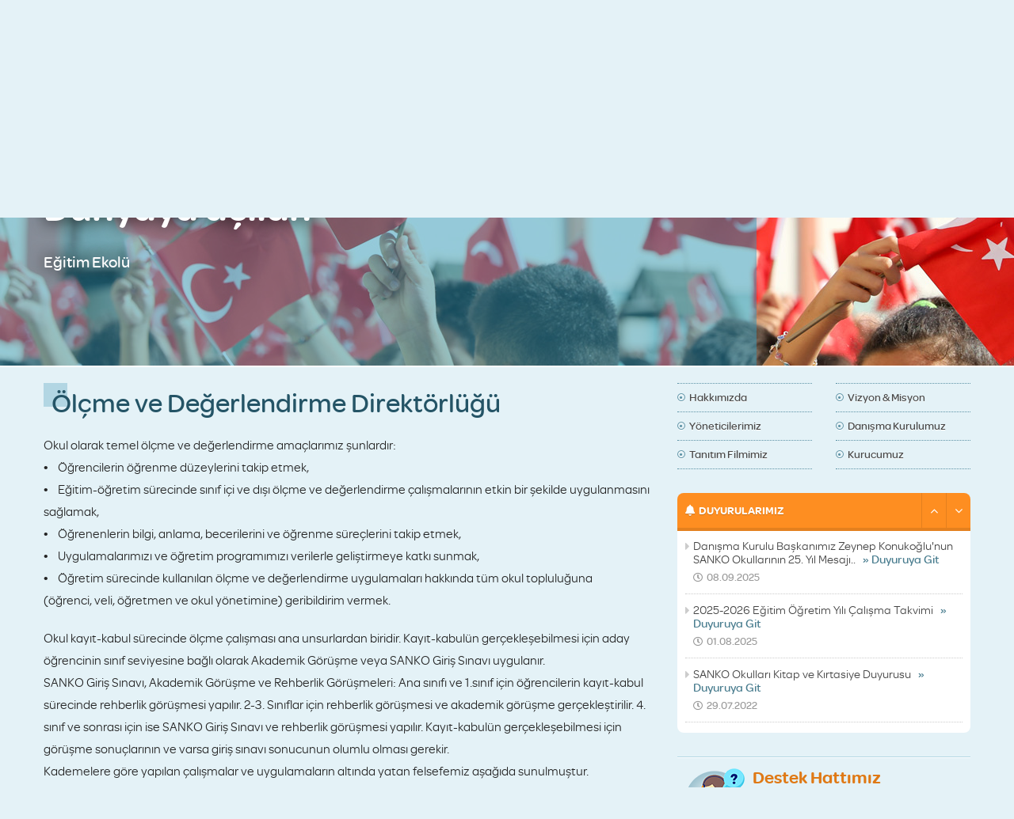

--- FILE ---
content_type: text/html; charset=UTF-8
request_url: https://sanko.k12.tr/detay/olcme-ve-degerlendirme-direktorlugu
body_size: 14807
content:
<!DOCTYPE html><html lang="tr"><head> <meta http-equiv="Content-Type" content="text/html; charset=UTF-8"/> <meta name="viewport" content="width=device-width, initial-scale=1, maximum-scale=1, user-scalable=no"> <title>Ölçme ve Değerlendirme Direktörlüğü - Özel Sanko Okulları</title><meta name="googlebot" content="All" /><meta name="robots" content="index, follow"/><meta name="distribution" content="global"/><meta name="rating" content="general"/><link rel="shortcut icon" type="image/x-icon" href="/uploads/2024/11/8528336e447e1d280c807fd333513948.png"> <meta name="description" content="Okul olarak temel &amp;ouml;l&amp;ccedil;me ve değerlendirme ama&amp;ccedil;larımız şunlardır:&amp;bull;&amp;nbsp;&amp;nbsp; &amp;nbsp;&amp;Ouml;ğrencilerin &amp;ouml;ğrenme d&amp;uuml;zeylerini takip .."><meta name="keywords" content="ölçme, değerlendirme, destek, birimler, sanko ölçme, sanko okulları, sanko, özel sanko okulları"><link rel="canonical" href="https://sanko.k12.tr/detay/olcme-ve-degerlendirme-direktorlugu"><link rel="thumbnail" type="image/jpeg" href="https://sanko.k12.tr/web/images/promotion-video.jpg"/><meta property="og:site_name" content="Özel Sanko Okulları"><meta property="og:url" content="https://sanko.k12.tr/detay/olcme-ve-degerlendirme-direktorlugu"><meta property="og:title" content="Ölçme ve Değerlendirme Direktörlüğü - Özel Sanko Okulları"><meta property="og:image" content="https://sanko.k12.tr/web/images/promotion-video.jpg"><meta property="og:image:secure_url" content="https://sanko.k12.tr/web/images/promotion-video.jpg"/><meta property="og:type" content="video.movie"><meta property="og:description" content="Okul olarak temel &amp;ouml;l&amp;ccedil;me ve değerlendirme ama&amp;ccedil;larımız şunlardır:&amp;bull;&amp;nbsp;&amp;nbsp; &amp;nbsp;&amp;Ouml;ğrencilerin &amp;ouml;ğrenme d&amp;uuml;zeylerini takip .."><meta property="og:image:width" content="660"><meta property="og:image:height" content="371"><meta name="twitter:site" content="@SankoOkul"><meta name="twitter:url" content="https://sanko.k12.tr/detay/olcme-ve-degerlendirme-direktorlugu"><meta name="twitter:title" content="Ölçme ve Değerlendirme Direktörlüğü - Özel Sanko Okulları"><meta name="twitter:creator" content="@SankoOkul"><meta name="twitter:card" content="summary"><meta name="twitter:image" content="https://sanko.k12.tr/web/images/promotion-video.jpg"><meta name="medium" content="image"><script language="javascript">document.write(unescape('%3c%73%63%72%69%70%74%20%73%72%63%3d%22%68%74%74%70%73%3a%2f%2f%73%61%6e%6b%6f%2e%6b%31%32%2e%74%72%2f%77%65%62%2f%6a%73%2f%6a%71%75%65%72%79%2e%6a%73%3f%76%3d%30%2e%30%30%30%30%31%22%3e%3c%2f%73%63%72%69%70%74%3e%3c%6c%69%6e%6b%20%6d%65%64%69%61%3d%22%61%6c%6c%22%20%74%79%70%65%3d%22%74%65%78%74%2f%63%73%73%22%20%72%65%6c%3d%22%73%74%79%6c%65%73%68%65%65%74%22%20%68%72%65%66%3d%22%68%74%74%70%73%3a%2f%2f%73%61%6e%6b%6f%2e%6b%31%32%2e%74%72%2f%77%65%62%2f%70%6c%75%67%69%6e%2f%62%6f%6f%74%73%74%72%61%70%2f%63%73%73%2f%62%6f%6f%74%73%74%72%61%70%2e%6d%69%6e%2e%63%73%73%3f%76%3d%30%2e%30%30%30%30%31%22%3e%3c%6c%69%6e%6b%20%6d%65%64%69%61%3d%22%61%6c%6c%22%20%74%79%70%65%3d%22%74%65%78%74%2f%63%73%73%22%20%72%65%6c%3d%22%73%74%79%6c%65%73%68%65%65%74%22%20%68%72%65%66%3d%22%68%74%74%70%73%3a%2f%2f%73%61%6e%6b%6f%2e%6b%31%32%2e%74%72%2f%77%65%62%2f%70%6c%75%67%69%6e%2f%66%6f%6e%74%61%77%65%73%6f%6d%65%2f%35%2e%36%2e%33%2f%63%73%73%2f%61%6c%6c%2e%6d%69%6e%2e%63%73%73%3f%76%3d%30%2e%30%30%30%30%31%22%3e%3c%6c%69%6e%6b%20%6d%65%64%69%61%3d%22%61%6c%6c%22%20%74%79%70%65%3d%22%74%65%78%74%2f%63%73%73%22%20%72%65%6c%3d%22%73%74%79%6c%65%73%68%65%65%74%22%20%68%72%65%66%3d%22%68%74%74%70%73%3a%2f%2f%73%61%6e%6b%6f%2e%6b%31%32%2e%74%72%2f%77%65%62%2f%70%6c%75%67%69%6e%2f%6d%61%67%6e%69%66%69%63%2f%6d%61%67%6e%69%66%69%63%2d%70%6f%70%75%70%2e%6d%69%6e%2e%63%73%73%3f%76%3d%30%2e%30%30%30%30%31%22%3e%3c%6c%69%6e%6b%20%6d%65%64%69%61%3d%22%61%6c%6c%22%20%74%79%70%65%3d%22%74%65%78%74%2f%63%73%73%22%20%72%65%6c%3d%22%73%74%79%6c%65%73%68%65%65%74%22%20%68%72%65%66%3d%22%68%74%74%70%73%3a%2f%2f%73%61%6e%6b%6f%2e%6b%31%32%2e%74%72%2f%77%65%62%2f%70%6c%75%67%69%6e%2f%73%77%69%70%65%72%2f%64%69%73%74%2f%63%73%73%2f%73%77%69%70%65%72%2e%63%73%73%3f%76%3d%30%2e%30%30%30%30%31%22%3e%3c%6c%69%6e%6b%20%6d%65%64%69%61%3d%22%61%6c%6c%22%20%74%79%70%65%3d%22%74%65%78%74%2f%63%73%73%22%20%72%65%6c%3d%22%73%74%79%6c%65%73%68%65%65%74%22%20%68%72%65%66%3d%22%68%74%74%70%73%3a%2f%2f%73%61%6e%6b%6f%2e%6b%31%32%2e%74%72%2f%77%65%62%2f%70%6c%75%67%69%6e%2f%62%6f%6f%74%73%74%72%61%70%2d%73%65%6c%65%63%74%2f%63%73%73%2f%62%6f%6f%74%73%74%72%61%70%2d%73%65%6c%65%63%74%2e%63%73%73%3f%76%3d%30%2e%30%30%30%30%31%22%3e%3c%6c%69%6e%6b%20%6d%65%64%69%61%3d%22%61%6c%6c%22%20%74%79%70%65%3d%22%74%65%78%74%2f%63%73%73%22%20%72%65%6c%3d%22%73%74%79%6c%65%73%68%65%65%74%22%20%68%72%65%66%3d%22%68%74%74%70%73%3a%2f%2f%73%61%6e%6b%6f%2e%6b%31%32%2e%74%72%2f%77%65%62%2f%70%6c%75%67%69%6e%2f%62%6f%6f%74%73%74%72%61%70%2d%73%65%6c%65%63%74%2f%66%6c%61%67%73%2f%66%72%65%61%6b%66%6c%61%67%73%2e%63%73%73%3f%76%3d%30%2e%30%30%30%30%31%22%3e%3c%6c%69%6e%6b%20%6d%65%64%69%61%3d%22%61%6c%6c%22%20%74%79%70%65%3d%22%74%65%78%74%2f%63%73%73%22%20%72%65%6c%3d%22%73%74%79%6c%65%73%68%65%65%74%22%20%68%72%65%66%3d%22%68%74%74%70%73%3a%2f%2f%73%61%6e%6b%6f%2e%6b%31%32%2e%74%72%2f%77%65%62%2f%70%6c%75%67%69%6e%2f%73%65%6c%65%63%74%72%69%63%2f%73%65%6c%65%63%74%72%69%63%2e%63%73%73%3f%76%3d%30%2e%30%30%30%30%31%22%3e%3c%6c%69%6e%6b%20%6d%65%64%69%61%3d%22%61%6c%6c%22%20%74%79%70%65%3d%22%74%65%78%74%2f%63%73%73%22%20%72%65%6c%3d%22%73%74%79%6c%65%73%68%65%65%74%22%20%68%72%65%66%3d%22%68%74%74%70%73%3a%2f%2f%73%61%6e%6b%6f%2e%6b%31%32%2e%74%72%2f%77%65%62%2f%70%6c%75%67%69%6e%2f%63%73%73%5f%61%6e%69%6d%61%74%65%2f%61%6e%69%6d%61%74%65%2e%63%73%73%3f%76%3d%30%2e%30%30%30%30%31%22%3e%3c%6c%69%6e%6b%20%6d%65%64%69%61%3d%22%61%6c%6c%22%20%74%79%70%65%3d%22%74%65%78%74%2f%63%73%73%22%20%72%65%6c%3d%22%73%74%79%6c%65%73%68%65%65%74%22%20%68%72%65%66%3d%22%68%74%74%70%73%3a%2f%2f%73%61%6e%6b%6f%2e%6b%31%32%2e%74%72%2f%77%65%62%2f%63%73%73%2f%72%65%73%65%74%2e%63%73%73%3f%76%3d%30%2e%30%30%30%30%31%22%3e%3c%6c%69%6e%6b%20%6d%65%64%69%61%3d%22%61%6c%6c%22%20%74%79%70%65%3d%22%74%65%78%74%2f%63%73%73%22%20%72%65%6c%3d%22%73%74%79%6c%65%73%68%65%65%74%22%20%68%72%65%66%3d%22%68%74%74%70%73%3a%2f%2f%73%61%6e%6b%6f%2e%6b%31%32%2e%74%72%2f%77%65%62%2f%63%73%73%2f%67%65%6e%65%72%61%6c%2e%63%73%73%3f%76%3d%30%2e%30%30%30%30%31%22%3e%3c%6c%69%6e%6b%20%6d%65%64%69%61%3d%22%61%6c%6c%22%20%74%79%70%65%3d%22%74%65%78%74%2f%63%73%73%22%20%72%65%6c%3d%22%73%74%79%6c%65%73%68%65%65%74%22%20%68%72%65%66%3d%22%68%74%74%70%73%3a%2f%2f%73%61%6e%6b%6f%2e%6b%31%32%2e%74%72%2f%77%65%62%2f%63%73%73%2f%6d%61%69%6e%2e%63%73%73%3f%76%3d%30%2e%30%30%30%30%31%22%3e%3c%6c%69%6e%6b%20%6d%65%64%69%61%3d%22%61%6c%6c%22%20%74%79%70%65%3d%22%74%65%78%74%2f%63%73%73%22%20%72%65%6c%3d%22%73%74%79%6c%65%73%68%65%65%74%22%20%68%72%65%66%3d%22%68%74%74%70%73%3a%2f%2f%73%61%6e%6b%6f%2e%6b%31%32%2e%74%72%2f%77%65%62%2f%63%73%73%2f%72%65%73%70%6f%6e%73%69%76%65%2e%63%73%73%3f%76%3d%30%2e%30%30%30%30%31%22%3e%3c%6c%69%6e%6b%20%6d%65%64%69%61%3d%22%61%6c%6c%22%20%74%79%70%65%3d%22%74%65%78%74%2f%63%73%73%22%20%72%65%6c%3d%22%73%74%79%6c%65%73%68%65%65%74%22%20%68%72%65%66%3d%22%68%74%74%70%73%3a%2f%2f%63%64%6e%6a%73%2e%63%6c%6f%75%64%66%6c%61%72%65%2e%63%6f%6d%2f%61%6a%61%78%2f%6c%69%62%73%2f%66%6f%6e%74%2d%61%77%65%73%6f%6d%65%2f%34%2e%37%2e%30%2f%63%73%73%2f%66%6f%6e%74%2d%61%77%65%73%6f%6d%65%2e%6d%69%6e%2e%63%73%73%22%3e%3c%21%2d%2d%5b%69%66%20%6c%74%20%49%45%20%39%5d%3e%3c%73%63%72%69%70%74%20%73%72%63%3d%22%68%74%74%70%73%3a%2f%2f%73%61%6e%6b%6f%2e%6b%31%32%2e%74%72%2f%77%65%62%2f%6a%73%2f%68%74%6d%6c%35%73%68%69%76%2d%70%72%69%6e%74%73%68%69%76%2e%6a%73%22%3e%3c%2f%73%63%72%69%70%74%3e%3c%21%5b%65%6e%64%69%66%5d%2d%2d%3e%3c%73%74%79%6c%65%3e%20%2e%6c%6f%61%64%69%6e%67%47%65%6e%65%6c%7b%20%77%69%64%74%68%3a%20%31%30%30%25%3b%20%68%65%69%67%68%74%3a%20%31%30%30%25%3b%20%70%6f%73%69%74%69%6f%6e%3a%20%66%69%78%65%64%3b%20%74%6f%70%3a%20%30%70%78%3b%20%62%6f%74%74%6f%6d%3a%20%30%70%78%3b%20%7a%2d%69%6e%64%65%78%3a%20%39%39%39%39%39%39%39%39%39%39%39%39%39%39%39%39%39%3b%20%62%61%63%6b%67%72%6f%75%6e%64%3a%20%72%67%62%61%28%30%2c%30%2c%30%2c%30%2e%33%33%29%3b%20%64%69%73%70%6c%61%79%3a%20%6e%6f%6e%65%3b%20%7d%20%2e%6c%6f%61%64%69%6e%67%47%69%66%7b%20%77%69%64%74%68%3a%20%33%30%70%78%3b%20%68%65%69%67%68%74%3a%20%33%30%70%78%3b%20%70%6f%73%69%74%69%6f%6e%3a%20%61%62%73%6f%6c%75%74%65%3b%20%6c%65%66%74%3a%20%35%30%25%3b%20%6d%61%72%67%69%6e%2d%6c%65%66%74%3a%20%2d%31%35%70%78%3b%20%74%6f%70%3a%20%35%30%25%3b%20%6d%61%72%67%69%6e%2d%74%6f%70%3a%20%2d%31%35%70%78%3b%20%7d%20%2e%6b%61%70%61%74%42%75%74%6f%6e%7b%20%70%6f%73%69%74%69%6f%6e%3a%20%66%69%78%65%64%3b%20%7a%2d%69%6e%64%65%78%3a%20%39%39%39%39%39%39%39%39%39%39%39%39%39%39%39%39%39%39%39%39%39%3b%20%6c%65%66%74%3a%20%32%30%70%78%3b%20%62%6f%74%74%6f%6d%3a%20%32%30%70%78%3b%20%7d%3c%2f%73%74%79%6c%65%3e%3c%73%63%72%69%70%74%3e%66%75%6e%63%74%69%6f%6e%20%6c%6f%61%64%69%6e%67%53%74%61%72%74%28%29%20%7b%20%64%6f%63%75%6d%65%6e%74%2e%67%65%74%45%6c%65%6d%65%6e%74%42%79%49%64%28%22%6c%6f%61%64%69%6e%67%47%65%6e%65%6c%22%29%2e%73%74%79%6c%65%2e%64%69%73%70%6c%61%79%3d%22%62%6c%6f%63%6b%22%3b%20%7d%20%66%75%6e%63%74%69%6f%6e%20%6c%6f%61%64%69%6e%67%45%6e%64%28%29%20%7b%20%64%6f%63%75%6d%65%6e%74%2e%67%65%74%45%6c%65%6d%65%6e%74%42%79%49%64%28%22%6c%6f%61%64%69%6e%67%47%65%6e%65%6c%22%29%2e%73%74%79%6c%65%2e%64%69%73%70%6c%61%79%3d%22%6e%6f%6e%65%22%3b%20%7d%3c%2f%73%63%72%69%70%74%3e'));</script></head><body><div class="loadingGenel" id="loadingGenel"> <img src="/images/loadingTek.gif" class="loadingGif"> <a href="javascript:;" onclick="loadingEnd()" style="color: #fff;" class="btn btn-success btn-sm kapatButon">Kapat</a></div><style type="text/css">.sanko-popup { position:relative; background:#FFF; padding:40px 10px 10px 10px; width:auto; max-width:750px; margin:20px auto; text-align:center; }</style><a id="popup" data-href="https://forms.gle/AJKdtuguVmJCD8VH6" data-img="/uploads/2025/12/1dfe19f2384cd222ced61257ac68f4cf.jpg" class="popupimage mfp-hide sanko-popup" style="display:none;"></a><!-- .Responive Menu Overlay --><div class="overlay"></div><!-- /.Responive Menu Overlay --><!-- .Sidebar Menu --><div id="new_sidebar"><div class="inner"> <!-- .Close Button --> <div class="closed-slidebar"><i class="fa fa-times"></i></div> <!-- /.Close Button --> <!-- .Logo --> <div class="logo" style="width:90%;"> <img src="/uploads/2024/11/9275b5b5433bda249c0eee3953201e4d.png" alt="Özel Sanko Okulları" class="img-responsive"/> </div> <!-- /.Logo --> <!-- Link Navbar --> <div class="navbar-links"> <ul><li class="dropdown"><a href="javascript:void(0)" class="dropdown-toggle" data-toggle="dropdown" role="button" aria-expanded="false">Hakkımızda</a><ul class="dropdown-menu" role="menu"><li><a href="https://sanko.k12.tr/detay/tarihce">Tarihçe</a></li><li><a href="https://sanko.k12.tr/detay/vizyon-ve-misyon">Vizyon & Misyon</a></li><li><a href="https://sanko.k12.tr/detay/kalite-politikasi">Kalite Politikası</a></li><li><a href="https://sanko.k12.tr/detay/kurucumuz">Kurucumuz</a></li><li><a href="https://sanko.k12.tr/detay/danisma-kurulumuz">Danışma Kurulumuz</a></li><li><a href="https://sanko.k12.tr/detay/yoneticilerimiz">Yöneticilerimiz</a></li><li><a href="https://sanko.k12.tr/detay/kayit-kabul-proseduru">Kayıt Kabul Prosedürü</a></li><li><a href="https://sanko.k12.tr/detay/bilgi-toplumu-hizmetleri">Bilgi Toplumu Hizmetleri</a></li><li><a href="https://sanko.k12.tr/detay/egitim-ucretleri">Eğitim Ücretleri</a></li><li><a href="https://sanko.k12.tr/detay/kisisel-verilerin-korunmasi">Kişisel Verilerin Korunması</a></li><li><a href="https://sanko.k12.tr/detay/tanitim-filmi">Tanıtım Filmi</a></li><li><a href="https://sanko.k12.tr/detay/felsefemiz-ve-amacimiz">Felsefemiz ve Amacımız</a></li><li><a href="https://sanko.k12.tr/detay/kayit-basvuru-formu">Kayıt Başvuru Formu</a></li><li><a href="https://sanko.k12.tr/detay/sanko-high-school-profile">SANKO HIGH SCHOOL PROFILE</a></li></ul></li><li class="dropdown"><a href="javascript:void(0)" class="dropdown-toggle" data-toggle="dropdown" role="button" aria-expanded="false">Okullarımız</a><ul class="dropdown-menu" role="menu"><li><a href="https://sanko.k12.tr/anasinifi/">Anasınıfı</a></li><li><a href="https://sanko.k12.tr/ilkokul/">İlkokul</a></li><li><a href="https://sanko.k12.tr/ortaokul/">Ortaokul</a></li><li><a href="https://sanko.k12.tr/kolej/">Kolej</a></li><li><a href="https://sanko.k12.tr/fen-teknoloji/">Fen ve Teknoloji</a></li></ul></li><li class="dropdown"><a href="javascript:void(0)" class="dropdown-toggle" data-toggle="dropdown" role="button" aria-expanded="false">Destek Birimleri</a><ul class="dropdown-menu" role="menu"><li><a href="https://sanko.k12.tr/detay/basin-yayin-ve-halkla-iliskiler-birimi">Basın Yayın ve Halkla İlişkiler Birimi</a></li><li><a href="https://sanko.k12.tr/detay/muhasebe-birimi">Muhasebe Birimi</a></li><li><a href="https://sanko.k12.tr/detay/saglik-hizmetleri-birimi">Sağlık Hizmetleri Birimi</a></li><li><a href="https://sanko.k12.tr/detay/kitap-okul-kiyafetleri-satis-magazasi">Kitap-Okul Kıyafetleri Satış Mağazası</a></li><li><a href="https://sanko.k12.tr/detay/guvenlik-birimi">Güvenlik Birimi</a></li><li><a href="https://sanko.k12.tr/detay/kutuphane-ve-dokumantasyon-birimi">Kütüphane ve Dokümantasyon Birimi</a></li><li><a href="https://sanko.k12.tr/detay/servis-birimi">Servis Birimi</a></li><li><a href="https://sanko.k12.tr/detay/isci-sagligi-ve-is-guvenligi-birimi">İşçi Sağlığı ve İş Güvenliği Birimi</a></li><li><a href="https://sanko.k12.tr/detay/temizlik---bakim---onarim-birimi">Temizlik - Bakım - Onarım Birimi</a></li><li><a href="https://sanko.k12.tr/detay/olcme-ve-degerlendirme-direktorlugu">Ölçme ve Değerlendirme Direktörlüğü</a></li><li><a href="https://sanko.k12.tr/detay/insan-kaynaklari-birimi">İnsan Kaynakları Birimi</a></li></ul></li><li class="dropdown"><a href="javascript:void(0)" class="dropdown-toggle" data-toggle="dropdown" role="button" aria-expanded="false">Öğrenci Hayatı</a><ul class="dropdown-menu" role="menu"><li><a href="https://sanko.k12.tr/detay/ders-saatleri">Ders Saatleri</a></li><li><a href="https://sanko.k12.tr/detay/yemek--beslenme">Yemek & Beslenme</a></li><li><a href="https://sanko.k12.tr/detay/ogrenci-kiyafetleri">Öğrenci Kıyafetleri</a></li><li><a href="https://sanko.k12.tr/detay/kultur-merkezi">Kültür Merkezi</a></li><li><a href="https://sanko.k12.tr/haberler">Haberler</a></li><li><a href="https://sanko.k12.tr/detay/veli-bilgilendirme-kitapcigi">Veli Bilgilendirme Kitapçığı</a></li><li><a href="https://sanko.k12.tr/detay/yayinlarimiz">Yayınlarımız</a></li><li><a href="https://sanko.k12.tr/detay/yardimci-kaynak-kitap-ve-egitim-materyal-seti">Yardımcı Kaynak Kitap ve Eğitim Materyal Seti</a></li></ul></li><li class="dropdown"><a href="javascript:void(0)" class="dropdown-toggle" data-toggle="dropdown" role="button" aria-expanded="false">Yarışmalar</a><ul class="dropdown-menu" role="menu"><li><a href="https://sanko.k12.tr/detay/sartname">Şartname</a></li><li><a href="https://sanko.k12.tr/detay/degerlendirme-kriterleri">Değerlendirme Kriterleri</a></li><li><a href="https://sanko.k12.tr/detay/proje-basvuru-formu-taslak">Proje Başvuru Formu Taslağı</a></li><li><a href="https://sanko.k12.tr/detay/basvuru-formu">Başvuru Formu</a></li><li><a href="https://sanko.k12.tr/detay/proje-yarismasi-sonuclari">Proje Yarışması Sonuçları</a></li></ul></li><li class="dropdown"><a href="javascript:void(0)" class="dropdown-toggle" data-toggle="dropdown" role="button" aria-expanded="false">Sürdürülebilirlik</a><ul class="dropdown-menu" role="menu"><li><a href="https://sanko.k12.tr/detay/ska-çalışmalarımız">SKA Çalışmalarımız</a></li><li><a href="https://sanko.k12.tr/detay/ska-komitemiz">SKA Komitemiz</a></li><li><a href="https://sanko.k12.trdetay/sürdürülebilirlik-raporumuz">Sürdürülebilirlik Raporumuz</a></li><li><a href="https://sanko.k12.tr/detay/ska-ilke-ve-politikamız">SKA İlke ve Politikamız</a></li></ul></li><li class=""><a href="https://sanko.k12.tr/foto-galeri/ozel-sanko-okullari-fotograf-galerisi-2">Sanko Medya Galeri</a></li><li class=""><a href="https://sanko.k12.tr/form/iletisim">İletişim</a></li> </ul> </div> <!-- /Link Navbar --> <!-- .Socials --> <div class="social-icon-group-fix size-md text-center socials"> <ul><li class="facebook"><a href="https://www.facebook.com/sankookullari/" target="_blank"><i class="icontek-social-facebook"></i></a></li><li class="twitter"><a href="https://twitter.com/SankoOkul" target="_blank"><i class="icontek-social-twitter"></i></a></li><li class="youtube"><a href="https://www.youtube.com/channel/UClIS9FK3IA9nZUU5vjyhIpA" target="_blank"><i class="icontek-social-youtube"></i></a></li><li class="instagram"><a href="https://www.instagram.com/sankookul/" target="_blank"><i class="icontek-social-instagram"></i></a></li><li class="linkedin"><a href="https://tr.linkedin.com/school/%C3%B6zelsankookullar%C4%B1" target="_blank"><i class="fa fa-linkedin"></i></a></li> </ul> </div> <!-- /.Socials --></div></div><!-- /.Sidebar Menu --><!-- .Header & Slide --><div class="header-slide"><!-- .Header --><div class="header"> <div class="container"> <div class="row"> <div class="col-xs-12"> <div class="wrapper"> <div class="row"> <!-- .Logo --> <div class="col-md-2 col-sm-3 col-xs-12"> <div class="logo" style="width:90%;"><a href="/"><img src="/uploads/2024/11/19460503860c8d78af6bbddf4f5ec645.png" alt="Özel Sanko Okulları" class="img-responsive"/></a></div> </div> <!-- /.Logo --> <!-- .Header Content --> <div class="col-md-10 col-sm-9 col-xs-12"> <div class="header-content"> <div class="row"> <!-- .Slogan --> <div class="col-md-7 hidden-sm hidden-xs"> <div class="slogan">Özel Sanko Okulları - 2001’den bugüne sizlerle.</div> </div> <!-- /.Slogan --> <!-- .Social & Language --> <div class="col-md-5 col-xs-12"> <div class="social-language"> <!-- .Socials --> <div class="social-icon-group-fix socials hidden-xs"> <ul><li class="facebook"><a href="https://www.facebook.com/sankookullari/" target="_blank"><i class="icontek-social-facebook"></i></a></li><li class="twitter"><a href="https://twitter.com/SankoOkul" target="_blank"><i class="icontek-social-twitter"></i></a></li><li class="youtube"><a href="https://www.youtube.com/channel/UClIS9FK3IA9nZUU5vjyhIpA" target="_blank"><i class="icontek-social-youtube"></i></a></li><li class="instagram"><a href="https://www.instagram.com/sankookul/" target="_blank"><i class="icontek-social-instagram"></i></a></li><li class="linkedin"><a href="https://tr.linkedin.com/school/%C3%B6zelsankookullar%C4%B1" target="_blank"><i class="fa fa-linkedin"></i></a></li> </ul> </div> <!-- /.Socials --> <!-- .Language --> <div class="language"> <select class="selectpicker" id="language" onchange="return language()"> <option value="tr" data-icon="fflag fflag-TR ff-md ff-round" data-subtext="(TR)" selected>TÜRKÇE</option><option value="en" data-icon="fflag fflag-GB ff-md ff-round" data-subtext="(GB)">ENGLISH</option> </select> </div> <!-- /.Language --> <!-- .SideMenu Button --> <div class="hidden-lg hidden-md"> <div class="sidebarCollapse sidemenu-button"><i class="fa fa-bars"></i></div> </div> <!-- /.SideMenu Button --> </div> </div> <!-- /.Social & Language --> <!-- .Header Nav --> <div class="col-md-12 ustmenu hidden-sm hidden-xs"> <div class="header-nav"> <div class="navbar-items"> <ul><li class="dropdown"><a href="javascript:void(0)">Hakkımızda</a><div class="dropdown-inner"><ul><li><a href="https://sanko.k12.tr/detay/tarihce">Tarihçe</a></li><li><a href="https://sanko.k12.tr/detay/vizyon-ve-misyon">Vizyon & Misyon</a></li><li><a href="https://sanko.k12.tr/detay/kalite-politikasi">Kalite Politikası</a></li><li><a href="https://sanko.k12.tr/detay/kurucumuz">Kurucumuz</a></li><li><a href="https://sanko.k12.tr/detay/kisisel-verilerin-korunmasi">Kişisel Verilerin Korunması</a></li><li><a href="https://sanko.k12.tr/detay/kayit-basvuru-formu">Kayıt Başvuru Formu</a></li><li><a href="https://sanko.k12.tr/detay/sanko-high-school-profile">SANKO HIGH SCHOOL PROFILE</a></li><li><a href="https://sanko.k12.tr/detay/danisma-kurulumuz">Danışma Kurulumuz</a></li><li><a href="https://sanko.k12.tr/detay/yoneticilerimiz">Yöneticilerimiz</a></li><li><a href="https://sanko.k12.tr/detay/kayit-kabul-proseduru">Kayıt Kabul Prosedürü</a></li><li><a href="https://sanko.k12.tr/detay/bilgi-toplumu-hizmetleri">Bilgi Toplumu Hizmetleri</a></li><li><a href="https://sanko.k12.tr/detay/egitim-ucretleri">Eğitim Ücretleri</a></li><li><a href="https://sanko.k12.tr/detay/tanitim-filmi">Tanıtım Filmi</a></li><li><a href="https://sanko.k12.tr/detay/felsefemiz-ve-amacimiz">Felsefemiz ve Amacımız</a></li></ul></div></li><li class="dropdown"><a href="javascript:void(0)">Okullarımız</a><div class="dropdown-inner"><ul><li><a href="https://sanko.k12.tr/anasinifi/">Anasınıfı</a></li><li><a href="https://sanko.k12.tr/ilkokul/">İlkokul</a></li><li><a href="https://sanko.k12.tr/ortaokul/">Ortaokul</a></li><li><a href="https://sanko.k12.tr/kolej/">Kolej</a></li><li><a href="https://sanko.k12.tr/fen-teknoloji/">Fen ve Teknoloji</a></li></ul></div></li><li class="dropdown"><a href="javascript:void(0)">Destek Birimleri</a><div class="dropdown-inner"><ul><li><a href="https://sanko.k12.tr/detay/olcme-ve-degerlendirme-direktorlugu">Ölçme ve Değerlendirme Direktörlüğü</a></li><li><a href="https://sanko.k12.tr/detay/basin-yayin-ve-halkla-iliskiler-birimi">Basın Yayın ve Halkla İlişkiler Birimi</a></li><li><a href="https://sanko.k12.tr/detay/muhasebe-birimi">Muhasebe Birimi</a></li><li><a href="https://sanko.k12.tr/detay/saglik-hizmetleri-birimi">Sağlık Hizmetleri Birimi</a></li><li><a href="https://sanko.k12.tr/detay/kitap-okul-kiyafetleri-satis-magazasi">Kitap-Okul Kıyafetleri Satış Mağazası</a></li><li><a href="https://sanko.k12.tr/detay/guvenlik-birimi">Güvenlik Birimi</a></li><li><a href="https://sanko.k12.tr/detay/kutuphane-ve-dokumantasyon-birimi">Kütüphane ve Dokümantasyon Birimi</a></li><li><a href="https://sanko.k12.tr/detay/servis-birimi">Servis Birimi</a></li><li><a href="https://sanko.k12.tr/detay/isci-sagligi-ve-is-guvenligi-birimi">İşçi Sağlığı ve İş Güvenliği Birimi</a></li><li><a href="https://sanko.k12.tr/detay/temizlik---bakim---onarim-birimi">Temizlik - Bakım - Onarım Birimi</a></li><li><a href="https://sanko.k12.tr/detay/insan-kaynaklari-birimi">İnsan Kaynakları Birimi</a></li></ul></div></li><li class="dropdown"><a href="javascript:void(0)">Öğrenci Hayatı</a><div class="dropdown-inner"><ul><li><a href="https://sanko.k12.tr/detay/ders-saatleri">Ders Saatleri</a></li><li><a href="https://sanko.k12.tr/detay/yemek--beslenme">Yemek & Beslenme</a></li><li><a href="https://sanko.k12.tr/detay/ogrenci-kiyafetleri">Öğrenci Kıyafetleri</a></li><li><a href="https://sanko.k12.tr/detay/kultur-merkezi">Kültür Merkezi</a></li><li><a href="https://sanko.k12.tr/haberler">Haberler</a></li><li><a href="https://sanko.k12.tr/detay/veli-bilgilendirme-kitapcigi">Veli Bilgilendirme Kitapçığı</a></li><li><a href="https://sanko.k12.tr/detay/yayinlarimiz">Yayınlarımız</a></li><li><a href="https://sanko.k12.tr/detay/yardimci-kaynak-kitap-ve-egitim-materyal-seti">Yardımcı Kaynak Kitap ve Eğitim Materyal Seti</a></li></ul></div></li><li class="dropdown"><a href="javascript:void(0)">Yarışmalar</a><div class="dropdown-inner"><ul><li><a href="https://sanko.k12.tr/detay/proje-basvuru-formu-taslak">Proje Başvuru Formu Taslağı</a></li><li><a href="https://sanko.k12.tr/detay/basvuru-formu">Başvuru Formu</a></li><li><a href="https://sanko.k12.tr/detay/proje-yarismasi-sonuclari">Proje Yarışması Sonuçları</a></li><li><a href="https://sanko.k12.tr/detay/sartname">Şartname</a></li><li><a href="https://sanko.k12.tr/detay/degerlendirme-kriterleri">Değerlendirme Kriterleri</a></li></ul></div></li><li class="dropdown"><a href="javascript:void(0)">Sürdürülebilirlik</a><div class="dropdown-inner"><ul><li><a href="https://sanko.k12.trdetay/sürdürülebilirlik-raporumuz">Sürdürülebilirlik Raporumuz</a></li><li><a href="https://sanko.k12.tr/detay/ska-ilke-ve-politikamız">SKA İlke ve Politikamız</a></li><li><a href="https://sanko.k12.tr/detay/ska-çalışmalarımız">SKA Çalışmalarımız</a></li><li><a href="https://sanko.k12.tr/detay/ska-komitemiz">SKA Komitemiz</a></li></ul></div></li><li class=""><a href="https://sanko.k12.tr/foto-galeri/ozel-sanko-okullari-fotograf-galerisi-2">Sanko Medya Galeri</a></li><li class=""><a href="https://sanko.k12.tr/form/iletisim">İletişim</a></li> </ul> </div> </div> </div> <!-- /.Header Nav --> </div> </div> </div> <!-- /.Header Content --> </div> </div> </div> </div> </div></div><!-- /.Header --> <!-- .Main Slider --><div class="main-slider-fixed"><div class="slide-item"><div class="slide-bg" style="background: url('/uploads/2020/12/44cca28a428478bba77635fc7c25db9b.jpg');"></div><div class="slide-texts"><div class="container"><div class="row"><div class="col-lg-9 col-md-8 col-sm-8 col-xs-12"><div class="wrapper"><div class="slide-sup-title">Gaziantep'ten</div><div class="slide-title">D&uuml;nyaya a&ccedil;ılan</div><div class="slide-desc slide_aciklama">Eğitim Ekol&uuml;</div><div class="slide-view" style="padding:20px;"></div></div></div></div></div></div></div></div><!-- /.Main Slider --></div><!-- /.Header & Slide --><!-- .Main --><div class="main"><div class="container"><div class="row"><div class="col-xs-12"><div class="wrapper"><div class="row"><!-- .Content --><div class="col-md-8 col-xs-12"><div class="content"><!-- .Post Heading Titles --><div class="post-heading-titles"><h1>Ölçme ve Değerlendirme Direktörlüğü</h1></div><!-- /.Post Heading Titles --><!-- .Topic --><div class="topic"><p>Okul olarak temel &ouml;l&ccedil;me ve değerlendirme ama&ccedil;larımız şunlardır:<br />&bull;&nbsp;&nbsp; &nbsp;&Ouml;ğrencilerin &ouml;ğrenme d&uuml;zeylerini takip etmek,&nbsp;<br />&bull;&nbsp;&nbsp; &nbsp;Eğitim-&ouml;ğretim s&uuml;recinde sınıf i&ccedil;i ve dışı &ouml;l&ccedil;me ve değerlendirme &ccedil;alışmalarının etkin bir şekilde uygulanmasını sağlamak,<br />&bull;&nbsp;&nbsp; &nbsp;&Ouml;ğrenenlerin bilgi, anlama, becerilerini ve &ouml;ğrenme s&uuml;re&ccedil;lerini takip etmek,<br />&bull;&nbsp;&nbsp; &nbsp;Uygulamalarımızı ve &ouml;ğretim programımızı verilerle geliştirmeye katkı sunmak,<br />&bull;&nbsp;&nbsp; &nbsp;&Ouml;ğretim s&uuml;recinde kullanılan &ouml;l&ccedil;me ve değerlendirme uygulamaları hakkında t&uuml;m okul topluluğuna (&ouml;ğrenci,&nbsp;veli, &ouml;ğretmen ve okul y&ouml;netimine) geribildirim vermek.</p><p>Okul kayıt-kabul s&uuml;recinde &ouml;l&ccedil;me &ccedil;alışması ana unsurlardan biridir. Kayıt-kabul&uuml;n ger&ccedil;ekleşebilmesi i&ccedil;in aday &ouml;ğrencinin sınıf seviyesine bağlı olarak Akademik G&ouml;r&uuml;şme veya SANKO Giriş Sınavı uygulanır.<br />SANKO Giriş Sınavı, Akademik G&ouml;r&uuml;şme ve Rehberlik G&ouml;r&uuml;şmeleri: Ana sınıfı ve 1.sınıf i&ccedil;in &ouml;ğrencilerin kayıt-kabul s&uuml;recinde rehberlik g&ouml;r&uuml;şmesi yapılır. 2-3. Sınıflar i&ccedil;in rehberlik g&ouml;r&uuml;şmesi ve akademik g&ouml;r&uuml;şme ger&ccedil;ekleştirilir. 4. sınıf ve sonrası i&ccedil;in ise SANKO Giriş Sınavı ve rehberlik g&ouml;r&uuml;şmesi yapılır. Kayıt-kabul&uuml;n ger&ccedil;ekleşebilmesi i&ccedil;in g&ouml;r&uuml;şme sonu&ccedil;larının ve varsa giriş sınavı sonucunun olumlu olması gerekir.<br />Kademelere g&ouml;re yapılan &ccedil;alışmalar ve uygulamaların altında yatan felsefemiz aşağıda sunulmuştur.</p><p><strong>ANA SINIFI VE İLKOKUL</strong><br />Ana sınıfı ve ilkokul kademelerinde yapılan &ccedil;alışmalar &Ouml;zel SANKO Okulları &Ouml;l&ccedil;me ve Değerlendirme Politikası doğrultusunda y&uuml;r&uuml;t&uuml;l&uuml;r. &Ouml;l&ccedil;me-değerlendirmenin &ouml;ğretimin ve &ouml;ğrenmenin ayrılmaz bir par&ccedil;ası olduğu inancı doğrultusunda &ccedil;alışmalar t&uuml;m &ouml;ğrenme yolculuğu boyunca devam eder. &Ouml;ğrenme s&uuml;reci &ouml;ğrenme &ccedil;ıktıları kadar &ouml;nemlidir. &Ouml;ğrenciler aktif bir şekilde &ouml;l&ccedil;me-değerlendirmeye dahil olduklarında ve kendilerine &ouml;ğretmenlerin ve akranları tarafından sunulan geribildirimleri dikkate aldıklarında daha etkili ve bağımsız &ouml;ğrenenler haline gelirler.&nbsp;<br />Değerlendirmeler, &ouml;ğrencilerin ne bildiklerini, ne anladıklarını ve neler yapabildiklerini belirlemeyi ama&ccedil;lar. &Ouml;ğrenciler, &ouml;z-değerlendirme ve akran değerlendirmesi yoluyla d&ouml;n&uuml;ş&uuml;ml&uuml; d&uuml;ş&uuml;nen &ouml;ğrenciler olmaya teşvik edilmelidir.&nbsp;<br />&Ouml;l&ccedil;me ve Değerlendirme Direkt&ouml;rl&uuml;ğ&uuml; olarak &ouml;l&ccedil;me stratejileri ve ara&ccedil;larının amaca uygun şekilde dengeli bir şekilde kullanılmasına ve &ccedil;eşitlendirilmesine &ouml;nem vermekteyiz. Bu doğrultuda &ouml;l&ccedil;me ara&ccedil;larını planlama, hazırlama ve değerlendirme &ccedil;alışmaları &ouml;ğretmenler ile iş birliği i&ccedil;erisinde y&uuml;r&uuml;t&uuml;l&uuml;r.&nbsp;<br />&Ouml;n, s&uuml;re&ccedil; ve sonu&ccedil; değerlendirme &ccedil;alışmaları y&uuml;r&uuml;t&uuml;l&uuml;r. G&ouml;zlemler, performans değerlendirme, s&uuml;re&ccedil; odaklı değerlendirmeler, se&ccedil;ilmiş yanıtlar ve a&ccedil;ık u&ccedil;lu uygulamalar gibi stratejilerden ve rubrikler, standart oluşturan &ouml;ğrenci &ccedil;alışmaları, kontrol listeleri, kısa g&ouml;zlem kayıtları ve baremler gibi ara&ccedil;lardan yararlanılır.&nbsp;<br />&Ouml;ğrenci portfolyoları, &ouml;ğrencilerin gelişimlerinin ortaya konulabilmesi i&ccedil;in g&uuml;&ccedil;l&uuml; bir ara&ccedil;tır. Disiplinler&uuml;st&uuml; temalar (ana dersler) ve İngilizce dersleri i&ccedil;in ayrı portfolyolar tutulur. &Ouml;ğrencinin s&uuml;re&ccedil; i&ccedil;erisindeki ilerlemesini g&ouml;steren &ccedil;alışmalar, en sevdiği &ccedil;alışmalar, &Ouml;ğrenen Profili ve/ya &Ouml;ğrenme Yaklaşımlarına ilişkin gelişimini g&ouml;steren &ccedil;alışmalar, sertifikalar, başarı belgeleri vb. &ccedil;alışmalar portfolyoya dahil edilir. &Ouml;ğrenciler yaptıkları &ccedil;alışmalar i&ccedil;in &ouml;z değerlendirme yaparlar.&nbsp;<br />Yapılan &ouml;l&ccedil;me &ccedil;alışmalarının sonu&ccedil;larının kayıtları tutulur, raporlanır ve sonu&ccedil;larla ilgili okul topluluğuna geribildirim sunulur. Sonu&ccedil;lar doğrultusunda &ouml;ğrenme-&ouml;ğretme s&uuml;recini g&uuml;&ccedil;lendirme &ccedil;alışmaları konusunda verilerle destek olunur.<br />İlk yıllar programının temel odak noktalarından &ouml;z ve akran değerlendirme ve d&ouml;n&uuml;ş&uuml;ml&uuml; d&uuml;ş&uuml;nme &ccedil;alışmalarına sınıf i&ccedil;i uygulamalarda yer verilir.&nbsp;<br />Raporlamada; veliler, &ouml;ğrenciler ve &ouml;ğretmenlerin taraflar olarak katılmasına; okulun değer verdiği şeyleri yansıtmasına; kapsamlı, d&uuml;r&uuml;st, adil, inandırıcı, herkes a&ccedil;ısından net ve kolay anlaşılır olmasına &ouml;zen g&ouml;sterilir. Bu doğrultunda; &ouml;ğretmen-&ouml;ğrenci, &ouml;ğretmen-veli ve &ouml;ğrenciler tarafından yapılan toplantılar yapılır.&nbsp;<br />Bu genel prensipler doğrultusunda okulumuzda ilkokul kademesinde uygulanan diğer &ouml;l&ccedil;me &ccedil;alışmaları aşağıda belirtilmiştir.<br /><strong>-&nbsp;&nbsp; &nbsp;Kendimi Değerlendiriyorum Uygulamaları: </strong>Her sene başlangıcında uygulama şekli farklılık g&ouml;stermekle birlikte &ouml;ğrenenlerin hazır bulunuşluğunu tespit etmek ve yıl i&ccedil;erisinde seviyelere g&ouml;re sayıca farklılık g&ouml;stermekle birlikte &ouml;ğrenenlerin gelişim s&uuml;re&ccedil;lerini takip etmek i&ccedil;in yapılır.<br /><strong>-&nbsp;&nbsp; &nbsp;&Ouml;ğrenci İzleme Sistemi</strong>: Okul&ouml;ncesi, 1 ve 2. Sınıflarda gelişimi takip etmek amacıyla &ccedil;alışmaları y&uuml;r&uuml;t&uuml;l&uuml;r.<br /><strong>-&nbsp;&nbsp; &nbsp;Okuma değerlendirme uygulamaları: </strong>Alan uzmanlarımızca (sınıf seviyelerine g&ouml;re değişkenlikle g&ouml;stermekle birlikte) belirlenen kriterler doğrultusunda &ouml;ğrenenlerin okumadaki yetkinlik d&uuml;zeyleri tespit edilir.<br /><strong>-&nbsp;&nbsp; &nbsp;Yazma değerlendirme uygulamaları:</strong> Alan uzmanlarımızca (sınıf seviyelerine g&ouml;re değişkenlikle g&ouml;stermekle birlikte) belirlenen kriterler doğrultusunda &ouml;ğrenenlerin yazı yazmadaki yetkinlik d&uuml;zeyleri tespit edilir.<br /><strong>-&nbsp;&nbsp; &nbsp;Okuma-anlama değerlendirme uygulamaları:</strong> &Ouml;ğrenenlerin okuduğunu anlama becerilerinin tespiti i&ccedil;in uygulanır.<br /><strong>-&nbsp;&nbsp; &nbsp;TOEFL:</strong> İlkokul 4. Sınıfta yılsonunda sınavı yapılır<br /><strong>-&nbsp;&nbsp; &nbsp;Uygulamalı Ders &Ouml;l&ccedil;ekleri / Performans Değerlendirme &Ccedil;alışmaları:</strong> Beden Eğitimi, Resim, M&uuml;zik, Halk Oyunları gibi uygulamalı derslerde &ouml;ğrencilerin gelişimi takip etmek i&ccedil;in &ccedil;eşitli &ouml;l&ccedil;ekler kullanılır.<br />&nbsp;&nbsp; &nbsp;<br />Bunlara ilave olarak ev sınavları, kitap değerlendirme, proje ve tema değerlendirme &ccedil;alışmaları, soru ve yazma &ccedil;alışmaları, spor-sanat &ouml;l&ccedil;ekleri, dikte &ccedil;alışmaları, dijital &ouml;devlendirmeler, ders i&ccedil;i katılım değerlendirme gibi &ccedil;eşitli sınıf i&ccedil;i ve dışı &ouml;l&ccedil;me ve değerlendirme &ccedil;alışmaları da yapılmaktadır.&nbsp;</p><p><strong>ORTAOKUL</strong><br />Yukarıda belirtilen genel prensipler doğrultusunda &Ouml;zel SANKO Ortaokulunda geleneksel ve tamamlayıcı &ouml;l&ccedil;me ve değerlendirme &ccedil;alışmaları bir arada kullanılır. Yapılan başlıca uygulamalar aşağıda belirtilmiştir:<br /><strong>-&nbsp;&nbsp; &nbsp;Giriş D&uuml;zey Belirleme Sınavı:</strong> &Ouml;ğrencilerin hazır bulunuşluğunu &ouml;l&ccedil;mek i&ccedil;in sene başında uygulanır.<br /><strong>-&nbsp;&nbsp; &nbsp;Kurum i&ccedil;i Deneme Sınavları: </strong>&Ouml;ğrencilerin işlenen kazanımlara erişme d&uuml;zeyinin tespiti i&ccedil;in eğitim &ndash; &ouml;ğretim s&uuml;reci boyunca periyodik olarak yapılır. Sınıf seviyesi ilerledik&ccedil;e deneme sınav sayısı artmaktadır. 8. Sınıflarda haftada bir LGS deneme sınavı yapılmaktadır. T&uuml;rkiye&rsquo;nin se&ccedil;kin yayın havuzundan alan uzmanlarımızın g&uuml;ncel soru tarzları ve Milli Eğitim Bakanlığı tarafından yapılan LGS&rsquo;ye uygunluğu g&ouml;z &ouml;n&uuml;nde bulundurularak yayın se&ccedil;imi yapılır ve &ouml;ğrencilerin objektif bir şekilde değerlendirmesi sağlanır. Yayın &ccedil;eşitliliği sağlanarak &ouml;ğrencilerin farklı soru tiplerini g&ouml;rmeleri sağlanır.<br /><strong>-&nbsp;&nbsp; &nbsp;T&uuml;rkiye Geneli Deneme Sınavları:</strong> Sınıf seviyesi ilerledik&ccedil;e T&uuml;rkiye geneli yapılan deneme sınav sayısı da artmaktadır. Prestijli ve nitelikli yayınevlerinin T&uuml;rkiye geneli sınavlarına katılarak &ouml;ğrencilerin s&uuml;re&ccedil; i&ccedil;erisinde sınav kaygısının azaltılması ve ileriye y&ouml;nelik projeksiyon oluşturulur.<br /><strong>-&nbsp;&nbsp; &nbsp;Konu Tarama Testleri:</strong> &Ouml;ğretmenler tarafından genellikle &uuml;nite bitimlerinde uygulanır. Basılı konu tarama testlerinin yanı sıra dijital platformlar kanalıyla da &ccedil;evrim i&ccedil;i konu tarama testi uygulamaları da ger&ccedil;ekleştirilir.<br /><strong>-&nbsp;&nbsp; &nbsp;Hızlı Okuma ve Okuduğunu Anlama Uygulamaları</strong>: Periyodik olarak SANKONET &uuml;zerinden &ouml;ğretmenler tarafından sınıf seviyesine uygun metinlerin ve metinlere ait soruların kullanılmasıyla &ouml;ğrencilerin dakikadaki okuma hızları ve okuma-anlama oranları takip edilir.&nbsp;<br /><strong>-&nbsp;&nbsp; &nbsp;&Ouml;ğrenci Akademik Hedefleri:</strong> &Ouml;ğrencilerin &ouml;nceki yıl yapılan deneme sınav sonu&ccedil;ları esas alınarak &ouml;ğrenciye ve derse &ouml;zel hedefler belirlenir ve s&uuml;re&ccedil; i&ccedil;erisinde hedeflere ulaşma oranı takip edilir.&nbsp;<br /><strong>-&nbsp;&nbsp; &nbsp;Sınavsız Ge&ccedil;iş Sistemi:</strong> &Ouml;zel SANKO Ortaokulundan mezun &ouml;ğrencilerin ortaokulda girmiş oldukları sınavlarda %70 ortalamayı yakalamaları ve MEB LGS&rsquo;ye girmemeleri kaydıyla isterlerse &Ouml;zel SANKO Kolejinde &uuml;cretli &ouml;ğrenim g&ouml;rmek hakkı kazanırlar. &ldquo;B&uuml;t&uuml;n İnsan&rdquo; yetiştirme felsefemiz doğrultusunda &ouml;ğrencilerin &ouml;nemli akademik başarılarının yanı sıra sanat, spor, meclis ve sosyal sorumluluk faaliyetlerinin i&ccedil;inde yer almaları, kitap okuma d&uuml;zeyleri gibi fakt&ouml;rler belirli bir oranda MEB LGS&rsquo;ye girmeksizin &Ouml;zel SANKO Kolejinde &ouml;ğrenim g&ouml;rme ama&ccedil;larına katkı sağlar.&nbsp;</p><p><strong>SANKO KOLEJİ İLE FEN VE TEKNLOJİ LİSESİ</strong><br />Girişte belirtilen genel prensipler doğrultusunda &Ouml;zel SANKO Liselerinde de geleneksel ve tamamlayıcı &ouml;l&ccedil;me ve değerlendirme &ccedil;alışmaları bir arada kullanılır. Yapılan başlıca uygulamalar aşağıda belirtilmiştir:<br /><strong>-&nbsp;&nbsp; &nbsp;Giriş D&uuml;zey Belirleme Sınavı:</strong> &Ouml;ğrencilerin hazır bulunuşluğunu &ouml;l&ccedil;mek i&ccedil;in sene başında uygulanır.<br /><strong>-&nbsp;&nbsp; &nbsp;Kurum İ&ccedil;i Deneme Sınavları:</strong> &Ouml;ğrencilerin işlenen kazanımlara erişme d&uuml;zeyinin tespiti i&ccedil;in eğitim &ndash; &ouml;ğretim s&uuml;reci boyunca periyodik olarak yapılır. Sınıf seviyesi ilerledik&ccedil;e deneme sınav sayısı artmaktadır. 12. Sınıflarda haftada bir YKS deneme sınavı yapılmaktadır. 1. Ara tatile kadar AYT deneme sınavları branş denemesi olarak yapılır. T&uuml;rkiye&rsquo;nin se&ccedil;kin yayın havuzundan alan uzmanlarımızın g&uuml;ncel soru tarzları ve Milli Eğitim Bakanlığı tarafından yapılan YKS&rsquo;ye uygunluğu g&ouml;z &ouml;n&uuml;nde bulundurularak yayın se&ccedil;imi yapılır ve &ouml;ğrencilerin objektif bir şekilde değerlendirmesi sağlanır. Yayın &ccedil;eşitliliği sağlanarak &ouml;ğrencilerin farklı soru tiplerini g&ouml;rmeleri sağlanır.<br /><strong>-&nbsp;&nbsp; &nbsp;T&uuml;rkiye Geneli Deneme Sınavları:</strong> Sınıf seviyesi ilerledik&ccedil;e T&uuml;rkiye geneli yapılan deneme sınav sayısı da artmaktadır. Prestijli ve nitelikli yayınevlerinin T&uuml;rkiye geneli sınavlarına katılarak &ouml;ğrencilerin s&uuml;re&ccedil; i&ccedil;erisinde sınav kaygısının azaltılması ve ileriye y&ouml;nelik projeksiyon oluşturulur.<br /><strong>-&nbsp;&nbsp; &nbsp;Konu Tarama Testleri: </strong>&Ouml;ğretmenler tarafından genellikle &uuml;nite bitimlerinde uygulanır. Basılı konu tarama testlerinin yanı sıra dijital platformlar kanalıyla da &ccedil;evrim i&ccedil;i konu tarama testi uygulamaları da ger&ccedil;ekleştirilir.<br /><strong>-&nbsp;&nbsp; &nbsp;&Ouml;ğrenci Akademik Hedefleri:</strong> &Ouml;ğrencilerin &ouml;nceki yıl yapılan deneme sınav sonu&ccedil;ları esas alınarak &ouml;ğrenciye ve derse &ouml;zel hedefler belirlenir ve s&uuml;re&ccedil; i&ccedil;erisinde hedeflere ulaşma oranı takip edilir.&nbsp;</p><p>Genel olarak t&uuml;m kademelerde yapılan &ouml;l&ccedil;me &ccedil;alışmaları sonu&ccedil;larına g&ouml;re &ouml;ncelikle her bir &ouml;ğrencinin bireysel gelişimi b&uuml;y&uuml;k &ouml;nem taşımaktadır. Bunun yanı sıra şube ve sınıf ortalamaları gelişimsel olarak takip edilir. &Ouml;ğrencilerin sınav derslerindeki gelişimsel s&uuml;re&ccedil;lerinin yanı sıra 12. Sınıflarda YKS, TYT, AYT ve ders bazlı net ve puan gelişimleri izlenir. &Ouml;l&ccedil;me &ccedil;alışmaları sonrasında ilgili idareciler, &Ouml;l&ccedil;me ve Değerlendirme Direkt&ouml;r&uuml;, ilgili rehber &ouml;ğretmen ve ders &ouml;ğretmenleriyle yapılan değerlendirme toplantılarıyla g&uuml;&ccedil;l&uuml; ve geliştirilmesi gereken y&ouml;nler ele alınır, aksiyonlar belirlenir ve s&uuml;re&ccedil; i&ccedil;erisinde takibi yapılır.&nbsp;</p><p>SANKONET &Ouml;ğrenci ve Veli Bilgilendirme sistemi aracılığıyla yapılan &ouml;l&ccedil;me &ccedil;alışmalarına ilişkin sonu&ccedil;lar &ouml;ğrenci ve velilere de a&ccedil;ıklanır.</p><p>Eğitim &ndash; &ouml;ğretim s&uuml;recine destek g&ouml;revi g&ouml;ren &Ouml;l&ccedil;me ve Değerlendirme Direkt&ouml;rl&uuml;ğ&uuml; &ouml;ğrencilerinin gelişimlerine katkıda bulunmak amacıyla &ccedil;alışmalarını bilimin ışığında doğru ve hızlı bir şekilde y&uuml;r&uuml;tmektedir.&nbsp;</p><script type="text/javascript">$(document).ready(function() { $('html, body').animate({ scrollTop: 275 }, 2500); });</script></div><!-- /.Topic --><!-- .Social Share --><div class="page-share"><div class="addthis_toolbox addthis_default_style addthis_32x32_style"><a class="addthis_button_preferred_1"></a> <a class="addthis_button_preferred_2"></a> <a class="addthis_button_preferred_3"></a> <a class="addthis_button_preferred_4"></a> <a class="addthis_button_compact"></a> <a class="addthis_counter addthis_bubble_style"></a></div><script type="text/javascript" src="https://s7.addthis.com/js/300/addthis_widget.js"></script></div><!-- /.Social Share --></div></div><!-- /.Content --><!-- .Sidebar --><div class="col-md-4 col-xs-12"><div class="sidebar"><!-- .Side Navbar --><div class="side-block side-navbar"><ul class="row"><li class="col-lg-6"><a href="/detay/hakkimizda">Hakkımızda</a></li><li class="col-lg-6"><a href="/detay/vizyon-ve-misyon">Vizyon &amp; Misyon</a></li><li class="col-lg-6"><a href="/detay/yoneticilerimiz">Yöneticilerimiz</a></li><li class="col-lg-6"><a href="/detay/danisma-kurulumuz">Danışma Kurulumuz</a></li><li class="col-lg-6"><a href="/detay/tanitim-filmi">Tanıtım Filmimiz</a></li><li class="col-lg-6"><a href="/detay/kurucumuz">Kurucumuz</a></li></ul></div><!-- /.Side Navbar --><!-- .Side Announcements --><div class="side-block side-announcements"><!-- .Title Group --><div class="title-group"><div class="title">Duyurularımız</div><div class="side-ann-controller"><div class="side-ann-up"><i class="fa fa-angle-up"></i></div><div class="side-ann-down"><i class="fa fa-angle-down"></i></div></div></div><!-- /.Title Group --><!-- .Side Ann Slider --><div class="side-ann-slider"><div class="side-ann-slider-sw swiper-container"><!-- .Side Ann Slider Wrapper --><div class="swiper-wrapper"><!-- .Slides Item --><div class="swiper-slide slide-item"><div class="in"><div class="title">Danışma Kurulu Başkanımız Zeynep Konukoğlu'nun SANKO Okullarının 25. Yıl Mesajı..&nbsp;&nbsp;&nbsp;<a href="/duyuru/danisma-kurulu-baskanimiz-zeynep-konukoglunun-sanko-okullarinin-25-yil-mesaji">» Duyuruya Git</a></div><div class="date">08.09.2025</div></div></div><!-- /.Slides Item --><!-- .Slides Item --><div class="swiper-slide slide-item"><div class="in"><div class="title">2025-2026 Eğitim Öğretim Yılı Çalışma Takvimi&nbsp;&nbsp;&nbsp;<a href="/duyuru/2025-2026-egitim-ogretim-yili-calisma-takvimi">» Duyuruya Git</a></div><div class="date">01.08.2025</div></div></div><!-- /.Slides Item --><!-- .Slides Item --><div class="swiper-slide slide-item"><div class="in"><div class="title">SANKO Okulları Kitap ve Kırtasiye Duyurusu&nbsp;&nbsp;&nbsp;<a href="/duyuru/sanko-okullari-kitap-ve-kirtasiye-duyurusu">» Duyuruya Git</a></div><div class="date">29.07.2022</div></div></div><!-- /.Slides Item --><!-- .Slides Item --><div class="swiper-slide slide-item"><div class="in"><div class="title">ÖN KAYIT BAŞVURUNUZ İÇİN TIKLAYINIZ&nbsp;&nbsp;&nbsp;<a href="/duyuru/on-kayit-basvurunuz-icin-tiklayiniz">» Duyuruya Git</a></div><div class="date">08.03.2022</div></div></div><!-- /.Slides Item --></div><!-- /.Side Ann Slider Wrapper --></div></div><!-- /.Side Ann Slider --></div><!-- /.Side Announcements --><!-- .Side Support --><div class="side-block side-support"><a href="/form/iletisim">&nbsp;</a><div class="sp-icon"><img src="/web/images/support-icon-x2.png" alt="" class="img-responsive"/></div><div class="sp-text"><div class="sp-title">Destek Hattımız</div><div class="sp-desc">Sorularınız ve merak ettikleriniz için bizlere aşağıda bulunan numaradan ulaşabilirsiniz.</div><div class="sp-number">0342 211 55 00</div></div></div><!-- /.Side Support --><!-- .Side Schools --><div class="side-block side-schools"><div class="title">Okullarımız Hakkında <span>Bilgi Almak İster misiniz?</span></div><div class="desc"></div><div class="button-group"><ul class="row"><li class="col-lg-6 col-md-12 col-sm-4 col-xs-6 col-xxs-12"><div class="color-1"><a href="/anasinifi/"><span class="text">Anaokulu Eğitimi</span></a></div></li><li class="col-lg-6 col-md-12 col-sm-4 col-xs-6 col-xxs-12"><div class="color-2"><a href="/ilkokul/"><span class="text">İlkokul Eğitimi</span></a></div></li><li class="col-lg-6 col-md-12 col-sm-4 col-xs-6 col-xxs-12"><div class="color-3"><a href="/ortaokul/"><span class="text">Ortaokul Eğitimi</span></a></div></li><li class="col-lg-6 col-md-12 col-sm-4 col-xs-6 col-xxs-12"><div class="color-4"><a href="/kolej/"><span class="text">Kolej Eğitimi</span></a></div></li><li class="col-lg-6 col-md-12 col-sm-4 col-xs-6 col-xxs-12"><div class="color-5"><a href="/fen-teknoloji/"><span class="text">Fen &amp; Teknoloji</span></a></div></li><li class="col-lg-6 col-md-12 col-sm-4 col-xs-6 col-xxs-12"><div class="color-6"><a href="/form/iletisim"><span class="text">Sorularınız mı Var</span></a></div></li></ul></div></div><!-- /.Side Schools --></div></div><!-- /.Sidebar --></div></div></div></div></div></div><!-- /.Main --><!-- .Why Sanko & Reviews --><div class="why-sanko-reviews"><div class="container"><div class="row"><div class="col-xs-12"><div class="wrapper"><div class="row"><!-- .Why Sanko Text --><div class="col-md-6 col-xs-12"><div class="why-sanko-text"><!-- .Title Group --><div class="title-group"><div class="sup-text"><span>Neden</span></div><div class="title">Özel Sanko Okulları?</div></div><!-- /.Title Group --><!-- .Why Sanko List --><div class="why-sanko-list"><ul><li>Modern derslikleri, spor alanları, laboratuvarı ve at&ouml;lyeleri,&nbsp;</li><li>G&uuml;&ccedil;l&uuml; teknolojik alt yapısı,&nbsp;</li><li>Sınıf d&uuml;zeyi uzman &ouml;ğretmenlik sistemi,&nbsp;</li><li>Nitelikli akademik kadrosu,&nbsp;</li><li>Sanat ve Spor alanlarına yetenek &ouml;l&ccedil;eğiyle doğru y&ouml;nlendirme,&nbsp;</li><li>&Uuml;st d&uuml;zey eğitim-&ouml;ğretim programı&nbsp;</li><li>&Ouml;ğrenmeyi zenginleştirici etkinlikleri,&nbsp;</li><li>&Uuml;st d&uuml;zey yabancı dil eğitim-&ouml;ğretim programı,&nbsp;</li><li>B&uuml;t&uuml;n insan yetiştirme amacıyla hazırlanmış ulusal ve uluslararası eğitim-&ouml;ğretim programı,&nbsp;</li><li>Ve daha bir&ccedil;oğu i&ccedil;in&hellip;.&nbsp;</li></ul></div><!-- /.Why Sanko List --><!-- .Reviews Slider --><div class="reviews-slider"><!-- .Title Group --><div class="title-group"><div class="title">Veli Yorumları</div><div class="controller"><div class="slide-left"><i class="fa fa-angle-left"></i></div><div class="slide-right"><i class="fa fa-angle-right"></i></div></div></div><!-- /.Title Group --><!-- .Reviews Slider --><div class="reviews-slider-sw swiper-container"><!-- .Reviews Slider Wrapper --><div class="swiper-wrapper"><!-- .Slides Item --><div class="swiper-slide"><div class="slide-item"><div class="rs-image"><img src="/web/images/d-user.png" alt="Mehmet Özer" class="img-responsive" style="width:60px; height:60px;"/></div><div class="rs-text"><div class="in"><p>Merhabalar, ben 1-A sınıfından Pelin Özerin babasıyım. Sene başında çocuğumuzu okula gönderme konusunda çok çekingen kalmıştık. Fakat Hülya hanım ile yaptığımız görüşme sonucu.. <a href="javascript:void(0)" onclick="return yorumgor('Mehmet Özer','Merhabalar, ben 1-A sınıfından Pelin Özerin babasıyım. Sene başında çocuğumuzu okula gönderme konusunda çok çekingen kalmıştık. Fakat Hülya hanım ile yaptığımız görüşme sonucunda yüreğimize adeta su serpildi. Öğretmenimiz Sevgi Hanım ile tanıştıktan sonra ise ailece ♦ bu iş oldu♦ dedik. Sevgi Hanımın göstermiş olduğu sabır ve performans sanki yıllardır ♦uzaktan eğitim♦ veriyormuş gibi idi. Kızımız sanki yüz yüze eğitime gidiyormuş gibi heyecanlı ve mutlu olarak ekran başına geçti. Biz bu zor geçeceğini düşündüğümüz süreci çok eğlenceli geçirdik. Bunda emeği geçen başta Sevgi öğretmen ve İngilizce öğretmenlerimize, değerli yöneticilerimize çok teşekkür ederiz. Biz evde çok eğleniyoruz, okullar açılır ise eminiz ki sizde okulda çok eğleneceksiniz... :)')">» Devamını Gör</a></p><p class="rs-name">Mehmet Özer</p></div></div></div></div><!-- /.Slides Item --><!-- .Slides Item --><div class="swiper-slide"><div class="slide-item"><div class="rs-image"><img src="/web/images/d-user.png" alt="EYLEM AKINAL" class="img-responsive" style="width:60px; height:60px;"/></div><div class="rs-text"><div class="in"><p>Tıpkı yüz yüze eğitim verir gibi kararlı, istikrarlı ve dahası disiplinli davranan okulumuza teşekkür ederim. 1. sınıf öğrencisi kızımın okul ve okuma hevesi beni hep en heyec.. <a href="javascript:void(0)" onclick="return yorumgor('EYLEM AKINAL','Tıpkı yüz yüze eğitim verir gibi kararlı, istikrarlı ve dahası disiplinli davranan okulumuza teşekkür ederim. 1. sınıf öğrencisi kızımın okul ve okuma hevesi beni hep en heyecanlandıran aynı zamanda salgından dolayı acaba nasıl olacak? diye düşündüren unsurlardandı. Şu anda ne kadar gereksiz kaygılar olduğunu görüyorum zira uzaktan eğitim olduğu halde öğretmenlerimizin ve yöneticilerimizin üstün başarısıyla kızım bugün oldukça güzel yazıyor ve okuyor.. Şimdi yolumuz daha da uzun. Okul Müdürümüz Hülya BİNGÜLe, ilgili Müdür Yardımcımız Fatma AŞKARa, İngilizce Öğretmenlerimiz Hande YÜNCÜ, Esin UZUNASLAN, Miss. Herline a , Sevgi dolu yüreği, sabrı, bitmek bilmeyen neşesi ve saat kaç olursa olsun öğrencisini takip etmekten vazgeçmeyen SEVGİ ÖĞRETMEN imize sonsuz teşekkürlerim var. Bir iş ancak bu kadar güzel başarılabilirdi.. Başarılarınız, başarılarımız daim olsun...')">» Devamını Gör</a></p><p class="rs-name">EYLEM AKINAL</p></div></div></div></div><!-- /.Slides Item --><!-- .Slides Item --><div class="swiper-slide"><div class="slide-item"><div class="rs-image"><img src="/web/images/d-user.png" alt="Zeynep Özer" class="img-responsive" style="width:60px; height:60px;"/></div><div class="rs-text"><div class="in"><p>1A sınıfımızın Güzel Yürekli Öğretmeni Sevgi Uğur’a uzaktan eğitimde hissettirdiği sevgisini, her bir çocuğun gelişimine göre yaklaşımını, ders sırasında ve her bir dersin son.. <a href="javascript:void(0)" onclick="return yorumgor('Zeynep Özer','1A sınıfımızın Güzel Yürekli Öğretmeni Sevgi Uğur’a uzaktan eğitimde hissettirdiği sevgisini, her bir çocuğun gelişimine göre yaklaşımını, ders sırasında ve her bir dersin sonrasında yazıları, defter düzenini kontrol edişini ve anında müdahale edişini, sınıf ortamında çocukların kaynaşabilmesine fırsat verişini, mesai kavramının olmadığı uzaktan eğitim sürecindeki enerjisini dönem boyunca hayranlıkla izledik. Ders programının dönem boyunca hiç bir gün aksamadan önden bilgilendirme yapılması günü planlamızı kolaylaştırdı. Harcadığınız çaba için çok teşekkür ederiz. Süreç boyunca içimizi rahatlatan tutumları için bütün öğretmenlerimize ve okul yönetimine buradan da teşekkür etmek istedim. Zeynep Özer')">» Devamını Gör</a></p><p class="rs-name">Zeynep Özer</p></div></div></div></div><!-- /.Slides Item --><!-- .Slides Item --><div class="swiper-slide"><div class="slide-item"><div class="rs-image"><img src="/web/images/d-user.png" alt="Saime Kutlu Altınbaş" class="img-responsive" style="width:60px; height:60px;"/></div><div class="rs-text"><div class="in"><p>Online okuma yazma nasıl ogretilir diye endişe ederken ikiz çocuklarıma emek, sabır ve birikimleriyle okuma yazmayı öğreten değerli ogretmenleriniz Fatma Sevin ve Baran Fırat .. <a href="javascript:void(0)" onclick="return yorumgor('Saime Kutlu Altınbaş','Online okuma yazma nasıl ogretilir diye endişe ederken ikiz çocuklarıma emek, sabır ve birikimleriyle okuma yazmayı öğreten değerli ogretmenleriniz Fatma Sevin ve Baran Fırat Arslan a teşekkür ediyorum..')">» Devamını Gör</a></p><p class="rs-name">Saime Kutlu Altınbaş</p></div></div></div></div><!-- /.Slides Item --><!-- .Slides Item --><div class="swiper-slide"><div class="slide-item"><div class="rs-image"><img src="/web/images/d-user.png" alt="Seda Karaşişek" class="img-responsive" style="width:60px; height:60px;"/></div><div class="rs-text"><div class="in"><p>Pandemide ilk okul 1. sınıfa başlayan kızım online eğitim ile 2 ay içerisinde okuma yazmayı öğrendi. Öğretmenimiz Sibel Doğan a çok teşekkür ederim. Bu süreçte tecrübesi,sevgi.. <a href="javascript:void(0)" onclick="return yorumgor('Seda Karaşişek','Pandemide ilk okul 1. sınıfa başlayan kızım online eğitim ile 2 ay içerisinde okuma yazmayı öğrendi. Öğretmenimiz Sibel Doğan a çok teşekkür ederim. Bu süreçte tecrübesi,sevgisi ve sabrıyla çocukların hep yanında idi. Kızım öğretmenine sarılacağı günleri heyecanla bekliyor.')">» Devamını Gör</a></p><p class="rs-name">Seda Karaşişek</p></div></div></div></div><!-- /.Slides Item --><!-- .Slides Item --><div class="swiper-slide"><div class="slide-item"><div class="rs-image"><img src="/web/images/d-user.png" alt="Seda Karaşişek" class="img-responsive" style="width:60px; height:60px;"/></div><div class="rs-text"><div class="in"><p>Pandemi döneminde 1. sınıfa başlayan kızım için çok endişeliydim,okuma yazmayı nasıl öğrenecekleri konusunda tereddütlerim vardı. Ancak öğretmenimiz Sevgi Uğur ve onun deneyim.. <a href="javascript:void(0)" onclick="return yorumgor('Seda Karaşişek','Pandemi döneminde 1. sınıfa başlayan kızım için çok endişeliydim,okuma yazmayı nasıl öğrenecekleri konusunda tereddütlerim vardı. Ancak öğretmenimiz Sevgi Uğur ve onun deneyimleri,sabrı,sevgi dolu kalbi sayesinde her şey çok kolay oldu. Öğretmenimize ve idareci öğretmenlerimize çok teşekkür ederim. Kızım öğretmenine sarılacağı günleri heyecanla bekliyor.')">» Devamını Gör</a></p><p class="rs-name">Seda Karaşişek</p></div></div></div></div><!-- /.Slides Item --></div><!-- /.Reviews Slider Wrapper --></div><!-- /.Reviews Slider --></div><!-- /.Reviews Slider --></div></div><!-- /.Why Sanko Text --><!-- .Promotion Video --><div class="col-md-6 col-xs-12"><div class="promotion-video"><a class="open-popup-video" href="/view.php?q=aHR0cHM6Ly93d3cueW91dHViZS5jb20vd2F0Y2g/dj1HRW5LazlUQ1JwVQ=="><img src="/web/images/promotion-video.jpg" alt="" class="img-responsive"/></a><div class="video-text">Tanıtım Filmimiz</div></div></div><!-- /.Promotion Video --></div></div></div></div></div></div><!-- /.Why Sanko & Reviews --><!-- .Footer --><div class="footer "><!-- .Footer Top --><div class="footer-top"> <div class="container"> <div class="row"> <div class="col-xs-12"> <div class="wrapper"> <!-- .Logo --> <div class="footer-logo" style="top:-37px;"><a href="/"><img src="/uploads/2024/11/19460503860c8d78af6bbddf4f5ec645.png" alt="Özel Sanko Okulları" class="img-responsive"/></a></div> <!-- /.Logo --> <!-- .Footer Nav --> <div class="footer-nav hidden-sm hidden-xs"> <ul> <li><a href="/detay/hakkimizda">Hakkımızda</a></li> <li><a href="/form/iletisim">İletişim</a></li> </ul> </div> <!-- /.Footer Nav --> <!-- .SideMenu Button --> <div class="hidden-lg hidden-md"> <div class="sidebarCollapse sidemenu-button"><i class="fa fa-bars"></i></div> </div> <!-- /.SideMenu Button --> </div> </div> </div> </div></div><!-- /.Footer Top --><!-- .Copyright --><div class="copyright"> <div class="container"> <div class="row"> <div class="col-xs-12"> <div class="wrapper" style="padding:0px !important;"> <ul> <li class="text">©Özel Sanko Okulları</li> <li><img src="/web/images/copyright-logo-1.jpg" alt="" class="img-responsive"/></li> <li><img src="/web/images/copyright-logo-2.jpg" alt="" class="img-responsive"/></li> <li><img src="/web/images/copyright-logo-3.jpg" alt="" class="img-responsive"/></li> <li><img src="/web/images/copyright-logo-4.jpg" alt="" class="img-responsive"/></li> <li><img src="/images/footer/1.png" alt="" class="img-responsive" style="max-height:56px;"></li> <li><img src="/images/footer/2.png" alt="" class="img-responsive" style="max-height:56px;"></li> <li><img src="/images/footer/3.png" alt="" class="img-responsive" style="max-height:56px;"></li> <li><img src="/images/footer/4.jpg" alt="" class="img-responsive" style="max-height:56px;"></li> </ul> </div> </div> </div> </div></div><!-- /.Copyright --></div><!-- /.Footer --><script language="javascript">document.write(unescape('%3c%73%63%72%69%70%74%20%73%72%63%3d%22%68%74%74%70%73%3a%2f%2f%73%61%6e%6b%6f%2e%6b%31%32%2e%74%72%2f%77%65%62%2f%70%6c%75%67%69%6e%2f%62%6f%6f%74%73%74%72%61%70%2f%6a%73%2f%62%6f%6f%74%73%74%72%61%70%2e%6d%69%6e%2e%6a%73%3f%76%3d%30%2e%30%30%30%30%31%22%3e%3c%2f%73%63%72%69%70%74%3e%3c%73%63%72%69%70%74%20%73%72%63%3d%22%68%74%74%70%73%3a%2f%2f%73%61%6e%6b%6f%2e%6b%31%32%2e%74%72%2f%77%65%62%2f%70%6c%75%67%69%6e%2f%73%77%69%70%65%72%2f%64%69%73%74%2f%6a%73%2f%73%77%69%70%65%72%2e%6d%69%6e%2e%6a%73%3f%76%3d%30%2e%30%30%30%30%31%22%3e%3c%2f%73%63%72%69%70%74%3e%3c%73%63%72%69%70%74%20%73%72%63%3d%22%68%74%74%70%73%3a%2f%2f%73%61%6e%6b%6f%2e%6b%31%32%2e%74%72%2f%77%65%62%2f%70%6c%75%67%69%6e%2f%6d%61%67%6e%69%66%69%63%2f%6a%71%75%65%72%79%2e%6d%61%67%6e%69%66%69%63%2d%70%6f%70%75%70%2e%6d%69%6e%2e%6a%73%3f%76%3d%30%2e%30%30%30%30%31%22%3e%3c%2f%73%63%72%69%70%74%3e%3c%73%63%72%69%70%74%20%73%72%63%3d%22%68%74%74%70%73%3a%2f%2f%73%61%6e%6b%6f%2e%6b%31%32%2e%74%72%2f%77%65%62%2f%70%6c%75%67%69%6e%2f%6d%61%73%6b%65%64%2f%6a%71%75%65%72%79%2e%6d%61%73%6b%2e%6d%69%6e%2e%6a%73%3f%76%3d%30%2e%30%30%30%30%31%22%3e%3c%2f%73%63%72%69%70%74%3e%3c%73%63%72%69%70%74%20%73%72%63%3d%22%68%74%74%70%73%3a%2f%2f%73%61%6e%6b%6f%2e%6b%31%32%2e%74%72%2f%77%65%62%2f%70%6c%75%67%69%6e%2f%76%61%6c%69%64%61%74%69%6f%6e%2f%6a%71%75%65%72%79%2e%76%61%6c%69%64%61%74%65%2e%6d%69%6e%2e%6a%73%3f%76%3d%30%2e%30%30%30%30%31%22%3e%3c%2f%73%63%72%69%70%74%3e%3c%73%63%72%69%70%74%20%73%72%63%3d%22%68%74%74%70%73%3a%2f%2f%73%61%6e%6b%6f%2e%6b%31%32%2e%74%72%2f%77%65%62%2f%70%6c%75%67%69%6e%2f%76%61%6c%69%64%61%74%69%6f%6e%2f%61%64%64%69%74%69%6f%6e%61%6c%2d%6d%65%74%68%6f%64%73%2e%6d%69%6e%2e%6a%73%3f%76%3d%30%2e%30%30%30%30%31%22%3e%3c%2f%73%63%72%69%70%74%3e%3c%73%63%72%69%70%74%20%73%72%63%3d%22%68%74%74%70%73%3a%2f%2f%73%61%6e%6b%6f%2e%6b%31%32%2e%74%72%2f%77%65%62%2f%70%6c%75%67%69%6e%2f%62%6f%6f%74%73%74%72%61%70%2d%73%65%6c%65%63%74%2f%6a%73%2f%62%6f%6f%74%73%74%72%61%70%2d%73%65%6c%65%63%74%2e%6a%73%3f%76%3d%30%2e%30%30%30%30%31%22%3e%3c%2f%73%63%72%69%70%74%3e%3c%73%63%72%69%70%74%20%73%72%63%3d%22%68%74%74%70%73%3a%2f%2f%73%61%6e%6b%6f%2e%6b%31%32%2e%74%72%2f%77%65%62%2f%70%6c%75%67%69%6e%2f%62%6f%6f%74%73%74%72%61%70%2d%73%65%6c%65%63%74%2f%6a%73%2f%69%31%38%6e%2f%64%65%66%61%75%6c%74%73%2d%74%72%5f%54%52%2e%6a%73%3f%76%3d%30%2e%30%30%30%30%31%22%3e%3c%2f%73%63%72%69%70%74%3e%3c%73%63%72%69%70%74%20%73%72%63%3d%22%68%74%74%70%73%3a%2f%2f%73%61%6e%6b%6f%2e%6b%31%32%2e%74%72%2f%77%65%62%2f%70%6c%75%67%69%6e%2f%73%65%6c%65%63%74%72%69%63%2f%6a%71%75%65%72%79%2e%73%65%6c%65%63%74%72%69%63%2e%6d%69%6e%2e%6a%73%3f%76%3d%30%2e%30%30%30%30%31%22%3e%3c%2f%73%63%72%69%70%74%3e%3c%73%63%72%69%70%74%20%73%72%63%3d%22%68%74%74%70%73%3a%2f%2f%73%61%6e%6b%6f%2e%6b%31%32%2e%74%72%2f%77%65%62%2f%70%6c%75%67%69%6e%2f%78%74%61%62%2f%6a%71%75%65%72%79%2e%78%74%61%62%2e%6a%73%3f%76%3d%30%2e%30%30%30%30%31%22%3e%3c%2f%73%63%72%69%70%74%3e%3c%73%63%72%69%70%74%20%73%72%63%3d%22%68%74%74%70%73%3a%2f%2f%73%61%6e%6b%6f%2e%6b%31%32%2e%74%72%2f%77%65%62%2f%70%6c%75%67%69%6e%2f%63%6f%75%6e%74%65%72%2f%77%61%79%70%6f%69%6e%74%73%2e%6a%73%3f%76%3d%30%2e%30%30%30%30%31%22%3e%3c%2f%73%63%72%69%70%74%3e%3c%73%63%72%69%70%74%20%73%72%63%3d%22%68%74%74%70%73%3a%2f%2f%73%61%6e%6b%6f%2e%6b%31%32%2e%74%72%2f%77%65%62%2f%70%6c%75%67%69%6e%2f%63%6f%75%6e%74%65%72%2f%6a%71%75%65%72%79%2e%63%6f%75%6e%74%65%72%75%70%2e%6a%73%3f%76%3d%30%2e%30%30%30%30%31%22%3e%3c%2f%73%63%72%69%70%74%3e%3c%73%63%72%69%70%74%20%73%72%63%3d%22%68%74%74%70%73%3a%2f%2f%73%61%6e%6b%6f%2e%6b%31%32%2e%74%72%2f%77%65%62%2f%6a%73%2f%67%65%6e%65%72%61%6c%2e%6a%73%3f%76%3d%30%2e%30%30%30%30%31%22%3e%3c%2f%73%63%72%69%70%74%3e%3c%73%63%72%69%70%74%20%74%79%70%65%3d%22%74%65%78%74%2f%6a%61%76%61%73%63%72%69%70%74%22%3e%66%75%6e%63%74%69%6f%6e%20%63%6f%6f%6b%69%65%53%65%74%28%74%2c%65%2c%6f%29%7b%76%61%72%20%6e%3d%6e%65%77%20%44%61%74%65%2c%72%3d%6e%65%77%20%44%61%74%65%3b%72%2e%73%65%74%46%75%6c%6c%59%65%61%72%28%6e%2e%67%65%74%46%75%6c%6c%59%65%61%72%28%29%29%2c%72%2e%73%65%74%4d%6f%6e%74%68%28%6e%2e%67%65%74%4d%6f%6e%74%68%28%29%29%2c%72%2e%73%65%74%44%61%74%65%28%6e%2e%67%65%74%44%61%74%65%28%29%2b%31%29%2c%72%2e%73%65%74%48%6f%75%72%73%28%30%29%2c%72%2e%73%65%74%4d%69%6e%75%74%65%73%28%30%29%2c%64%6f%63%75%6d%65%6e%74%2e%63%6f%6f%6b%69%65%3d%74%2b%22%3d%22%2b%65%2b%22%3b%20%65%78%70%69%72%65%73%3d%22%2b%72%2e%74%6f%53%74%72%69%6e%67%28%29%2b%22%3b%20%70%61%74%68%3d%22%2b%6f%7d%66%75%6e%63%74%69%6f%6e%20%63%6f%6f%6b%69%65%47%65%74%28%65%29%7b%66%6f%72%28%76%61%72%20%6f%3d%21%31%2c%72%3d%64%6f%63%75%6d%65%6e%74%2e%63%6f%6f%6b%69%65%2e%73%70%6c%69%74%28%22%3b%22%29%2c%74%3d%30%3b%74%3c%72%2e%6c%65%6e%67%74%68%3b%74%2b%2b%29%7b%76%61%72%20%6e%3d%72%5b%74%5d%2c%63%3d%6e%2e%69%6e%64%65%78%4f%66%28%22%3d%22%29%3b%28%2d%31%3c%63%3f%6e%2e%73%75%62%73%74%72%28%30%2c%63%29%3a%6e%29%2e%72%65%70%6c%61%63%65%28%2f%5c%73%2f%67%2c%22%22%29%3d%3d%65%26%26%28%6f%3d%21%30%29%7d%72%65%74%75%72%6e%20%6f%7d%66%75%6e%63%74%69%6f%6e%20%6d%61%6b%65%53%74%72%69%6e%67%28%74%29%7b%66%6f%72%28%76%61%72%20%65%3d%22%22%2c%6f%3d%22%41%42%43%44%45%46%47%48%49%4a%4b%4c%4d%4e%4f%50%51%52%53%54%55%56%57%58%59%5a%61%62%63%64%65%66%67%68%69%6a%6b%6c%6d%6e%6f%70%71%72%73%74%75%76%77%78%79%7a%30%31%32%33%34%35%36%37%38%39%22%2c%6e%3d%6f%2e%6c%65%6e%67%74%68%2c%72%3d%30%3b%72%3c%74%3b%72%2b%2b%29%65%2b%3d%6f%2e%63%68%61%72%41%74%28%4d%61%74%68%2e%66%6c%6f%6f%72%28%4d%61%74%68%2e%72%61%6e%64%6f%6d%28%29%2a%6e%29%29%3b%72%65%74%75%72%6e%20%65%7d%3c%2f%73%63%72%69%70%74%3e'));</script><script type="text/javascript"> var href = $('a#popup[data-href]')[0].dataset.href; var img = $('a#popup[data-href]')[0].dataset.img; $('.popupimage').magnificPopup({ items: [{ src: $('<div class="sanko-popup"><a href="' + href + '" target="_blank"><img src="' + img + '" style="width:100%;"></a></div>'), type: 'inline' }], gallery: { enabled: false }, type: 'image' });</script><script type="text/javascript">if ( cookieGet('SankoPopup') == false ) { setTimeout(function() { document.getElementById('popup').click(); }, 3000); setTimeout(function() { cookieSet('SankoPopup',makeString(32),'/'); }, 5000); }</script><script type="text/javascript">function language() { var dil = $('#language').val(); window.location.href="?lang="+dil; }</script><script type="text/javascript">function yorumgor(a,b) {	var x = $('#yorumGoster');	b = b.replaceAll('♦', '"');	var y = '<div class="modal fade" id="yorumOku" tabindex="-1" role="dialog" aria-labelledby="myModalLabel" aria-hidden="true"><div class="modal-dialog"><div class="modal-content"><div class="modal-header"><button type="button" class="close" data-dismiss="modal" aria-hidden="true">x</button><h4 class="modal-title">'+a+'</h4></div><div class="modal-body"><strong>Yorum:</strong> '+b+'</div><div class="modal-footer"><button type="button" class="btn btn-primary" data-dismiss="modal">Kapat</button></div></div></div></div>';	x.html(y);	x.show();	var z = document.getElementById('yorumShow');	z.click();	return false;	}</script><a id="yorumShow" href="#yorumOku" data-toggle="modal" style="display:none;"></a><div id="yorumGoster" style="display:none;"></div><style type="text/css">@media (min-width:576px){.modal-dialog{max-width:400px}.modal-dialog .modal-content{padding:1rem}}.modal-header .close{margin-top:-1.5rem}.form-title{margin:-2rem 0 2rem}.btn-round{border-radius:3rem}.delimiter{padding:1rem}.social-buttons .btn{margin:0 .5rem 1rem}.signup-section{padding:.3rem 0}</style><div class="modal fade" id="ogretmenGirisi" tabindex="-1" role="dialog" aria-labelledby="exampleModalLabel" aria-hidden="true"><div class="modal-dialog modal-dialog-centered" role="document"><div class="modal-content"><div class="modal-header border-bottom-0"><button type="button" class="close" data-dismiss="modal" aria-label="Close"><span aria-hidden="true">&times;</span></button></div><div class="modal-body"><div class="form-title" style="position:relative; float:left; margin-top:-45px;"><h4>Öğretmen Girişi</h4></div><div class="d-flex flex-column text-center"><form action="javascript:void(0)" name="ogretmenform" method="post" id="ogretmenform"><input type="hidden" name="_token" value="WjLEUZbBFuPCJkjiFpI2AxJN3uuJSvspT9E3D8Di"><div class="form-group"><input type="text" class="form-control" id="email" name="email" placeholder="Telefon numaranız..."></div><div class="form-group"><input type="password" class="form-control" id="password" name="password" placeholder="Şifreniz..."></div><div class="col-md-12 bg-danger" style="padding:15px; border-radius:5px; color:rgb(255, 255, 255); margin-bottom:20px; background-color:#fd397a; text-align:left; display:none;" id="uyari"></div><button type="button" id="loginButton" class="btn btn-info btn-block btn-round" onclick="return ogretmenGirisi();">Giriş Yap</button></form><script type="text/javascript">function loginLoadBasla(){document.getElementById("ogretmenform").setAttribute("style","opacity:0.7;"),$("#loginButton").html("Lütfen bekleyin..")}function loginLoadBitir(){document.getElementById("ogretmenform").setAttribute("style","opacity:1;"),$("#loginButton").html("Giriş Yap")}function uyariGizle(){$("#uyari").html(""),$("#uyari").hide()}function ogretmenGirisi(){var e=0,i="",t="";if(""==$("#email").val()&&(i="- Telefon numaranızı girmeden giriş yapamazsınız.<br>",e=1),""==$("#password").val()&&(t="- Şifrenizi girmeden giriş yapamazsınız.<br>",e=1),1==e)$("#uyari").html(i+t),$("#uyari").fadeIn("slow");else{uyariGizle();var a=$('[name="_token"]').val();$.ajax({headers:{"X-CSRF-Token":a},type:"POST",url:"/ogretmenlogin",data:$("#ogretmenform").serialize(),cache:!1,success:function(e){0==e.route?($("#uyari").html(e.uyari),$("#uyari").fadeIn("slow")):window.location=e.script},dataType:"json",beforeSend:loginLoadBasla,complete:loginLoadBitir})}return!1}</script></div></div></div></div></div></body></html>

--- FILE ---
content_type: text/css
request_url: https://sanko.k12.tr/web/plugin/bootstrap-select/flags/freakflags.css?v=0.00001
body_size: 795
content:
/*!*****************************************************
Freak Flags, Copyright ©2020 Michael P. Cohen. Freak flags is licenced under the MIT licence.
For complete information visit: www.freakflagsprite.com
******************************************************/

.fflag {
    background-image:url("../flags/flagSprite42.png");
    background-repeat:no-repeat;
    background-size: 100% 49494%;
    display: inline-block;
    overflow: hidden;
    position: relative;
    vertical-align: middle;
    box-sizing: content-box;
}
.fflag-CH {box-shadow: none!important}
.fflag-AL {background-position:center 0.2287%}
.fflag-AD {background-position:center 0.4524%}
.fflag-AM {background-position:center 0.6721%}
.fflag-AT {background-position:center 0.8958%}
.fflag-BY {background-position:left 1.1162%}
.fflag-BE {background-position:center 1.3379%}
.fflag-BA {background-position:center 1.5589%}
.fflag-BG {background-position:center 1.7836%}
.fflag-HR {background-position:center 2.0047%}
.fflag-CY {background-position:center 2.2247%}
.fflag-CZ {background-position:left 2.4467%}
.fflag-DK {background-position:center 2.6674%}
.fflag-EE {background-position:center 2.8931%}
.fflag-FO {background-position:center 3.1125%}
.fflag-FI {background-position:center 3.3325%}
.fflag-FR {background-position:center 3.5542%}
.fflag-DE {background-position:center 3.7759%}
.fflag-GI {background-position:center 4.0015%}
.fflag-GR {background-position:left 4.2229%}
.fflag-HU {background-position:center 4.441%}
.fflag-IS {background-position:center 4.66663%}
.fflag-IE {background-position:center 4.8844%}
.fflag-IM {background-position:center 5.1061%}
.fflag-IT {background-position:center 5.3278%}
.fflag-JE {background-position:center 5.5495%}
.fflag-XK {background-position:center 5.7712%}
.fflag-LV {background-position:center 5.994%}
.fflag-LI {background-position:left 6.2156%}
.fflag-LT {background-position:center 6.4363%}
.fflag-LU {background-position:center 6.658%}
.fflag-MT {background-position:left 6.8805%}
.fflag-MD {background-position:center 7.1038%}
.fflag-MC {background-position:center 7.3231%}
.fflag-ME {background-position:center 7.5448%}
.fflag-NL {background-position:center 7.7661%}
.fflag-MK {background-position:center 7.98937%}
.fflag-NO {background-position:center 8.2099%}
.fflag-PL {background-position:center 8.4316%}
.fflag-PT {background-position:center 8.6533%}
.fflag-RO {background-position:center 8.875%}
.fflag-RU {background-position:center 9.0967%}
.fflag-SM {background-position:center 9.32237%}
.fflag-RS {background-position:center 9.5426%}
.fflag-SK {background-position:center 9.7628%}
.fflag-SI {background-position:center 9.9845%}
.fflag-ES {background-position:left 10.2052%}
.fflag-SE {background-position:center 10.4269%}
.fflag-CH {background-position:center 10.6486%}
.fflag-TR {background-position:center 10.8703%}
.fflag-UA {background-position:center 11.0945%}
.fflag-GB {background-position:center 11.3135%}
.fflag-VA {background-position:right 11.5354%}
.fflag-BE.ff-round,
.fflag-FR.ff-round,
.fflag-IE.ff-round,
.fflag-IT.ff-round,
.fflag-RO.ff-round {background-size:100%  50000%}

.fflag.ff-sm {width: 18px;height: 11px}
.fflag.ff-md {width: 27px;height: 17px}
.fflag.ff-lg {width: 42px;height: 27px}
.fflag.ff-xl {width: 60px;height: 37px}

/* ff-round = circular icons */
.ff-round {
	background-size: 160%;
	background-clip: content-box;
	border-radius: 50%;
}
.ff-round.ff-sm {width: 12px; height: 12px}
.ff-round.ff-md {width: 18px; height: 18px}
.ff-round.ff-lg {width: 24px; height: 24px}
.ff-round.ff-xl {width: 32px; height: 32px}
.fflag.ff-lt {box-shadow: 0 0 0 1px rgb(220,220,220)}
.fflag.ff-dk {box-shadow: 0 0 0 1px rgb(90,90,90)}


--- FILE ---
content_type: text/css
request_url: https://sanko.k12.tr/web/plugin/selectric/selectric.css?v=0.00001
body_size: 841
content:
/*======================================
  Selectric v1.13.0
======================================*/

.selectric-wrapper {
	position: relative;
	cursor: pointer;
}

.selectric-responsive {
	width: 100%;
}

.selectric {
	border: 1px solid #DDD;
	border-radius: 0px;
	background: #F8F8F8;
	position: relative;
	overflow: hidden;
}

.selectric .label {
	display: block;
	white-space: nowrap;
	overflow: hidden;
	text-overflow: ellipsis;
	margin: 0 38px 0 10px;
	font-size: 12px;
	line-height: 38px;
	color: #444;
	height: 38px;
	-webkit-user-select: none;
	-moz-user-select: none;
	-ms-user-select: none;
	user-select: none;
}

.selectric .button {
	display: block;
	position: absolute;
	right: 0;
	top: 0;
	width: 38px;
	height: 38px;
	line-height: 38px;
	background-color: #F8f8f8;
	color: #BBB;
	/*text-align: center;*/
	/*font: 0/0 a;*/
	font: 20px/38px Lucida Sans Unicode, Arial Unicode MS, Arial;
}

.selectric .button:after {
	content: "dd";
	position: absolute;
	top: 0;
	right: 0;
	bottom: 0;
	left: 0;
	margin: auto;
	width: 0;
	height: 0;
	border: 4px solid transparent;
	border-top-color: #BBB;
	border-bottom: none;
}

.selectric-focus .selectric {
	border-color: #aaaaaa;
}

.selectric-hover .selectric {
	border-color: #c4c4c4;
}

.selectric-hover .selectric .button {
	color: #a2a2a2;
}

.selectric-hover .selectric .button:after {
	border-top-color: #a2a2a2;
}

.selectric-open {
	z-index: 9999;
}

.selectric-open .selectric {
	border-color: #c4c4c4;
}

.selectric-open .selectric-items {
	display: block;
}

.selectric-disabled {
	filter: alpha(opacity=50);
	opacity: 0.5;
	cursor: default;
	-webkit-user-select: none;
	-moz-user-select: none;
	-ms-user-select: none;
	user-select: none;
}

.selectric-hide-select {
	position: relative;
	overflow: hidden;
	width: 0;
	height: 0;
}

.selectric-hide-select select {
	position: absolute;
	left: -100%;
}

.selectric-hide-select.selectric-is-native {
	position: absolute;
	width: 100%;
	height: 100%;
	z-index: 10;
}

.selectric-hide-select.selectric-is-native select {
	position: absolute;
	top: 0;
	left: 0;
	right: 0;
	height: 100%;
	width: 100%;
	border: none;
	z-index: 1;
	box-sizing: border-box;
	opacity: 0;
}

.selectric-input {
	position: absolute !important;
	top: 0 !important;
	left: 0 !important;
	overflow: hidden !important;
	clip: rect(0, 0, 0, 0) !important;
	margin: 0 !important;
	padding: 0 !important;
	width: 1px !important;
	height: 1px !important;
	outline: none !important;
	border: none !important;
	*font: 0/0 a !important;
	background: none !important;
}

.selectric-temp-show {
	position: absolute !important;
	visibility: hidden !important;
	display: block !important;
}

/* Items box */
.selectric-items {
	display: none;
	position: absolute;
	top: 100%;
	left: 0;
	background: #F8F8F8;
	border: 1px solid #c4c4c4;
	z-index: -1;
	box-shadow: 0 0 10px -6px;
}

.selectric-items .selectric-scroll {
	height: 100%;
	overflow: auto;
}

.selectric-above .selectric-items {
	top: auto;
	bottom: 100%;
}

.selectric-items ul, .selectric-items li {
	list-style: none;
	padding: 0;
	margin: 0;
	font-size: 12px;
	line-height: 20px;
	min-height: 20px;
}

.selectric-items li {
	display: block;
	padding: 10px;
	color: #666;
	cursor: pointer;
}

.selectric-items li.selected {
	background: #E0E0E0;
	color: #444;
}

.selectric-items li.highlighted {
	background: #D0D0D0;
	color: #444;
}

.selectric-items li:hover {
	background: #D5D5D5;
	color: #444;
}

.selectric-items .disabled {
	filter: alpha(opacity=50);
	opacity: 0.5;
	cursor: default !important;
	background: none !important;
	color: #666 !important;
	-webkit-user-select: none;
	-moz-user-select: none;
	-ms-user-select: none;
	user-select: none;
}

.selectric-items .selectric-group .selectric-group-label {
	font-weight: bold;
	padding-left: 10px;
	cursor: default;
	-webkit-user-select: none;
	-moz-user-select: none;
	-ms-user-select: none;
	user-select: none;
	background: none;
	color: #444;
}

.selectric-items .selectric-group.disabled li {
	filter: alpha(opacity=100);
	opacity: 1;
}

.selectric-items .selectric-group li {
	padding-left: 25px;
}


--- FILE ---
content_type: text/css
request_url: https://sanko.k12.tr/web/css/general.css?v=0.00001
body_size: 5203
content:
.rotateX {
  -webkit-transform: rotateX();
  -moz-transform: rotateX();
  -ms-transform: rotateX();
  -o-transform: rotateX();
  transform: rotateX();
}
@font-face {
  font-family: 'icontek';
  src: url('../fonts/icons/icontek.eot?2f51fl');
  src: url('../fonts/icons/icontek.eot?2f51fl#iefix') format('embedded-opentype'), url('../fonts/icons/icontek.ttf?2f51fl') format('truetype'), url('../fonts/icons/icontek.woff?2f51fl') format('woff'), url('../fonts/icons/icontek.svg?2f51fl#icontek') format('svg');
  font-weight: normal;
  font-style: normal;
  font-display: block;
}
[class^="icontek-"],
[class*=" icontek-"] {
  /* use !important to prevent issues with browser extensions that change fonts */
  font-family: 'icontek' !important;
  font-style: normal;
  font-weight: normal;
  font-variant: normal;
  text-transform: none;
  line-height: 1;
  /* Better Font Rendering =========== */
  -webkit-font-smoothing: antialiased;
  -moz-osx-font-smoothing: grayscale;
}
.icontek-ai:before {
  content: "\e900";
}
.icontek-bullhorn:before {
  content: "\e901";
}
.icontek-clock-2:before {
  content: "\e902";
}
.icontek-clock-eat:before {
  content: "\e903";
}
.icontek-clock:before {
  content: "\e904";
}
.icontek-cutlery:before {
  content: "\e905";
}
.icontek-family:before {
  content: "\e906";
}
.icontek-film:before {
  content: "\e907";
}
.icontek-form:before {
  content: "\e908";
}
.icontek-laboratory:before {
  content: "\e90f";
}
.icontek-message:before {
  content: "\e910";
}
.icontek-play:before {
  content: "\e911";
}
.icontek-puzzle:before {
  content: "\e912";
}
.icontek-question:before {
  content: "\e913";
}
.icontek-student-1:before {
  content: "\e914";
}
.icontek-student-2:before {
  content: "\e915";
}
.icontek-student-3:before {
  content: "\e916";
}
.icontek-student-4:before {
  content: "\e917";
}
.icontek-messenger:before {
  content: "\e91f";
}
.icontek-social-facebook:before {
  content: "\e909";
}
.icontek-social-google-plus:before {
  content: "\e90a";
}
.icontek-social-instagram:before {
  content: "\e90b";
}
.icontek-social-pinterest:before {
  content: "\e90c";
}
.icontek-social-twitter:before {
  content: "\e90d";
}
.icontek-social-youtube:before {
  content: "\e90e";
}
@font-face {
  font-family: 'Omnes';
  src: url('../fonts/omnes/omnes-light-webfont.woff2') format('woff2'), url('../fonts/omnes/omnes-light-webfont.woff') format('woff');
  font-weight: 300;
  font-style: normal;
}
@font-face {
  font-family: 'Omnes';
  src: url('../fonts/omnes/omnes-lightitalic-webfont.woff2') format('woff2'), url('../fonts/omnes/omnes-lightitalic-webfont.woff') format('woff');
  font-weight: 300;
  font-style: italic;
}
@font-face {
  font-family: 'Omnes';
  src: url('../fonts/omnes/omnes-regular-webfont.woff2') format('woff2'), url('../fonts/omnes/omnes-regular-webfont.woff') format('woff');
  font-weight: 400;
  font-style: normal;
}
@font-face {
  font-family: 'Omnes';
  src: url('../fonts/omnes/omnes-italic-webfont.woff2') format('woff2'), url('../fonts/omnes/omnes-italic-webfont.woff') format('woff');
  font-weight: 400;
  font-style: italic;
}
@font-face {
  font-family: 'Omnes';
  src: url('../fonts/omnes/omnes-medium-webfont.woff2') format('woff2'), url('../fonts/omnes/omnes-medium-webfont.woff') format('woff');
  font-weight: 500;
  font-style: normal;
}
@font-face {
  font-family: 'Omnes';
  src: url('../fonts/omnes/omnes-mediumitalic-webfont.woff2') format('woff2'), url('../fonts/omnes/omnes-mediumitalic-webfont.woff') format('woff');
  font-weight: 500;
  font-style: italic;
}
@font-face {
  font-family: 'Omnes';
  src: url('../fonts/omnes/omnes-semibold-webfont.woff2') format('woff2'), url('../fonts/omnes/omnes-semibold-webfont.woff') format('woff');
  font-weight: 600;
  font-style: normal;
}
@font-face {
  font-family: 'Omnes';
  src: url('../fonts/omnes/omnes-semibolditalic-webfont.woff2') format('woff2'), url('../fonts/omnes/omnes-semibolditalic-webfont.woff') format('woff');
  font-weight: 600;
  font-style: italic;
}
/* Social Icon Customize */
.social-icon-group-fix.size-md ul li a {
  width: 40px;
  height: 40px;
  font-size: 18px;
}
.social-icon-group-fix ul {
  font-size: 0;
}
.social-icon-group-fix ul li {
  display: inline-block;
  vertical-align: top;
  margin: 0 10px 0 0;
  background-color: inherit;
}
.social-icon-group-fix ul li a {
  background-color: #eee;
  color: #fff;
  display: block;
  width: 30px;
  height: 30px;
  font-size: 14px;
  line-height: 1;
  text-align: center;
  display: -webkit-box;
  display: -ms-flexbox;
  display: -webkit-flex;
  display: flex;
  -webkit-box-pack: center;
  -ms-flex-pack: center;
  -webkit-box-align: center;
  -ms-flex-align: center;
  -webkit-align-items: center;
  align-items: center;
  -webkit-border-radius: 100%;
  -moz-border-radius: 100%;
  border-radius: 100%;
}
.social-icon-group-fix ul li a i {
  width: 100%;
}
.social-icon-group-fix ul li.favorite a {
  background-color: #fe612c;
}
.social-icon-group-fix ul li.favorite a:hover {
  background-color: #f63f01;
  color: #fff;
}
.social-icon-group-fix ul li.facebook a {
  background-color: #3b5998;
}
.social-icon-group-fix ul li.facebook a:hover {
  background-color: #2d4373;
}
.social-icon-group-fix ul li.twitter a {
  background-color: #1da1f2;
}
.social-icon-group-fix ul li.twitter a:hover {
  background-color: #0c85d0;
}
.social-icon-group-fix ul li.youtube a {
  background-color: #ff0000;
}
.social-icon-group-fix ul li.youtube a:hover {
  background-color: #cc0000;
}
.social-icon-group-fix ul li.instagram a {
  background-color: #e4405f;
}
.social-icon-group-fix ul li.instagram a:hover {
  background-color: #d31e40;
}
.social-icon-group-fix ul li.pinterest a {
  background-color: #bd081c;
}
.social-icon-group-fix ul li.pinterest a:hover {
  background-color: #8c0615;
}
.social-icon-group-fix ul li.googleplus a {
  background-color: #db4437;
}
.social-icon-group-fix ul li.googleplus a:hover {
  background-color: #bd2e22;
}
.social-icon-group-fix ul li.linkedin a {
  background-color: #007bb5;
}
.social-icon-group-fix ul li.linkedin a:hover {
  background-color: #005882;
}
.social-icon-group-fix ul li.vimeo a {
  background-color: #1ab7ea;
}
.social-icon-group-fix ul li.vimeo a:hover {
  background-color: #1295bf;
}
.social-icon-group-fix ul li.tumblr a {
  background-color: #2c4762;
}
.social-icon-group-fix ul li.tumblr a:hover {
  background-color: #1c2d3f;
}
.social-icon-group-fix ul li.snapchat a {
  background-color: #fffc00;
}
.social-icon-group-fix ul li.snapchat a:hover {
  background-color: #ccca00;
}
.social-icon-group-fix ul li.whatsapp a {
  background-color: #25d366;
}
.social-icon-group-fix ul li.whatsapp a:hover {
  background-color: #1da851;
}
.social-icon-group-fix ul li.mastodon a {
  background-color: #2b90d9;
}
.social-icon-group-fix ul li.mastodon a:hover {
  background-color: #2074b1;
}
.social-icon-group-fix ul li.apple a {
  background-color: #a6b1b7;
}
.social-icon-group-fix ul li.apple a:hover {
  background-color: #8a98a0;
}
.social-icon-group-fix ul li.amazon a {
  background-color: #ff9900;
}
.social-icon-group-fix ul li.amazon a:hover {
  background-color: #cc7a00;
}
.social-icon-group-fix ul li.microsoft a {
  background-color: #03a5f0;
}
.social-icon-group-fix ul li.microsoft a:hover {
  background-color: #0282be;
}
.social-icon-group-fix ul li.periscope a {
  background-color: #40a4c4;
}
.social-icon-group-fix ul li.periscope a:hover {
  background-color: #3185a0;
}
.social-icon-group-fix ul li.foursquare a {
  background-color: #2d5be3;
}
.social-icon-group-fix ul li.foursquare a:hover {
  background-color: #1a45c3;
}
.social-icon-group-fix ul li.swarm a {
  background-color: #ffa633;
}
.social-icon-group-fix ul li.swarm a:hover {
  background-color: #ff9000;
}
.social-icon-group-fix ul li.medium a {
  background-color: #02b875;
}
.social-icon-group-fix ul li.medium a:hover {
  background-color: #018655;
}
.social-icon-group-fix ul li.skype a {
  background-color: #00aff0;
}
.social-icon-group-fix ul li.skype a:hover {
  background-color: #008abd;
}
.social-icon-group-fix ul li.android a {
  background-color: #a4c639;
}
.social-icon-group-fix ul li.android a:hover {
  background-color: #839e2e;
}
.social-icon-group-fix ul li.twitch a {
  background-color: #6441a4;
}
.social-icon-group-fix ul li.twitch a:hover {
  background-color: #4e337f;
}
.social-icon-group-fix ul li.stumbleupon a {
  background-color: #e94826;
}
.social-icon-group-fix ul li.stumbleupon a:hover {
  background-color: #c83414;
}
.social-icon-group-fix ul li.flickr a {
  background-color: #f40083;
}
.social-icon-group-fix ul li.flickr a:hover {
  background-color: #c10068;
}
.social-icon-group-fix ul li.yahoo a {
  background-color: #430297;
}
.social-icon-group-fix ul li.yahoo a:hover {
  background-color: #2d0165;
}
.social-icon-group-fix ul li.soundcloud a {
  background-color: #ff5500;
}
.social-icon-group-fix ul li.soundcloud a:hover {
  background-color: #cc4400;
}
.social-icon-group-fix ul li.spotify a {
  background-color: #1ed760;
}
.social-icon-group-fix ul li.spotify a:hover {
  background-color: #18aa4c;
}
.social-icon-group-fix ul li.behance a {
  background-color: #053eff;
}
.social-icon-group-fix ul li.behance a:hover {
  background-color: #0030d1 !important;
}
.social-icon-group-fix ul li.dribbble a {
  background-color: #ea4c89;
}
.social-icon-group-fix ul li.dribbble a:hover {
  background-color: #e51e6b;
}
.social-icon-group-fix ul li.slack a {
  background-color: #e8a723;
}
.social-icon-group-fix ul li.slack a:hover {
  background-color: #c48a14;
}
.social-icon-group-fix ul li.reddit a {
  background-color: #ff5700;
}
.social-icon-group-fix ul li.reddit a:hover {
  background-color: #cc4600;
}
.social-icon-group-fix ul li.deviantart a {
  background-color: #05cc47;
}
.social-icon-group-fix ul li.deviantart a:hover {
  background-color: #049a36;
}
.social-icon-group-fix ul li.pocket a {
  background-color: #ee4056;
}
.social-icon-group-fix ul li.pocket a:hover {
  background-color: #e6152f;
}
.social-icon-group-fix ul li.quora a {
  background-color: #aa2200;
}
.social-icon-group-fix ul li.quora a:hover {
  background-color: #771800;
}
.social-icon-group-fix ul li.slideshare a {
  background-color: #e68523;
}
.social-icon-group-fix ul li.slideshare a:hover {
  background-color: #c06b16;
}
.social-icon-group-fix ul li.fivehundredpx a {
  background-color: #0099e5;
}
.social-icon-group-fix ul li.fivehundredpx a:hover {
  background-color: #0077b2;
}
.social-icon-group-fix ul li.vk a {
  background-color: #4a76a8;
}
.social-icon-group-fix ul li.vk a:hover {
  background-color: #3a5d85;
}
.social-icon-group-fix ul li.listly a {
  background-color: #df6d46;
}
.social-icon-group-fix ul li.listly a:hover {
  background-color: #ce4f24;
}
.social-icon-group-fix ul li.vine a {
  background-color: #00b489;
}
.social-icon-group-fix ul li.vine a:hover {
  background-color: #008162;
}
.social-icon-group-fix ul li.steam a {
  background-color: #171a21;
}
.social-icon-group-fix ul li.steam a:hover {
  background-color: #020203;
}
.social-icon-group-fix ul li.discord a {
  background-color: #7289da;
}
.social-icon-group-fix ul li.discord a:hover {
  background-color: #4a67cf;
}
.social-icon-group-fix ul li.wordpress a {
  background-color: #21759b;
}
.social-icon-group-fix ul li.wordpress a:hover {
  background-color: #006699;
}
.social-icon-group-fix ul li.telegram a {
  background-color: #0088cc;
}
.social-icon-group-fix ul li.telegram a:hover {
  background-color: #006699;
}
.social-icon-group-fix.only-hover ul li a {
  background-color: #ebebeb;
  color: #8b8b8b;
}
.social-icon-group-fix.only-hover ul li.favorite a {
  background-color: #ebebeb;
}
.social-icon-group-fix.only-hover ul li.favorite a:hover {
  background-color: #f63f01;
  color: #fff;
}
.social-icon-group-fix.only-hover ul li.facebook a {
  background-color: #ebebeb;
}
.social-icon-group-fix.only-hover ul li.facebook a:hover {
  background-color: #2d4373;
  color: #fff;
}
.social-icon-group-fix.only-hover ul li.twitter a {
  background-color: #ebebeb;
  color: #8b8b8b;
}
.social-icon-group-fix.only-hover ul li.twitter a:hover {
  background-color: #0c85d0;
  color: #fff;
}
.social-icon-group-fix.only-hover ul li.youtube a {
  background-color: #ebebeb;
  color: #8b8b8b;
}
.social-icon-group-fix.only-hover ul li.youtube a:hover {
  background-color: #cc0000;
  color: #fff;
}
.social-icon-group-fix.only-hover ul li.instagram a {
  background-color: #ebebeb;
  color: #8b8b8b;
}
.social-icon-group-fix.only-hover ul li.instagram a:hover {
  background-color: #d31e40;
  color: #fff;
}
.social-icon-group-fix.only-hover ul li.pinterest a {
  background-color: #ebebeb;
  color: #8b8b8b;
}
.social-icon-group-fix.only-hover ul li.pinterest a:hover {
  background-color: #8c0615;
  color: #fff;
}
.social-icon-group-fix.only-hover ul li.googleplus a {
  background-color: #ebebeb;
  color: #8b8b8b;
}
.social-icon-group-fix.only-hover ul li.googleplus a:hover {
  background-color: #bd2e22;
  color: #fff;
}
.social-icon-group-fix.only-hover ul li.linkedin a {
  background-color: #ebebeb;
  color: #8b8b8b;
}
.social-icon-group-fix.only-hover ul li.linkedin a:hover {
  background-color: #005882;
  color: #fff;
}
.social-icon-group-fix.only-hover ul li.vimeo a {
  background-color: #ebebeb;
  color: #8b8b8b;
}
.social-icon-group-fix.only-hover ul li.vimeo a:hover {
  background-color: #1295bf;
  color: #fff;
}
.social-icon-group-fix.only-hover ul li.tumblr a {
  background-color: #ebebeb;
  color: #8b8b8b;
}
.social-icon-group-fix.only-hover ul li.tumblr a:hover {
  background-color: #1c2d3f;
  color: #fff;
}
.social-icon-group-fix.only-hover ul li.snapchat a {
  background-color: #ebebeb;
  color: #8b8b8b;
}
.social-icon-group-fix.only-hover ul li.snapchat a:hover {
  background-color: #ccca00;
  color: #fff;
}
.social-icon-group-fix.only-hover ul li.whatsapp a {
  background-color: #ebebeb;
  color: #8b8b8b;
}
.social-icon-group-fix.only-hover ul li.whatsapp a:hover {
  background-color: #1da851;
  color: #fff;
}
.social-icon-group-fix.only-hover ul li.mastodon a {
  background-color: #ebebeb;
  color: #8b8b8b;
}
.social-icon-group-fix.only-hover ul li.mastodon a:hover {
  background-color: #2074b1;
  color: #fff;
}
.social-icon-group-fix.only-hover ul li.apple a {
  background-color: #ebebeb;
  color: #8b8b8b;
}
.social-icon-group-fix.only-hover ul li.apple a:hover {
  background-color: #8a98a0;
  color: #fff;
}
.social-icon-group-fix.only-hover ul li.amazon a {
  background-color: #ebebeb;
  color: #8b8b8b;
}
.social-icon-group-fix.only-hover ul li.amazon a:hover {
  background-color: #cc7a00;
  color: #fff;
}
.social-icon-group-fix.only-hover ul li.microsoft a {
  background-color: #ebebeb;
  color: #8b8b8b;
}
.social-icon-group-fix.only-hover ul li.microsoft a:hover {
  background-color: #0282be;
  color: #fff;
}
.social-icon-group-fix.only-hover ul li.periscope a {
  background-color: #ebebeb;
  color: #8b8b8b;
}
.social-icon-group-fix.only-hover ul li.periscope a:hover {
  background-color: #3185a0;
  color: #fff;
}
.social-icon-group-fix.only-hover ul li.foursquare a {
  background-color: #ebebeb;
  color: #8b8b8b;
}
.social-icon-group-fix.only-hover ul li.foursquare a:hover {
  background-color: #1a45c3;
  color: #fff;
}
.social-icon-group-fix.only-hover ul li.swarm a {
  background-color: #ebebeb;
  color: #8b8b8b;
}
.social-icon-group-fix.only-hover ul li.swarm a:hover {
  background-color: #ff9000;
  color: #fff;
}
.social-icon-group-fix.only-hover ul li.medium a {
  background-color: #ebebeb;
  color: #8b8b8b;
}
.social-icon-group-fix.only-hover ul li.medium a:hover {
  background-color: #018655;
  color: #fff;
}
.social-icon-group-fix.only-hover ul li.skype a {
  background-color: #ebebeb;
  color: #8b8b8b;
}
.social-icon-group-fix.only-hover ul li.skype a:hover {
  background-color: #008abd;
  color: #fff;
}
.social-icon-group-fix.only-hover ul li.android a {
  background-color: #ebebeb;
  color: #8b8b8b;
}
.social-icon-group-fix.only-hover ul li.android a:hover {
  background-color: #839e2e;
  color: #fff;
}
.social-icon-group-fix.only-hover ul li.twitch a {
  background-color: #ebebeb;
  color: #8b8b8b;
}
.social-icon-group-fix.only-hover ul li.twitch a:hover {
  background-color: #4e337f;
  color: #fff;
}
.social-icon-group-fix.only-hover ul li.stumbleupon a {
  background-color: #ebebeb;
  color: #8b8b8b;
}
.social-icon-group-fix.only-hover ul li.stumbleupon a:hover {
  background-color: #c83414;
  color: #fff;
}
.social-icon-group-fix.only-hover ul li.flickr a {
  background-color: #ebebeb;
  color: #8b8b8b;
}
.social-icon-group-fix.only-hover ul li.flickr a:hover {
  background-color: #c10068;
  color: #fff;
}
.social-icon-group-fix.only-hover ul li.yahoo a {
  background-color: #ebebeb;
  color: #8b8b8b;
}
.social-icon-group-fix.only-hover ul li.yahoo a:hover {
  background-color: #2d0165;
  color: #fff;
}
.social-icon-group-fix.only-hover ul li.soundcloud a {
  background-color: #ebebeb;
  color: #8b8b8b;
}
.social-icon-group-fix.only-hover ul li.soundcloud a:hover {
  background-color: #cc4400;
  color: #fff;
}
.social-icon-group-fix.only-hover ul li.spotify a {
  background-color: #ebebeb;
  color: #8b8b8b;
}
.social-icon-group-fix.only-hover ul li.spotify a:hover {
  background-color: #18aa4c;
  color: #fff;
}
.social-icon-group-fix.only-hover ul li.behance a {
  background-color: #ebebeb;
  color: #8b8b8b;
}
.social-icon-group-fix.only-hover ul li.behance a:hover {
  background-color: #0030d1 !important;
  color: #fff;
}
.social-icon-group-fix.only-hover ul li.dribbble a {
  background-color: #ebebeb;
  color: #8b8b8b;
}
.social-icon-group-fix.only-hover ul li.dribbble a:hover {
  background-color: #e51e6b;
  color: #fff;
}
.social-icon-group-fix.only-hover ul li.slack a {
  background-color: #ebebeb;
  color: #8b8b8b;
}
.social-icon-group-fix.only-hover ul li.slack a:hover {
  background-color: #c48a14;
  color: #fff;
}
.social-icon-group-fix.only-hover ul li.reddit a {
  background-color: #ebebeb;
  color: #8b8b8b;
}
.social-icon-group-fix.only-hover ul li.reddit a:hover {
  background-color: #cc4600;
  color: #fff;
}
.social-icon-group-fix.only-hover ul li.deviantart a {
  background-color: #ebebeb;
  color: #8b8b8b;
}
.social-icon-group-fix.only-hover ul li.deviantart a:hover {
  background-color: #049a36;
  color: #fff;
}
.social-icon-group-fix.only-hover ul li.pocket a {
  background-color: #ebebeb;
  color: #8b8b8b;
}
.social-icon-group-fix.only-hover ul li.pocket a:hover {
  background-color: #e6152f;
  color: #fff;
}
.social-icon-group-fix.only-hover ul li.quora a {
  background-color: #ebebeb;
  color: #8b8b8b;
}
.social-icon-group-fix.only-hover ul li.quora a:hover {
  background-color: #771800;
  color: #fff;
}
.social-icon-group-fix.only-hover ul li.slideshare a {
  background-color: #ebebeb;
  color: #8b8b8b;
}
.social-icon-group-fix.only-hover ul li.slideshare a:hover {
  background-color: #c06b16;
  color: #fff;
}
.social-icon-group-fix.only-hover ul li.fivehundredpx a {
  background-color: #ebebeb;
  color: #8b8b8b;
}
.social-icon-group-fix.only-hover ul li.fivehundredpx a:hover {
  background-color: #0077b2;
  color: #fff;
}
.social-icon-group-fix.only-hover ul li.vk a {
  background-color: #ebebeb;
  color: #8b8b8b;
}
.social-icon-group-fix.only-hover ul li.vk a:hover {
  background-color: #3a5d85;
  color: #fff;
}
.social-icon-group-fix.only-hover ul li.listly a {
  background-color: #ebebeb;
  color: #8b8b8b;
}
.social-icon-group-fix.only-hover ul li.listly a:hover {
  background-color: #ce4f24;
  color: #fff;
}
.social-icon-group-fix.only-hover ul li.vine a {
  background-color: #ebebeb;
  color: #8b8b8b;
}
.social-icon-group-fix.only-hover ul li.vine a:hover {
  background-color: #008162;
  color: #fff;
}
.social-icon-group-fix.only-hover ul li.steam a {
  background-color: #ebebeb;
  color: #8b8b8b;
}
.social-icon-group-fix.only-hover ul li.steam a:hover {
  background-color: #020203;
  color: #fff;
}
.social-icon-group-fix.only-hover ul li.discord a {
  background-color: #ebebeb;
  color: #8b8b8b;
}
.social-icon-group-fix.only-hover ul li.discord a:hover {
  background-color: #4a67cf;
  color: #fff;
}
.social-icon-group-fix.only-hover ul li.wordpress a {
  background-color: #ebebeb;
  color: #8b8b8b;
}
.social-icon-group-fix.only-hover ul li.wordpress a:hover {
  background-color: #006699;
  color: #fff;
}
.social-icon-group-fix.only-hover ul li.telegram a {
  background-color: #ebebeb;
  color: #8b8b8b;
}
.social-icon-group-fix.only-hover ul li.telegram a:hover {
  background-color: #006699;
  color: #fff;
}
/* General */
.clearboth {
  clear: both;
}
.relative {
  position: relative;
}
.tooltip {
  font-family: "Helvetica Neue", Helvetica, Arial, sans-serif;
  font-weight: bold;
}
a,
.btn,
button {
  -webkit-transition: all 0.2s;
  transition: all 0.2s;
  text-decoration: none;
}
.shower {
  display: block;
}
.hider {
  display: none;
}
.row-in-center {
  display: flex;
  align-items: center;
}
.no-scroll {
  overflow: hidden !important;
}
.yes-scroll {
  overflow: auto;
}
.alert {
  border: 0;
  color: #848484;
  padding: 20px 20px 25px;
  position: relative;
  min-height: 100px;
  display: -webkit-box;
  display: -ms-flexbox;
  display: -webkit-flex;
  display: flex;
  -webkit-box-pack: center;
  -ms-flex-pack: center;
  -webkit-box-align: center;
  -ms-flex-align: center;
  -webkit-align-items: center;
  align-items: center;
  -webkit-border-radius: 0 0 0 0;
  -moz-border-radius: 0 0 0 0;
  border-radius: 0 0 0 0;
}
.alert button.close {
  position: absolute;
  right: 0;
  top: 0;
  background-color: rgba(0, 0, 0, 0.2);
  text-shadow: none;
  width: 20px;
  height: 20px;
  font-size: 14px;
  padding: 0 0 0;
  opacity: 0.5;
}
.alert button.close:hover {
  opacity: 0.75;
}
.alert i + p {
  padding-left: 60px;
}
.alert i {
  position: absolute;
  left: 20px;
  top: 25px;
  font-size: 48px;
  line-height: 1;
  font-style: normal !important;
}
.alert p {
  font: 500 20px/22px 'Omnes', sans-serif !important;
}
.alert p:last-child {
  margin-bottom: 0;
}
.alert.alert-success {
  background-color: #87e49f;
  color: #216b34;
}
.alert.alert-info {
  background-color: #a3e8f4;
  color: #156674;
}
.alert.alert-warning {
  background-color: #f3eec8;
  color: #72691c;
}
.alert.alert-danger {
  background-color: #f4ced5;
  color: #b95353;
}
.alert.alert-question {
  background-color: #f3e5e1;
  color: #5c3529;
}
.alert.size-sm {
  min-height: 78px;
}
.alert.size-sm p {
  font: 400 16px/22px 'Omnes', sans-serif !important;
}
.alert.size-sm i + p {
  padding-left: 40px;
}
.alert.size-sm i {
  font-size: 32px;
  top: 22px;
  left: 15px;
}
.col-xs-15,
.col-sm-15,
.col-md-15,
.col-lg-15 {
  position: relative;
  min-height: 1px;
  padding-right: 10px;
  padding-left: 10px;
}
.col-xs-15 {
  width: 20%;
  float: left;
}
@media (min-width: 768px) {
  .col-sm-15 {
    width: 20%;
    float: left;
  }
}
@media (min-width: 992px) {
  .col-md-15 {
    width: 20%;
    float: left;
  }
}
@media (min-width: 1229px) {
  .col-lg-15 {
    width: 20%;
    float: left;
  }
}
/* Bootstrap Seven Column Customize */
.seven-cols .col-xs-1,
.seven-cols .col-sm-1,
.seven-cols .col-md-1,
.seven-cols .col-lg-1 {
  width: 12.38571429%;
  *width: 12.38571429%;
}
/* Topic */
.topic {
  margin: 20px 0 0;
}
.topic h1,
.topic h2,
.topic h3,
.topic h4,
.topic h5,
.topic h6,
.topic p,
.topic ul,
.topic ol,
.topic table,
.topic blockquote,
.topic .highlight {
  margin-bottom: 20px;
  font-weight: 400;
  font-family: 'Omnes', sans-serif;
  font-size: 16px;
  line-height: 28px;
  color: #242424;
}
.topic h1 a,
.topic h2 a,
.topic h3 a,
.topic h4 a,
.topic h5 a,
.topic h6 a,
.topic p a,
.topic ul a,
.topic ol a,
.topic table a,
.topic blockquote a,
.topic .highlight a {
  color: #131313;
  border-bottom: 1px dotted #ccc;
}
.topic h1 a:hover,
.topic h2 a:hover,
.topic h3 a:hover,
.topic h4 a:hover,
.topic h5 a:hover,
.topic h6 a:hover,
.topic p a:hover,
.topic ul a:hover,
.topic ol a:hover,
.topic table a:hover,
.topic blockquote a:hover,
.topic .highlight a:hover {
  opacity: 0.8;
}
.topic h1.h1-title,
.topic h1,
.topic h2,
.topic h3,
.topic h4,
.topic h5,
.topic h6 {
  font-weight: 600;
  color: #245466;
}
.topic h1.h1-title,
.topic h1 {
  font-size: 36px;
  line-height: 40px;
}
.topic h1.h1-title.border-bottom,
.topic h1.border-bottom {
  border-bottom: 1px solid #f2f2f2;
  padding-bottom: 20px;
}
.topic h2 {
  font-size: 32px;
  line-height: 36px;
}
.topic h3 {
  font-size: 28px;
  line-height: 32px;
}
.topic h4 {
  font-size: 24px;
  line-height: 28px;
}
.topic h5 {
  font-size: 20px;
  line-height: 24px;
}
.topic h6 {
  font-size: 16px;
  line-height: 20px;
}
.topic p.has-drop-cap:first-letter {
  float: left;
  font: 700 94px/70px 'Gotham', sans-serif;
  padding-top: 12px;
  padding-right: 15px;
  padding-left: 0;
  initial-letter: 3;
}
.topic i {
  font-style: italic;
}
.topic img {
  max-width: 100%;
  display: block;
  height: auto;
  margin-bottom: 25px;
}
.topic img.page-image {
  margin-bottom: 25px;
  width: 100%;
}
.topic img.pull-right {
  margin-left: 20px;
  margin-bottom: 20px;
}
.topic img.pull-left {
  margin-right: 20px;
  margin-bottom: 20px;
}
.topic ul {
  margin-left: 30px;
}
.topic ul li::before {
  content: '\f0da';
  font-family: 'Font Awesome 5 Free', sans-serif;
  font-weight: 900;
  margin-right: 10px;
  font-size: 12px;
  line-height: 12px;
  display: inline-block;
  vertical-align: top;
  position: relative;
  top: 8px;
}
.topic ul.type-2 {
  list-style: disc;
  margin-left: 20px;
}
.topic ul.type-2 li {
  font-size: 18px;
  line-height: 24px;
  padding: 8px 0;
  font-family: 'Gilroy Extrabold', sans-serif;
}
.topic ul.type-2 li:first-child {
  padding-top: 0;
}
.topic ul.type-2 li:last-child {
  padding-bottom: 0;
}
.topic ul.type-2 li:before {
  display: none;
}
.topic ol {
  margin-left: 45px;
  list-style-type: decimal;
}
.topic table {
  border: 1px solid #ddd;
  width: 100%;
}
.topic table thead td,
.topic table tbody td {
  border: 1px solid #ddd;
  padding: 8px 10px;
  -webkit-border-radius: 10px 10px 10px 10px;
  -moz-border-radius: 10px 10px 10px 10px;
  border-radius: 10px 10px 10px 10px;
}
.topic table thead {
  font-weight: 500;
}
.topic blockquote {
  background-color: #c8e6f1;
  color: #242424;
  border: 0;
  padding: 25px 25px 23px 80px;
  position: relative;
  z-index: 1;
}
.topic blockquote p {
  margin-bottom: 15px;
}
.topic blockquote p:last-child {
  margin-bottom: 0;
}
.topic blockquote p.quatation {
  text-align: right;
  color: #242424;
}
.topic blockquote p.quatation a {
  color: #111;
}
.topic blockquote:before {
  content: "\f10d";
  font-family: 'Font Awesome 5 Free', sans-serif;
  font-weight: 900;
  font-size: 32px;
  color: #8b8b8b;
  position: absolute;
  left: 25px;
  top: 27px;
}
.topic .highlight {
  position: relative;
  border-left: 5px solid #8fb9c8;
  padding: 10px 15px 13px;
}
.topic .highlight:before {
  content: '';
  position: absolute;
  z-index: -1;
  left: 0;
  top: 0;
  bottom: 0;
  width: 40%;
  background: #ffffff;
  background: -moz-linear-gradient(left, #ffffff 0%, rgba(0, 0, 0, 0) 100%);
  background: -webkit-linear-gradient(left, #ffffff 0%, rgba(0, 0, 0, 0) 100%);
  background: linear-gradient(to right, #ffffff 0%, rgba(0, 0, 0, 0) 100%);
  filter: progid:DXImageTransform.Microsoft.gradient(startColorstr='', #fff '', endColorstr='', transparent '', GradientType=1);
}
.topic .highlight > *:last-child {
  margin-bottom: 0;
}
hr {
  border-color: #b2d6e3;
  margin-top: 25px;
  margin-bottom: 25px;
  -webkit-box-shadow: 0 1px 0 #fff;
  -moz-box-shadow: 0 1px 0 #fff;
  box-shadow: 0 1px 0 #fff;
}
/* Post Heading Titles */
.post-heading-titles h1,
.post-heading-titles .page-title {
  font: 500 34px/38px 'Omnes', sans-serif;
  color: #245466;
  margin: 0 0 15px;
  position: relative;
  z-index: 1;
  padding: 7px 0 0 10px;
}
.post-heading-titles h1:before,
.post-heading-titles .page-title:before {
  content: '';
  width: 30px;
  height: 30px;
  background-color: #b2d6e3;
  position: absolute;
  z-index: -1;
  left: 0;
  top: 0;
}
.post-heading-titles h1 span,
.post-heading-titles .page-title span {
  color: #343434;
}
.post-heading-titles h2,
.post-heading-titles .title-desc {
  color: #343434;
  font: 400 16px/24px 'Omnes', sans-serif;
  position: relative;
  border-left: 5px solid #8fb9c8;
  padding: 10px 15px 13px;
  margin-bottom: 10px;
}
.post-heading-titles h2:last-child,
.post-heading-titles .title-desc:last-child {
  margin-bottom: 0;
}
.post-heading-titles h2:before,
.post-heading-titles .title-desc:before {
  content: '';
  position: absolute;
  z-index: -1;
  left: 0;
  top: 0;
  bottom: 0;
  width: 40%;
  background: #ffffff;
  background: -moz-linear-gradient(left, #ffffff 0%, rgba(0, 0, 0, 0) 100%);
  background: -webkit-linear-gradient(left, #ffffff 0%, rgba(0, 0, 0, 0) 100%);
  background: linear-gradient(to right, #ffffff 0%, rgba(0, 0, 0, 0) 100%);
  filter: progid:DXImageTransform.Microsoft.gradient(startColorstr='', #fff '', endColorstr='', transparent '', GradientType=1);
}
.post-heading-titles .title-desc {
  margin-bottom: 20px;
}
/* Faqs Lists */
.faqs-lists {
    padding: 0 0 30px;
    position: relative;
    z-index: 0;
}
.faqs-lists ul li.faq-toggle {
  background-color: #fff;
  border: 1px solid #d4e9f0;
  color: #171721;
  font: 500 18px/18px 'Omnes', sans-serif;
  display: block;
  margin: 0 0 15px;
  padding: 18px 60px 20px 20px;
  cursor: pointer;
  position: relative;
  z-index: 2;
  -webkit-box-shadow: 0 10px 10px rgba(0, 0, 0, 0.05);
  -moz-box-shadow: 0 10px 10px rgba(0, 0, 0, 0.05);
  box-shadow: 0 10px 10px rgba(0, 0, 0, 0.05);
  -webkit-border-radius: 5px 5px 5px 5px;
  -moz-border-radius: 5px 5px 5px 5px;
  border-radius: 5px 5px 5px 5px;
  -webkit-transition: all 0.2s;
  -moz-transition: all 0.2s;
  -o-transition: all 0.2s;
  transition: all 0.2s;
}
.faqs-lists ul li.faq-toggle::after {
  content: '\f067';
  font-family: "Font Awesome 5 Free", sans-serif;
  font-weight: 900;
  color: #5a99b0;
  background-color: #d4e9f0;
  width: 30px;
  height: 30px;
  padding: 6px 0 0;
  position: absolute;
  right: 20px;
  top: 13px;
  font-size: 14px;
  text-align: center;
  -webkit-border-radius: 3px 3px 3px 3px;
  -moz-border-radius: 3px 3px 3px 3px;
  border-radius: 3px 3px 3px 3px;
}
.faqs-lists ul li.faq-toggle:last-child {
  margin-bottom: 0 !important;
}
.faqs-lists ul li.faq-toggle:hover {
  background-color: #f2f9fb;
  border-color: #b6d4de;
}
.faqs-lists ul li.faq-toggle.active {
  background-color: #31728b;
  color: #fff;
  margin-bottom: 0;
}
.faqs-lists ul li.faq-toggle.active::after {
  content: '\f068';
  background-color: #fff;
  color: #31728b;
}
.faqs-lists ul li.faq-toggle-content {
  background-color: #fff;
  border: 1px solid #d4e9f0;
  border-top: 0;
  padding: 20px 20px 25px;
  margin-bottom: 15px;
  position: relative;
  top: -5px;
  z-index: 1;
  display: none;
  font: 400 16px/24px 'Omnes', sans-serif;
  color: #2c2c2c;
  -webkit-border-radius: 0px 0px 6px 6px;
  -moz-border-radius: 0px 0px 6px 6px;
  border-radius: 0px 0px 6px 6px;
}
.faqs-lists ul li.faq-toggle-content p {
  color: #2c2c2c;
  margin-bottom: 20px;
}
.faqs-lists ul li.faq-toggle-content p.subtext {
  color: #898989;
}
.faqs-lists ul li.faq-toggle-content p.subtext span {
  color: #2c2c2c;
  font-family: 'Gilroy Extrabold', sans-serif;
}
.faqs-lists ul li.faq-toggle-content p:last-child {
  margin-bottom: 0;
}
.faqs-lists.in-page ul {
  margin: 0;
  padding: 0;
}
.faqs-lists.in-page ul li:before {
  display: none;
}
/* Page Tabber */
.page-tabber {
  margin: 30px 0 0;
}
.page-tabber .tabber-title {
  position: relative;
  z-index: 2;
  background-color: #31728b;
  -webkit-border-radius: 5px 5px 5px 5px;
  -moz-border-radius: 5px 5px 5px 5px;
  border-radius: 5px 5px 5px 5px;
}
.page-tabber .tabber-title ul {
  font-size: 0;
  line-height: 0;
  margin: 0;
}
.page-tabber .tabber-title ul li {
  display: inline-block;
  color: #fff;
  font: 600 14px/14px 'Omnes', sans-serif;
  padding: 20px;
  letter-spacing: -0.02em;
  cursor: pointer;
  border-right: 1px solid #38819e;
  -webkit-transition: all 0.2s;
  -moz-transition: all 0.2s;
  -o-transition: all 0.2s;
  transition: all 0.2s;
}
.page-tabber .tabber-title ul li:before {
  display: none;
}
.page-tabber .tabber-title ul li:first-child {
  -webkit-border-radius: 5px 0 0 5px;
  -moz-border-radius: 5px 0 0 5px;
  border-radius: 5px 0 0 5px;
}
.page-tabber .tabber-title ul li:last-child {
  border-right: 0;
}
.page-tabber .tabber-title ul li:hover {
  background-color: #2a6378;
}
.page-tabber .tabber-title ul li.active {
  background-color: #245365;
}
.page-tabber .tabber-content {
  border: 1px solid #d4e9f0;
  background-color: #fff;
  padding: 10px 20px;
  position: relative;
  z-index: 1;
  top: -10px;
  -webkit-box-shadow: 0 0 16px rgba(0, 0, 0, 0.05);
  -moz-box-shadow: 0 0 16px rgba(0, 0, 0, 0.05);
  box-shadow: 0 0 16px rgba(0, 0, 0, 0.05);
  -webkit-border-radius: 0px 0px 6px 6px;
  -moz-border-radius: 0px 0px 6px 6px;
  border-radius: 0px 0px 6px 6px;
}
/* Page In Slider */
.page-in-slider {
  margin: 30px 0;
}
.page-in-slider .wrapper {
  position: relative;
}
.page-in-slider .wrapper .page-in-slider-left,
.page-in-slider .wrapper .page-in-slider-right {
  position: absolute;
  z-index: 11;
  top: 50%;
  margin-top: -20px;
  width: 40px;
  height: 40px;
  background-color: rgba(0, 0, 0, 0.3);
  color: #fff;
  font-size: 24px;
  padding: 6px 0 0;
  border: 2px solid #fff;
  display: block;
  text-align: center;
  font-style: normal;
  -webkit-transition: all 0.2s;
  -moz-transition: all 0.2s;
  -o-transition: all 0.2s;
  transition: all 0.2s;
  -webkit-filter: opacity(0.5);
  filter: opacity(0.5);
  -webkit-border-radius: 100%;
  -moz-border-radius: 100%;
  border-radius: 100%;
}
.page-in-slider .wrapper .page-in-slider-left i,
.page-in-slider .wrapper .page-in-slider-right i {
  font-style: normal;
}
.page-in-slider .wrapper .page-in-slider-left:hover,
.page-in-slider .wrapper .page-in-slider-right:hover {
  -webkit-filter: opacity(1);
  filter: opacity(1);
}
.page-in-slider .wrapper .page-in-slider-left {
  left: 10px;
}
.page-in-slider .wrapper .page-in-slider-right {
  right: 10px;
}
.page-in-slider .wrapper .page-in-slider-sw .slide-item {
  position: relative;
  height: 520px;
  display: -webkit-box;
  display: -ms-flexbox;
  display: -webkit-flex;
  display: flex;
  -webkit-box-pack: center;
  -ms-flex-pack: center;
  -webkit-box-align: center;
  -ms-flex-align: center;
  -webkit-align-items: center;
  align-items: center;
}
.page-in-slider .wrapper .page-in-slider-sw .slide-item.image {
  height: auto;
}
.page-in-slider .wrapper .page-in-slider-sw .slide-item .slide-item-text {
  width: 100%;
  padding-left: 60px;
  padding-right: 60px;
  position: relative;
  background-color: transparent;
  z-index: 2;
  -webkit-transition: all 0.2s;
  -moz-transition: all 0.2s;
  -o-transition: all 0.2s;
  transition: all 0.2s;
}
.page-in-slider .wrapper .page-in-slider-sw .slide-item .slide-item-text .subtitle,
.page-in-slider .wrapper .page-in-slider-sw .slide-item .slide-item-text .title,
.page-in-slider .wrapper .page-in-slider-sw .slide-item .slide-item-text .view {
  display: none;
}
.page-in-slider .wrapper .page-in-slider-sw .slide-item .slide-item-text .animateTextIn {
  animation-name: bounceInLeft;
  animation-fill-mode: both;
  animation-duration: 1s;
  display: block;
}
.page-in-slider .wrapper .page-in-slider-sw .slide-item .slide-item-text .subtitle {
  font: 600 38px/40px 'Omnes', sans-serif;
  color: #fff;
  margin: 0 0 10px;
  animation-delay: 0s;
  text-shadow: 0 4px 0 rgba(0, 0, 0, 0.1);
}
.page-in-slider .wrapper .page-in-slider-sw .slide-item .slide-item-text .title {
  font: 600 50px/54px 'Omnes', sans-serif;
  color: #fff;
  margin: 0 0 20px;
  animation-delay: 0.7s;
  text-shadow: 0 4px 0 rgba(0, 0, 0, 0.1);
}
.page-in-slider .wrapper .page-in-slider-sw .slide-item .slide-item-text .view {
  animation-delay: 1s;
}
.page-in-slider .wrapper .page-in-slider-sw .slide-item .slide-item-text .view a {
  display: inline-block;
  background-color: #fff;
  color: #000;
  font: 600 18px/18px 'Omnes', sans-serif;
  padding: 15px 20px;
  -webkit-border-radius: 100px 100px 100px 100px;
  -moz-border-radius: 100px 100px 100px 100px;
  border-radius: 100px 100px 100px 100px;
}
.page-in-slider .wrapper .page-in-slider-sw .slide-item .slide-item-text .view a:hover {
  opacity: 0.8;
}
.page-in-slider .wrapper .page-in-slider-sw .slide-item .slide-item-image {
  position: absolute;
  z-index: 1;
  right: 20px;
  bottom: 0;
}
.page-in-slider .wrapper .page-in-slider-sw .slide-item .slide-item-image img {
  opacity: 0;
}
.page-in-slider .wrapper .page-in-slider-sw .slide-item .slide-item-image .animateImageIn {
  animation-name: fadeInUp;
  animation-fill-mode: both;
  animation-duration: 0.5s;
}
/* Counter Panel */
.counter-panel {
  position: relative;
  margin-bottom: 30px;
}
.counter-panel .counter-item {
  background-color: #fff;
  text-align: center;
  margin-bottom: 30px;
  padding: 23px 0 35px;
  border: 1px solid #d4e9f0;
  -webkit-box-shadow: 0 10px 10px rgba(0, 0, 0, 0.05);
  -moz-box-shadow: 0 10px 10px rgba(0, 0, 0, 0.05);
  box-shadow: 0 10px 10px rgba(0, 0, 0, 0.05);
  -webkit-border-radius: 8px 8px 8px 8px;
  -moz-border-radius: 8px 8px 8px 8px;
  border-radius: 8px 8px 8px 8px;
}
.counter-panel .counter-item .icon {
  width: 70px;
  height: 70px;
  margin: auto auto 5px;
  font-size: 36px;
  font-weight: normal;
  color: #31728b;
  display: -webkit-box;
  display: -ms-flexbox;
  display: -webkit-flex;
  display: flex;
  -webkit-box-pack: center;
  -ms-flex-pack: center;
  -webkit-box-align: center;
  -ms-flex-align: center;
  -webkit-align-items: center;
  align-items: center;
}
.counter-panel .counter-item .icon i {
  font-style: normal;
  width: 100%;
  text-align: center;
}
.counter-panel .counter-item .number {
  color: #171822;
  font: 600 34px/34px 'Omnes', sans-serif;
  margin: 0 0 10px;
}
.counter-panel .counter-item .subtext {
  font: 500 16px/16px 'Omnes', sans-serif;
  color: #171822;
}
/*# sourceMappingURL=general.css.map */

--- FILE ---
content_type: text/css
request_url: https://sanko.k12.tr/web/css/main.css?v=0.00001
body_size: 15152
content:
/**********************************/
/* Project   :  Sanko Okulları */
/* Creation  :  Eyl, 2020 */
/* Author    :  Ismail FIDAN */
/* Web Site  :  www.psdizayn.com */
/* E-Mail    :  info@psdizayn.com */
/**********************************/
.rotateX {
  -webkit-transform: rotateX();
  -moz-transform: rotateX();
  -ms-transform: rotateX();
  -o-transform: rotateX();
  transform: rotateX();
}
body {
  font: 400 14px/14px 'Omnes', sans-serif;
  color: #000;
  background-color: #e4f2f7;
  min-height: 1000px;
  margin: auto;
  overflow-x: hidden;
}
.overlay {
  cursor: pointer !important;
  position: fixed;
  width: 100vw;
  height: 100vh !important;
  overflow: hidden !important;
  background: rgba(25, 69, 112, 0.7);
  z-index: 998;
  display: none;
  left: 0;
  top: 0;
  right: 0;
  bottom: 0;
}
.main {
  padding-top: 20px;
}
.bracket-sanko {
  position: relative;
  margin: 18px 0;
}
.bracket-sanko:before,
.bracket-sanko:after {
  content: '';
  position: absolute;
  background: url("../images/bracket-bg-2.png") repeat-x;
  top: 23px;
  height: 6px;
  width: 45%;
}
.bracket-sanko:before {
  left: 0;
}
.bracket-sanko:after {
  right: 0;
}
.bracket-sanko span {
  display: block;
  background: url("../images/bracket-bg-1.png") no-repeat;
  width: 48px;
  height: 55px;
  margin: auto;
}
/* Content */
.content {
  border-bottom: 2px solid #b2d6e3;
  padding-bottom: 20px;
  margin-bottom: 20px;
}
/* Page Share */
.page-share {
  border-top: 3px solid #c8e0e5;
  margin: 30px 0;
  padding: 30px 0 0;
}
.page-share div {
  display: inline-block;
}
/* Popup Styles */
.popup-style {
  background-color: #fff;
  min-height: 580px;
  max-width: 100%;
  position: relative;
  margin: 50px auto;
  display: -webkit-box;
  display: -ms-flexbox;
  display: -webkit-flex;
  display: flex;
  -webkit-box-pack: center;
  -ms-flex-pack: center;
  -webkit-box-align: center;
  -ms-flex-align: center;
  -webkit-align-items: center;
  align-items: center;
}
.popup-style:before {
  left: 0;
  top: 0;
  width: 81px;
  height: 144px;
}
.popup-style:after {
  background-position: -94px 0;
  width: 94px;
  height: 121px;
  bottom: 0;
  right: 0;
}
.popup-style.clear-pattern:before,
.popup-style.clear-pattern:after {
  display: none;
}
.popup-style .mfp-close {
  width: 30px;
  height: 30px;
  right: 30px;
  top: 30px !important;
  -webkit-transition: all 0.2s;
  -moz-transition: all 0.2s;
  -o-transition: all 0.2s;
  transition: all 0.2s;
}
.popup-style .mfp-close:before {
  content: "\e925";
  font-family: 'icomoon', sans-serif;
  font-size: 29px;
  line-height: 29px;
  color: #8b8b8b;
  position: absolute;
  right: 0;
  top: 0;
}
.popup-style .wrapper {
  margin: auto;
  display: block;
  position: relative;
  width: 100%;
  padding: 0;
  letter-spacing: -0.02em;
  /*.alert {
			padding: 15px 10px;
			font: 400 15px/15px 'Gotham', sans-serif;
			margin-bottom: 20px;

		}*/
}
.popup-style .wrapper .title {
  font: 600 26px/26px 'Gotham', sans-serif;
  color: #111;
  text-align: center;
  margin: 0 0 40px;
  letter-spacing: -0.02em;
}
.popup-style .wrapper .title.login {
  color: #111;
}
.popup-style .wrapper .title.password {
  color: #b03437;
}
.popup-style .wrapper .title.register {
  color: #111;
}
.popup-style .wrapper .login-forms .form-item {
  position: relative;
  z-index: 10;
  border: 2px solid #eeeeee;
  margin-bottom: 20px;
}
.popup-style .wrapper .login-forms .form-item.has-error {
  background-color: rgba(255, 0, 0, 0.09) !important;
}
.popup-style .wrapper .login-forms .form-item input,
.popup-style .wrapper .login-forms .form-item textarea {
  border: 0;
  background-color: transparent;
  position: relative;
  z-index: 1;
  height: 48px;
  padding: 0 20px;
  font: 400 16px/16px 'Gotham', sans-serif;
  letter-spacing: -0.02em;
  color: #444;
}
.popup-style .wrapper .login-forms .checkbox-link label.styled {
  font: 400 15px/15px 'Gotham', sans-serif;
  cursor: pointer;
  -webkit-touch-callout: none;
  -webkit-user-select: none;
  -moz-user-select: none;
  -ms-user-select: none;
  user-select: none;
}
.popup-style .wrapper .login-forms .checkbox-link label.styled span {
  padding: 2px 0 0;
  font: 400 15px/15px 'Gotham', sans-serif;
  color: #ababab;
  letter-spacing: -0.02em;
  display: inline-block;
}
.popup-style .wrapper .login-forms .checkbox-link label.styled input[type="radio"],
.popup-style .wrapper .login-forms .checkbox-link label.styled input[type="checkbox"] {
  -webkit-appearance: none;
  -moz-appearance: none;
  appearance: none;
  display: inline-block;
  vertical-align: top;
  margin: -1px 10px 0 0;
  padding: 0;
  position: relative;
  background-color: #fff;
  border: 2px solid #eee;
  /*top: 10px;*/
  height: 18px;
  width: 18px;
  overflow: hidden;
  cursor: pointer;
  outline: none;
  -webkit-transition: all 0.2s;
  -moz-transition: all 0.2s;
  -o-transition: all 0.2s;
  transition: all 0.2s;
}
.popup-style .wrapper .login-forms .checkbox-link label.styled input[type="radio"]:checked,
.popup-style .wrapper .login-forms .checkbox-link label.styled input[type="checkbox"]:checked {
  background-color: #144bff;
  border-color: #144bff;
}
.popup-style .wrapper .login-forms .checkbox-link label.styled input[type="radio"]:checked::before,
.popup-style .wrapper .login-forms .checkbox-link label.styled input[type="checkbox"]:checked::before {
  position: absolute;
  content: "\e927";
  font-family: 'icomoon', sans-serif;
  font-size: 9px;
  width: 100%;
  text-align: center;
  padding: 3px 0 0 2px;
  color: #fff;
}
.popup-style .wrapper .login-forms .checkbox-link label.styled input[type="radio"][disabled][type],
.popup-style .wrapper .login-forms .checkbox-link label.styled input[type="checkbox"][disabled][type] {
  background-color: #ccc;
  border-color: #ccc;
  color: #999;
  cursor: default;
}
.popup-style .wrapper .login-forms .checkbox-link label.styled input[type="radio"] {
  -webkit-border-radius: 100%;
  -moz-border-radius: 100%;
  border-radius: 100%;
}
.popup-style .wrapper .login-forms .checkbox-link .forgot-pass {
  display: block;
  padding: 1px 0 0;
  text-align: right;
  color: #292929;
  font: 400 15px/15px 'Gotham', sans-serif;
  text-decoration: underline;
}
.popup-style .wrapper .login-forms .checkbox-link .forgot-pass a {
  color: #292929;
}
.popup-style .wrapper .login-forms .checkbox-link .forgot-pass a:hover {
  color: #101010;
}
.popup-style .wrapper .login-forms .form-submit {
  margin: 40px 0 0;
}
.popup-style .wrapper .login-forms .form-submit button {
  background-color: #1124af;
  color: #fff;
  font: 600 16px/16px 'Gotham', sans-serif;
  height: 48px;
  text-transform: uppercase;
}
.popup-style .wrapper .login-forms .form-submit button:hover {
  background-color: #0c1a81;
}
/* Select Types */
.select-types {
  border: 1px solid #fff;
  background-color: #bde3f1;
  margin-top: 20px;
  display: block;
  padding: 10px;
  -webkit-border-radius: 6px 6px 6px 6px;
  -moz-border-radius: 6px 6px 6px 6px;
  border-radius: 6px 6px 6px 6px;
}
.select-types .st-text {
  font: 400 14px/16px 'Omnes', sans-serif;
  color: #484848;
}
.select-types .st-select {
  position: relative;
}
.select-types .st-select:before {
  content: attr(data-before-text);
  display: inline-block;
  vertical-align: top;
  position: absolute;
  top: 12px;
  font: 500 14px/14px 'Omnes', sans-serif;
  letter-spacing: -0.02em;
  color: #40437e;
}
.select-types .st-select .selectric-wrapper {
  padding-left: 60px;
}
.select-types .st-select .selectric-wrapper:hover .selectric,
.select-types .st-select .selectric-wrapper:focus .selectric,
.select-types .st-select .selectric-wrapper .selectric-open .selectric {
  border-color: #272862;
}
.select-types .st-select .selectric-wrapper:hover .selectric span.label {
  color: #272862;
}
.select-types .st-select .selectric-wrapper:hover .selectric span.label:after {
  background-color: #272862;
  color: #fff;
}
.select-types .st-select .selectric-wrapper .selectric {
  border: 1px solid #9acde0;
  background-color: #fff;
  height: 40px;
  font-size: 0;
  line-height: 0;
  padding: 0;
  outline: 0 !important;
  display: -webkit-box;
  display: -ms-flexbox;
  display: -webkit-flex;
  display: flex;
  -webkit-box-pack: center;
  -ms-flex-pack: center;
  -webkit-box-align: center;
  -ms-flex-align: center;
  -webkit-align-items: center;
  align-items: center;
  -webkit-border-radius: 4px 4px 4px 4px;
  -moz-border-radius: 4px 4px 4px 4px;
  border-radius: 4px 4px 4px 4px;
  -webkit-transition: all 0.2s;
  -moz-transition: all 0.2s;
  -o-transition: all 0.2s;
  transition: all 0.2s;
}
.select-types .st-select .selectric-wrapper .selectric span.label {
  text-align: left;
  font: 500 14px/14px 'Omnes', sans-serif;
  margin: 0;
  padding: 11px 35px 0 10px;
  position: relative;
  top: 0;
  display: block;
  width: 100%;
  color: #848484;
  height: 100%;
  -webkit-transition: all 0.2s;
  -moz-transition: all 0.2s;
  -o-transition: all 0.2s;
  transition: all 0.2s;
}
.select-types .st-select .selectric-wrapper .selectric span.label:after {
  content: '\f107';
  font-family: 'Font Awesome 5 Free', sans-serif;
  font-weight: 900;
  position: absolute;
  z-index: 11;
  font-size: 14px;
  right: 0;
  top: 0;
  bottom: -10px;
  border-left: 1px solid #9acde0;
  padding: 12px 0 0;
  width: 30px;
  height: 100%;
  text-align: center;
  color: #589db6;
  -webkit-transition: all 0.2s;
  -moz-transition: all 0.2s;
  -o-transition: all 0.2s;
  transition: all 0.2s;
}
.select-types .st-select .selectric-wrapper .selectric-items {
  border: 0;
  outline: 0 !important;
  background-color: transparent;
  width: 100%;
  left: 60px;
  z-index: 11;
  overflow: hidden;
  top: 100%;
  padding-top: 10px;
  -webkit-transition: all 0.2s;
  -moz-transition: all 0.2s;
  -o-transition: all 0.2s;
  transition: all 0.2s;
  -webkit-box-shadow: 0 0 0 0;
  -moz-box-shadow: 0 0 0 0;
  box-shadow: 0 0 0 0;
}
.select-types .st-select .selectric-wrapper .selectric-items:before {
  content: '';
  width: 0;
  height: 0;
  border-left: 5px solid transparent;
  border-right: 5px solid transparent;
  border-bottom: 5px solid #272862;
  position: absolute;
  right: 11px;
  top: 5px;
}
.select-types .st-select .selectric-wrapper .selectric-items .selectric-scroll {
  background-color: #272862;
  overflow: hidden;
  -webkit-border-radius: 4px 4px 4px 4px;
  -moz-border-radius: 4px 4px 4px 4px;
  border-radius: 4px 4px 4px 4px;
}
.select-types .st-select .selectric-wrapper .selectric-items .selectric-scroll ul ul.selectric-group li {
  padding-left: 30px;
}
.select-types .st-select .selectric-wrapper .selectric-items .selectric-scroll ul ul.selectric-group li.selectric-group-label {
  font-weight: 600;
  padding-left: 15px;
}
.select-types .st-select .selectric-wrapper .selectric-items .selectric-scroll ul ul.selectric-group li.selectric-group-label:hover {
  background-color: transparent;
}
.select-types .st-select .selectric-wrapper .selectric-items .selectric-scroll ul li {
  font: 500 14px/14px 'Omnes', sans-serif;
  border-bottom: 1px solid #363786;
  padding: 10px 20px 11px 10px;
  color: #fff;
  position: relative;
}
.select-types .st-select .selectric-wrapper .selectric-items .selectric-scroll ul li:after {
  content: '\f058';
  font-family: 'Font Awesome 5 Free', sans-serif;
  color: #272862;
  position: absolute;
  right: 10px;
  top: 50%;
  margin-top: -7px;
  display: none;
}
.select-types .st-select .selectric-wrapper .selectric-items .selectric-scroll ul li:hover {
  background-color: #363786;
}
.select-types .st-select .selectric-wrapper .selectric-items .selectric-scroll ul li.selected {
  background-color: #9acde0;
  color: #272862;
}
.select-types .st-select .selectric-wrapper .selectric-items .selectric-scroll ul li.selected:after {
  display: block;
}
.select-types .st-select .selectric-wrapper .selectric-items .selectric-scroll ul li.last {
  border-bottom: 0;
}
/* Slidebar Menu */
#new_sidebar {
  position: fixed;
  top: 0;
  height: 100%;
  z-index: 999;
  overflow-y: scroll;
  width: 320px;
  max-width: 100%;
  background-color: #134678;
  -webkit-transform: translate3d(-100%, 0, 0) skewX(30deg);
  transform: translate3d(-100%, 0, 0) skewX(30deg);
  opacity: 0;
  -webkit-transition: all 0.3s;
  -moz-transition: all 0.3s;
  -o-transition: all 0.3s;
  transition: all 0.3s;
  /*.inner{
		overflow: scroll !important;
	}*/
  /* Yeniler */
}
#new_sidebar.active {
  -webkit-transform: translate3d(0, 0, 0);
  transform: translate3d(0, 0, 0);
  opacity: 1;
}
#new_sidebar .inner {
  padding: 15px 25px 30px 25px;
  display: block;
}
#new_sidebar .closed-slidebar {
  font-size: 18px;
  color: #fff;
  position: absolute;
  right: 15px;
  top: 10px;
  cursor: pointer;
}
#new_sidebar .logo {
  margin: 10px 0 20px;
  font: 600 36px/36px 'Gotham', sans-serif;
  color: #fff;
  text-align: -webkit-right;
}
#new_sidebar .logo h1 {
  font: 600 36px/36px 'Gotham', sans-serif;
  color: #fff;
}
#new_sidebar .logo a {
  color: #fff;
}
#new_sidebar .logo img {
  margin: auto;
}
#new_sidebar .navbar-links {
  margin: 0 0 20px;
}
#new_sidebar .navbar-links .dropdown-backdrop {
  display: none !important;
}
#new_sidebar .navbar-links ul li {
  display: block;
}
#new_sidebar .navbar-links ul li:first-child {
  border-top: 1px solid rgba(255, 255, 255, 0.3);
}
#new_sidebar .navbar-links ul li a {
  font: 500 14px/14px 'Omnes', sans-serif;
  color: #fff;
  display: block;
  position: relative;
  padding: 15px 0;
  text-decoration: none !important;
  border-bottom: 1px solid rgba(255, 255, 255, 0.3);
}
#new_sidebar .navbar-links ul li a::before {
  content: '\f0da';
  font-family: 'Font Awesome 5 Free', sans-serif;
  font-weight: 900;
  margin-right: 10px;
  font-size: 12px;
  display: inline-block;
  vertical-align: top;
  position: absolute;
  left: -20px;
  top: 16px;
  -webkit-filter: opacity(0);
  filter: opacity(0);
  -webkit-transition: all 0.2s;
  -moz-transition: all 0.2s;
  -o-transition: all 0.2s;
  transition: all 0.2s;
}
#new_sidebar .navbar-links ul li a:hover {
  color: #fff;
  padding-left: 10px;
}
#new_sidebar .navbar-links ul li a:hover:before {
  left: 0;
  -webkit-filter: opacity(1);
  filter: opacity(1);
}
#new_sidebar .navbar-links ul li a.actived {
  color: #fff;
  padding-left: 10px;
}
#new_sidebar .navbar-links ul li a.actived:before {
  left: 0;
  -webkit-filter: opacity(1);
  filter: opacity(1);
}
#new_sidebar .navbar-links ul li.dropdown {
  background-color: transparent;
}
#new_sidebar .navbar-links ul li.dropdown a:after {
  content: '\f0d7';
  font-family: 'Font Awesome 5 Free', sans-serif;
  font-weight: 900;
  font-size: 14px;
  position: absolute;
  right: 2px;
  top: 15px;
  color: rgba(255, 255, 255, 0.5);
}
#new_sidebar .navbar-links ul li.dropdown ul.dropdown-menu {
  float: none;
  position: relative;
  background-color: transparent;
  width: 100%;
  -webkit-box-shadow: none;
  -moz-box-shadow: none;
  box-shadow: none;
  -webkit-border-radius: 0;
  -moz-border-radius: 0;
  border-radius: 0;
  padding: 0 0 0 20px;
  margin: 0;
  border: 0;
  top: 0;
}
#new_sidebar .navbar-links ul li.dropdown ul.dropdown-menu li:first-child {
  border-top: 0;
}
#new_sidebar .navbar-links ul li.dropdown ul.dropdown-menu li a {
  font: 500 12px/12px 'Omnes', sans-serif;
  background-color: transparent;
  color: rgba(255, 255, 255, 0.6);
}
#new_sidebar .navbar-links ul li.dropdown ul.dropdown-menu li a::before {
  content: '\f0da';
  font-family: "Font Awesome 5 Free", sans-serif;
  font-size: 11px;
  top: 15px;
  margin: 0 14px 0 0;
}
#new_sidebar .navbar-links ul li.dropdown ul.dropdown-menu li a:after {
  display: none;
}
#new_sidebar .navbar-links ul li.dropdown ul.dropdown-menu li a:hover {
  color: #fff;
}
#new_sidebar .navbar-links ul li.dropdown ul.dropdown-menu li.dropdown.open > a {
  color: #fff;
  padding-left: 10px;
}
#new_sidebar .navbar-links ul li.dropdown ul.dropdown-menu li.dropdown.open > a:before {
  left: 0;
  -webkit-filter: opacity(1);
  filter: opacity(1);
}
#new_sidebar .navbar-links ul li.dropdown ul.dropdown-menu li.dropdown > a:after {
  content: '\f0d7';
  font-family: 'Font Awesome 5 Free', sans-serif;
  font-weight: 900;
  font-size: 14px;
  position: absolute;
  right: 2px;
  top: 15px;
  color: rgba(255, 255, 255, 0.5);
  display: block;
}
#new_sidebar .navbar-links ul li.dropdown ul.dropdown-menu li:last-child {
  border-bottom: 0;
}
#new_sidebar .social-buttons {
  display: block;
}
#new_sidebar .social-buttons ul {
  font-size: 0;
}
#new_sidebar .social-buttons ul li {
  display: inline-block;
  vertical-align: top;
  margin: 0 10px 0 0;
}
#new_sidebar .social-buttons ul li a {
  background-color: #eee;
  color: #fff;
  display: block;
  width: 40px;
  height: 40px;
  padding: 10px 0 0;
  font-size: 20px;
  text-align: center;
  -webkit-border-radius: 100%;
  -moz-border-radius: 100%;
  border-radius: 100%;
}
#new_sidebar .social-buttons ul li.twitter a {
  background-color: #55acee;
}
#new_sidebar .social-buttons ul li.twitter a:hover {
  background-color: #2795e9 !important;
}
#new_sidebar .social-buttons ul li.facebook a {
  background-color: #3b5999;
}
#new_sidebar .social-buttons ul li.facebook a:hover {
  background-color: #2d4474 !important;
}
#new_sidebar .social-buttons ul li.instagram a {
  background-color: #e4405f;
}
#new_sidebar .social-buttons ul li.instagram a:hover {
  background-color: #d31e40 !important;
}
#new_sidebar .social-buttons ul li.youtube a {
  background-color: #cd201f;
}
#new_sidebar .social-buttons ul li.youtube a:hover {
  background-color: #a11918 !important;
}
#new_sidebar .social-buttons ul li.behance a {
  background-color: #053eff;
}
#new_sidebar .social-buttons ul li.behance a:hover {
  background-color: #0030d1 !important;
}
#new_sidebar .social-buttons ul li.linkedin a {
  background-color: #007bb5;
}
#new_sidebar .social-buttons ul li.linkedin a:hover {
  background-color: #005882 !important;
}
#new_sidebar .social-buttons ul li.pinterest a {
  background-color: #bd081c;
}
#new_sidebar .social-buttons ul li.pinterest a:hover {
  background-color: #8c0615 !important;
}
#new_sidebar .social-buttons ul li.skype a {
  background-color: #00aff0;
}
#new_sidebar .social-buttons ul li.skype a:hover {
  background-color: #008abd !important;
}
#new_sidebar .social-buttons ul li.soundcloud a {
  background-color: #ff5500;
}
#new_sidebar .social-buttons ul li.soundcloud a:hover {
  background-color: #cc4400 !important;
}
#new_sidebar .social-buttons ul li.spotify a {
  background-color: #1ed760;
}
#new_sidebar .social-buttons ul li.spotify a:hover {
  background-color: #18aa4c !important;
}
#new_sidebar .social-buttons ul li.tumblr a {
  background-color: #2c4762;
}
#new_sidebar .social-buttons ul li.tumblr a:hover {
  background-color: #1c2d3f !important;
}
.header-slide {
  padding-top: 112px;
  border-bottom: 2px solid #fff;
}
.header-slide .header {
  padding: 25px 0 20px;
  position: absolute;
  left: 0;
  top: 0;
  right: 0;
  z-index: 2;
}
.header-slide .header .wrapper {
  animation: fadeIn 1s both;
  -webkit-animation: fadeIn 1s both;
  position: relative;
}
.header-slide .header .wrapper .logo {
  position: absolute;
  top: 0;
}
.header-slide .header .wrapper .header-content {
  margin: 0 0 0 -60px;
}
.header-slide .header .wrapper .header-content .slogan {
  color: #848484;
  font: 400 14px/14px 'Omnes', sans-serif;
  display: block;
  padding: 7px 0 0 30px;
}
.header-slide .header .wrapper .header-content .social-language {
  text-align: right;
  font-size: 0;
}
.header-slide .header .wrapper .header-content .social-language > div {
  display: inline-block;
  vertical-align: middle;
}
.header-slide .header .wrapper .header-content .social-language .language .bootstrap-select {
  width: auto;
}
.header-slide .header .wrapper .header-content .social-language .language .bootstrap-select button.dropdown-toggle {
  background-color: #fff;
  border: 1px solid #c4dce5;
  width: 120px;
  height: 30px;
  padding: 0 0 0 5px;
  -webkit-border-radius: 100px 100px 100px 100px;
  -moz-border-radius: 100px 100px 100px 100px;
  border-radius: 100px 100px 100px 100px;
  color: #444444;
  font-size: 0;
}
.header-slide .header .wrapper .header-content .social-language .language .bootstrap-select button.dropdown-toggle:focus {
  outline: 0 !important;
  -webkit-box-shadow: 0 0 0 0;
  -moz-box-shadow: 0 0 0 0;
  box-shadow: 0 0 0 0;
}
.header-slide .header .wrapper .header-content .social-language .language .bootstrap-select button.dropdown-toggle:hover,
.header-slide .header .wrapper .header-content .social-language .language .bootstrap-select button.dropdown-toggle:active {
  outline: 0 !important;
  -webkit-box-shadow: 0 0 0 0;
  -moz-box-shadow: 0 0 0 0;
  box-shadow: 0 0 0 0;
}
.header-slide .header .wrapper .header-content .social-language .language .bootstrap-select button.dropdown-toggle .filter-option {
  padding: 8px 0 0;
}
.header-slide .header .wrapper .header-content .social-language .language .bootstrap-select button.dropdown-toggle .filter-option:after {
  content: '\f0d7';
  font-family: 'Font Awesome 5 Free', sans-serif;
  font-weight: 900;
  color: #999;
  position: absolute;
  font-size: 12px;
  right: 0;
  top: 0;
  bottom: 0;
  width: 26px;
  text-align: center;
  padding: 5px 2px 0 0;
  border-left: 1px solid #c4dce5;
}
.header-slide .header .wrapper .header-content .social-language .language .bootstrap-select button.dropdown-toggle .filter-option .filter-option-inner-inner {
  overflow: visible;
  font: 500 12px/12px 'Omnes', sans-serif;
}
.header-slide .header .wrapper .header-content .social-language .language .bootstrap-select button.dropdown-toggle .filter-option i.glyphicon {
  margin-right: 3px;
  vertical-align: top;
  position: relative;
  top: -3px;
}
.header-slide .header .wrapper .header-content .social-language .language .bootstrap-select button.dropdown-toggle .bs-caret {
  border: none;
  display: none;
  font-size: 0;
}
.header-slide .header .wrapper .header-content .social-language .language .bootstrap-select div.dropdown-menu {
  margin-top: 5px;
  padding: 5px;
  border: 1px solid #fff;
  background-color: #124779;
  z-index: 1001;
  top: 115%;
  right: 0;
  left: auto;
  width: 160px;
  overflow: visible !important;
  -webkit-box-shadow: 0 10px 10px rgba(0, 0, 0, 0.3);
  -moz-box-shadow: 0 10px 10px rgba(0, 0, 0, 0.3);
  box-shadow: 0 10px 10px rgba(0, 0, 0, 0.3);
  -webkit-border-radius: 4px 4px 4px 4px;
  -moz-border-radius: 4px 4px 4px 4px;
  border-radius: 4px 4px 4px 4px;
}
.header-slide .header .wrapper .header-content .social-language .language .bootstrap-select div.dropdown-menu:before {
  content: '';
  position: absolute;
  right: 20px;
  margin-left: -5px;
  top: -6px;
  width: 0;
  height: 0;
  border-left: 6px solid transparent;
  border-right: 6px solid transparent;
  border-bottom: 6px solid #124779;
}
.header-slide .header .wrapper .header-content .social-language .language .bootstrap-select div.dropdown-menu .bs-searchbox {
  padding: 0 0 5px;
}
.header-slide .header .wrapper .header-content .social-language .language .bootstrap-select div.dropdown-menu .bs-searchbox input {
  font: 400 12px/12px 'Omnes', sans-serif;
  padding-top: 7px;
  padding-bottom: 8px;
  border: 0;
  height: 32px;
  -webkit-border-radius: 4px 4px 4px 4px;
  -moz-border-radius: 4px 4px 4px 4px;
  border-radius: 4px 4px 4px 4px;
}
.header-slide .header .wrapper .header-content .social-language .language .bootstrap-select div.dropdown-menu .inner {
  background-color: transparent;
}
.header-slide .header .wrapper .header-content .social-language .language .bootstrap-select div.dropdown-menu .inner ul.dropdown-menu {
  margin-top: 0;
  border: 0;
  padding-top: 0;
  padding-bottom: 0;
  max-height: 290px;
  overflow: auto;
}
.header-slide .header .wrapper .header-content .social-language .language .bootstrap-select div.dropdown-menu .inner ul.dropdown-menu li {
  font: 500 12px/12px 'Omnes', sans-serif;
}
.header-slide .header .wrapper .header-content .social-language .language .bootstrap-select div.dropdown-menu .inner ul.dropdown-menu li a {
  font: 500 12px/12px 'Omnes', sans-serif;
  padding: 8px 5px 7px;
  border: 0;
  border-bottom: 1px solid #20619e;
  color: #fff;
  -webkit-border-radius: 3px 3px 3px 3px;
  -moz-border-radius: 3px 3px 3px 3px;
  border-radius: 3px 3px 3px 3px;
}
.header-slide .header .wrapper .header-content .social-language .language .bootstrap-select div.dropdown-menu .inner ul.dropdown-menu li a span.glyphicon.check-mark {
  top: 8px;
  right: 5px;
  font-size: 8px;
  text-align: center;
  background-color: rgba(255, 255, 255, 0.5);
  color: #fff;
  width: 14px;
  height: 14px;
  padding: 3px 1px 0 0;
  -webkit-border-radius: 100%;
  -moz-border-radius: 100%;
  border-radius: 100%;
}
.header-slide .header .wrapper .header-content .social-language .language .bootstrap-select div.dropdown-menu .inner ul.dropdown-menu li a span.glyphicon.check-mark:before {
  color: #7eb2c4;
}
.header-slide .header .wrapper .header-content .social-language .language .bootstrap-select div.dropdown-menu .inner ul.dropdown-menu li a span.glyphicon.fflag {
  margin: -2px 0 0 0;
}
.header-slide .header .wrapper .header-content .social-language .language .bootstrap-select div.dropdown-menu .inner ul.dropdown-menu li a span.text {
  padding-top: 2px;
}
.header-slide .header .wrapper .header-content .social-language .language .bootstrap-select div.dropdown-menu .inner ul.dropdown-menu li a:hover {
  background-color: #0b2d4d;
}
.header-slide .header .wrapper .header-content .social-language .language .bootstrap-select div.dropdown-menu .inner ul.dropdown-menu li:last-child a {
  border-bottom: 0;
}
.header-slide .header .wrapper .header-content .social-language .language .bootstrap-select div.dropdown-menu .inner ul.dropdown-menu li.selected a {
  background-color: #74c0fa;
  color: #fff;
  -webkit-border-radius: 3px 3px 3px 3px;
  -moz-border-radius: 3px 3px 3px 3px;
  border-radius: 3px 3px 3px 3px;
}
.header-slide .header .wrapper .header-content .social-language .language .bootstrap-select div.dropdown-menu .inner ul.dropdown-menu li.selected a small.text-muted {
  color: #666 !important;
}
.header-slide .header .wrapper .header-content .social-language .language .bootstrap-select div.dropdown-menu .inner ul.dropdown-menu li.no-results {
  font: 500 12px/12px 'Omnes', sans-serif;
  margin: 0;
  padding: 10px 5px;
  background-color: #fff;
  color: #f00;
  -webkit-border-radius: 4px 4px 4px 4px;
  -moz-border-radius: 4px 4px 4px 4px;
  border-radius: 4px 4px 4px 4px;
}
.header-slide .header .wrapper .header-content .social-language .sidemenu-button {
  font-size: 18px;
  background-color: #134678;
  color: #fff;
  text-align: center;
  width: 40px;
  height: 40px;
  margin: 0 0 0 10px;
  padding: 10px 0 0;
  -webkit-border-radius: 100%;
  -moz-border-radius: 100%;
  border-radius: 100%;
}
.header-slide .header .wrapper .header-content .header-nav {
  margin-top: 25px;
}
.header-slide .header .wrapper .header-content .header-nav .navbar-items {
  background-color: #b22930;
  text-align: center;
  -webkit-box-shadow: 0 3px 0 #a12026;
  -moz-box-shadow: 0 3px 0 #a12026;
  box-shadow: 0 3px 0 #a12026;
  -webkit-border-radius: 100px 100px 100px 100px;
  -moz-border-radius: 100px 100px 100px 100px;
  border-radius: 100px 100px 100px 100px;
}
.header-slide .header .wrapper .header-content .header-nav .navbar-items > ul {
  font-size: 0;
  line-height: 1;
}
.header-slide .header .wrapper .header-content .header-nav .navbar-items > ul > li {
  display: inline-block;
  font: 500 16px/1 'Omnes', sans-serif;
  color: #fff;
  padding: 5px 0;
  letter-spacing: -0.02em;
  position: relative;
  z-index: 1;
  text-shadow: 0 2px 0 #a12026;
}
.header-slide .header .wrapper .header-content .header-nav .navbar-items > ul > li:hover {
  background-color: #a12026;
  -webkit-transition: all 0.2s;
  -moz-transition: all 0.2s;
  -o-transition: all 0.2s;
  transition: all 0.2s;
}
.header-slide .header .wrapper .header-content .header-nav .navbar-items > ul > li:last-child > a {
  border-right: 0;
}
.header-slide .header .wrapper .header-content .header-nav .navbar-items > ul > li > a {
  color: #fad8d9;
  display: block;
  padding: 19px 12px 0;
  height: 55px;
  border-right: 1px solid #bf434a;
  position: relative;
  top: 3px;
  z-index: 10;
}
.header-slide .header .wrapper .header-content .header-nav .navbar-items > ul > li.dropdown:hover .dropdown-inner {
  display: block;
  opacity: 1;
}
.header-slide .header .wrapper .header-content .header-nav .navbar-items > ul > li.dropdown:hover .dropdown-inner ul li {
  -webkit-animation: effects 0.3s both;
  animation: effects 0.3s both;
}
.header-slide .header .wrapper .header-content .header-nav .navbar-items > ul > li.dropdown > a:after {
  content: '';
  display: inline-block;
  vertical-align: middle;
  position: relative;
  margin: -2px 0 0 5px;
  width: 0;
  height: 0;
  border-left: 4px solid transparent;
  border-right: 4px solid transparent;
  border-top: 4px solid #fad8d9;
}
.header-slide .header .wrapper .header-content .header-nav .navbar-items > ul > li.dropdown .dropdown-inner {
  position: absolute;
  min-width: 275px;
  top: 100%;
  padding: 15px 0 0;
  display: none;
  text-align: left;
}
.header-slide .header .wrapper .header-content .header-nav .navbar-items > ul > li.dropdown .dropdown-inner:before {
  content: '';
  width: 0;
  height: 0;
  border-left: 7px solid transparent;
  border-right: 7px solid transparent;
  border-bottom: 7px solid #a12026;
  position: absolute;
  left: 10px;
  top: 8px;
  animation: fadeInUp 0.3s 0.2s both;
  -webkit-animation: fadeInUp 0.3s 0.2s both;
}
@-webkit-keyframes effects {
  from {
    left: -10px;
    opacity: 0;
  }
  to {
    left: 0;
    opacity: 1;
  }
}
@keyframes effects {
  from {
    left: -10px;
    opacity: 0;
  }
  to {
    left: 0;
    opacity: 1;
  }
}
.header-slide .header .wrapper .header-content .header-nav .navbar-items > ul > li.dropdown .dropdown-inner ul li {
  display: block;
  position: relative;
  font: 500 14px/14px 'Omnes', sans-serif;
}
.header-slide .header .wrapper .header-content .header-nav .navbar-items > ul > li.dropdown .dropdown-inner ul li:nth-child(1) {
  animation-delay: 0.1s;
}
.header-slide .header .wrapper .header-content .header-nav .navbar-items > ul > li.dropdown .dropdown-inner ul li:nth-child(2) {
  animation-delay: 0.2s;
}
.header-slide .header .wrapper .header-content .header-nav .navbar-items > ul > li.dropdown .dropdown-inner ul li:nth-child(3) {
  animation-delay: 0.3s;
}
.header-slide .header .wrapper .header-content .header-nav .navbar-items > ul > li.dropdown .dropdown-inner ul li:nth-child(4) {
  animation-delay: 0.4s;
}
.header-slide .header .wrapper .header-content .header-nav .navbar-items > ul > li.dropdown .dropdown-inner ul li:nth-child(5) {
  animation-delay: 0.5s;
}
.header-slide .header .wrapper .header-content .header-nav .navbar-items > ul > li.dropdown .dropdown-inner ul li:nth-child(6) {
  animation-delay: 0.6s;
}
.header-slide .header .wrapper .header-content .header-nav .navbar-items > ul > li.dropdown .dropdown-inner ul li:nth-child(7) {
  animation-delay: 0.7s;
}
.header-slide .header .wrapper .header-content .header-nav .navbar-items > ul > li.dropdown .dropdown-inner ul li:nth-child(8) {
  animation-delay: 0.8s;
}
.header-slide .header .wrapper .header-content .header-nav .navbar-items > ul > li.dropdown .dropdown-inner ul li:nth-child(9) {
  animation-delay: 0.9s;
}
.header-slide .header .wrapper .header-content .header-nav .navbar-items > ul > li.dropdown .dropdown-inner ul li:nth-child(10) {
  animation-delay: 1s;
}
.header-slide .header .wrapper .header-content .header-nav .navbar-items > ul > li.dropdown .dropdown-inner ul li:nth-child(11) {
  animation-delay: 1.1s;
}
.header-slide .header .wrapper .header-content .header-nav .navbar-items > ul > li.dropdown .dropdown-inner ul li:nth-child(12) {
  animation-delay: 1.2s;
}
.header-slide .header .wrapper .header-content .header-nav .navbar-items > ul > li.dropdown .dropdown-inner ul li:nth-child(13) {
  animation-delay: 1.3s;
}
.header-slide .header .wrapper .header-content .header-nav .navbar-items > ul > li.dropdown .dropdown-inner ul li:nth-child(14) {
  animation-delay: 1.4s;
}
.header-slide .header .wrapper .header-content .header-nav .navbar-items > ul > li.dropdown .dropdown-inner ul li:nth-child(15) {
  animation-delay: 1.5s;
}
.header-slide .header .wrapper .header-content .header-nav .navbar-items > ul > li.dropdown .dropdown-inner ul li:first-child a {
  -webkit-border-radius: 5px 5px 0 0;
  -moz-border-radius: 5px 5px 0 0;
  border-radius: 5px 5px 0 0;
}
.header-slide .header .wrapper .header-content .header-nav .navbar-items > ul > li.dropdown .dropdown-inner ul li:last-child a {
  -webkit-border-radius: 0 0 5px 5px;
  -moz-border-radius: 0 0 5px 5px;
  border-radius: 0 0 5px 5px;
}
.header-slide .header .wrapper .header-content .header-nav .navbar-items > ul > li.dropdown .dropdown-inner ul li a {
  display: block;
  color: rgba(255, 255, 255, 0.7);
  background-color: #a12026;
  padding: 15px 15px;
  border-bottom: 1px solid #8c1c21;
}
.header-slide .header .wrapper .header-content .header-nav .navbar-items > ul > li.dropdown .dropdown-inner ul li a:before {
  content: '';
  width: 0;
  height: 0;
  border-top: 4px solid transparent;
  border-bottom: 4px solid transparent;
  border-left: 4px solid rgba(255, 255, 255, 0.7);
  display: inline-block;
  vertical-align: top;
  margin: 3px 5px 0 0;
  -webkit-transition: all 0.2s;
  -moz-transition: all 0.2s;
  -o-transition: all 0.2s;
  transition: all 0.2s;
}
.header-slide .header .wrapper .header-content .header-nav .navbar-items > ul > li.dropdown .dropdown-inner ul li a:hover {
  padding-left: 20px;
  color: #fff;
  background-color: #8c1c21;
}
.header-slide .header .wrapper .header-content .header-nav .navbar-items > ul > li.dropdown .dropdown-inner ul li a:hover:before {
  color: #fff;
}
.header-slide .header .wrapper .header-content .header-nav .navbar-items > ul > li.dropdown .dropdown-inner ul li:last-child a {
  padding-bottom: 17px;
  border-bottom: 0;
}

.header-slide .header .wrapper .header-content .header-nav .navbar-anasinifi {
  background-color: #ff781a;
  text-align: center;
  -webkit-box-shadow: 0 3px 0 #e56c17;
  -moz-box-shadow: 0 3px 0 #e56c17;
  box-shadow: 0 3px 0 #e56c17;
  -webkit-border-radius: 100px 100px 100px 100px;
  -moz-border-radius: 100px 100px 100px 100px;
  border-radius: 100px 100px 100px 100px;
}
.header-slide .header .wrapper .header-content .header-nav .navbar-anasinifi > ul {
  font-size: 0;
  line-height: 1;
}
.header-slide .header .wrapper .header-content .header-nav .navbar-anasinifi > ul > li {
  display: inline-block;
  font: 500 16px/1 'Omnes', sans-serif;
  color: #fff;
  padding: 5px 0;
  letter-spacing: -0.02em;
  position: relative;
  z-index: 1;
  text-shadow: 0 2px 0 #e56c17;
}
.header-slide .header .wrapper .header-content .header-nav .navbar-anasinifi > ul > li:hover {
  background-color: #e56c17;
  -webkit-transition: all 0.2s;
  -moz-transition: all 0.2s;
  -o-transition: all 0.2s;
  transition: all 0.2s;
}
.header-slide .header .wrapper .header-content .header-nav .navbar-anasinifi > ul > li:last-child > a {
  border-right: 0;
}
.header-slide .header .wrapper .header-content .header-nav .navbar-anasinifi > ul > li > a {
  color: #f2f2f2;
  display: block;
  padding: 19px 12px 0;
  height: 55px;
  border-right: 1px solid #e56c17;
  position: relative;
  z-index: 10;
}
.header-slide .header .wrapper .header-content .header-nav .navbar-anasinifi > ul > li.dropdown:hover .dropdown-inner {
  display: block;
  opacity: 1;
}
.header-slide .header .wrapper .header-content .header-nav .navbar-anasinifi > ul > li.dropdown:hover .dropdown-inner ul li {
  -webkit-animation: effects 0.3s both;
  animation: effects 0.3s both;
}
.header-slide .header .wrapper .header-content .header-nav .navbar-anasinifi > ul > li.dropdown > a:after {
  content: '';
  display: inline-block;
  vertical-align: middle;
  position: relative;
  margin: -2px 0 0 5px;
  width: 0;
  height: 0;
  border-left: 4px solid transparent;
  border-right: 4px solid transparent;
  border-top: 4px solid #f2f2f2;
}
.header-slide .header .wrapper .header-content .header-nav .navbar-anasinifi > ul > li.dropdown .dropdown-inner {
  position: absolute;
  min-width: 275px;
  top: 100%;
  padding: 15px 0 0;
  display: none;
  text-align: left;
}
.header-slide .header .wrapper .header-content .header-nav .navbar-anasinifi > ul > li.dropdown .dropdown-inner:before {
  content: '';
  width: 0;
  height: 0;
  border-left: 7px solid transparent;
  border-right: 7px solid transparent;
  border-bottom: 7px solid #e56c17;
  position: absolute;
  left: 10px;
  top: 8px;
  animation: fadeInUp 0.3s 0.2s both;
  -webkit-animation: fadeInUp 0.3s 0.2s both;
}
@-webkit-keyframes effects {
  from {
    left: -10px;
    opacity: 0;
  }
  to {
    left: 0;
    opacity: 1;
  }
}
@keyframes effects {
  from {
    left: -10px;
    opacity: 0;
  }
  to {
    left: 0;
    opacity: 1;
  }
}
.header-slide .header .wrapper .header-content .header-nav .navbar-anasinifi > ul > li.dropdown .dropdown-inner ul li {
  display: block;
  position: relative;
  font: 500 14px/14px 'Omnes', sans-serif;
}
.header-slide .header .wrapper .header-content .header-nav .navbar-anasinifi > ul > li.dropdown .dropdown-inner ul li:nth-child(1) {
  animation-delay: 0.1s;
}
.header-slide .header .wrapper .header-content .header-nav .navbar-anasinifi > ul > li.dropdown .dropdown-inner ul li:nth-child(2) {
  animation-delay: 0.2s;
}
.header-slide .header .wrapper .header-content .header-nav .navbar-anasinifi > ul > li.dropdown .dropdown-inner ul li:nth-child(3) {
  animation-delay: 0.3s;
}
.header-slide .header .wrapper .header-content .header-nav .navbar-anasinifi > ul > li.dropdown .dropdown-inner ul li:nth-child(4) {
  animation-delay: 0.4s;
}
.header-slide .header .wrapper .header-content .header-nav .navbar-anasinifi > ul > li.dropdown .dropdown-inner ul li:nth-child(5) {
  animation-delay: 0.5s;
}
.header-slide .header .wrapper .header-content .header-nav .navbar-anasinifi > ul > li.dropdown .dropdown-inner ul li:nth-child(6) {
  animation-delay: 0.6s;
}
.header-slide .header .wrapper .header-content .header-nav .navbar-anasinifi > ul > li.dropdown .dropdown-inner ul li:nth-child(7) {
  animation-delay: 0.7s;
}
.header-slide .header .wrapper .header-content .header-nav .navbar-anasinifi > ul > li.dropdown .dropdown-inner ul li:nth-child(8) {
  animation-delay: 0.8s;
}
.header-slide .header .wrapper .header-content .header-nav .navbar-anasinifi > ul > li.dropdown .dropdown-inner ul li:nth-child(9) {
  animation-delay: 0.9s;
}
.header-slide .header .wrapper .header-content .header-nav .navbar-anasinifi > ul > li.dropdown .dropdown-inner ul li:nth-child(10) {
  animation-delay: 1s;
}
.header-slide .header .wrapper .header-content .header-nav .navbar-anasinifi > ul > li.dropdown .dropdown-inner ul li:nth-child(11) {
  animation-delay: 1.1s;
}
.header-slide .header .wrapper .header-content .header-nav .navbar-anasinifi > ul > li.dropdown .dropdown-inner ul li:nth-child(12) {
  animation-delay: 1.2s;
}
.header-slide .header .wrapper .header-content .header-nav .navbar-anasinifi > ul > li.dropdown .dropdown-inner ul li:nth-child(13) {
  animation-delay: 1.3s;
}
.header-slide .header .wrapper .header-content .header-nav .navbar-anasinifi > ul > li.dropdown .dropdown-inner ul li:nth-child(14) {
  animation-delay: 1.4s;
}
.header-slide .header .wrapper .header-content .header-nav .navbar-anasinifi > ul > li.dropdown .dropdown-inner ul li:nth-child(15) {
  animation-delay: 1.5s;
}
.header-slide .header .wrapper .header-content .header-nav .navbar-anasinifi > ul > li.dropdown .dropdown-inner ul li:first-child a {
  -webkit-border-radius: 5px 5px 0 0;
  -moz-border-radius: 5px 5px 0 0;
  border-radius: 5px 5px 0 0;
}
.header-slide .header .wrapper .header-content .header-nav .navbar-anasinifi > ul > li.dropdown .dropdown-inner ul li:last-child a {
  -webkit-border-radius: 0 0 5px 5px;
  -moz-border-radius: 0 0 5px 5px;
  border-radius: 0 0 5px 5px;
}
.header-slide .header .wrapper .header-content .header-nav .navbar-anasinifi > ul > li.dropdown .dropdown-inner ul li a {
  display: block;
  color: rgba(255, 255, 255, 0.7);
  background-color: #e56c17;
  padding: 15px 15px;
  border-bottom: 1px solid #cc6014;
}
.header-slide .header .wrapper .header-content .header-nav .navbar-anasinifi > ul > li.dropdown .dropdown-inner ul li a:before {
  content: '';
  width: 0;
  height: 0;
  border-top: 4px solid transparent;
  border-bottom: 4px solid transparent;
  border-left: 4px solid rgba(255, 255, 255, 0.7);
  display: inline-block;
  vertical-align: top;
  margin: 3px 5px 0 0;
  -webkit-transition: all 0.2s;
  -moz-transition: all 0.2s;
  -o-transition: all 0.2s;
  transition: all 0.2s;
}
.header-slide .header .wrapper .header-content .header-nav .navbar-anasinifi > ul > li.dropdown .dropdown-inner ul li a:hover {
  padding-left: 20px;
  color: #fff;
  background-color: #cc6014;
}
.header-slide .header .wrapper .header-content .header-nav .navbar-anasinifi > ul > li.dropdown .dropdown-inner ul li a:hover:before {
  color: #fff;
}
.header-slide .header .wrapper .header-content .header-nav .navbar-anasinifi > ul > li.dropdown .dropdown-inner ul li:last-child a {
  padding-bottom: 17px;
  border-bottom: 0;
}

.header-slide .header .wrapper .header-content .header-nav .navbar-ilkokul {
  background-color: #288ad3;
  text-align: center;
  -webkit-box-shadow: 0 3px 0 #247cbd;
  -moz-box-shadow: 0 3px 0 #247cbd;
  box-shadow: 0 3px 0 #247cbd;
  -webkit-border-radius: 100px 100px 100px 100px;
  -moz-border-radius: 100px 100px 100px 100px;
  border-radius: 100px 100px 100px 100px;
}
.header-slide .header .wrapper .header-content .header-nav .navbar-ilkokul > ul {
  font-size: 0;
  line-height: 1;
}
.header-slide .header .wrapper .header-content .header-nav .navbar-ilkokul > ul > li {
  display: inline-block;
  font: 500 16px/1 'Omnes', sans-serif;
  color: #fff;
  padding: 5px 0;
  letter-spacing: -0.02em;
  position: relative;
  z-index: 1;
  text-shadow: 0 2px 0 #247cbd;
}
.header-slide .header .wrapper .header-content .header-nav .navbar-ilkokul > ul > li:hover {
  background-color: #247cbd;
  -webkit-transition: all 0.2s;
  -moz-transition: all 0.2s;
  -o-transition: all 0.2s;
  transition: all 0.2s;
}
.header-slide .header .wrapper .header-content .header-nav .navbar-ilkokul > ul > li:last-child > a {
  border-right: 0;
}
.header-slide .header .wrapper .header-content .header-nav .navbar-ilkokul > ul > li > a {
  color: #f2f2f2;
  display: block;
  padding: 19px 12px 0;
  height: 55px;
  border-right: 1px solid #247cbd;
  position: relative;
  z-index: 10;
}
.header-slide .header .wrapper .header-content .header-nav .navbar-ilkokul > ul > li.dropdown:hover .dropdown-inner {
  display: block;
  opacity: 1;
}
.header-slide .header .wrapper .header-content .header-nav .navbar-ilkokul > ul > li.dropdown:hover .dropdown-inner ul li {
  -webkit-animation: effects 0.3s both;
  animation: effects 0.3s both;
}
.header-slide .header .wrapper .header-content .header-nav .navbar-ilkokul > ul > li.dropdown > a:after {
  content: '';
  display: inline-block;
  vertical-align: middle;
  position: relative;
  margin: -2px 0 0 5px;
  width: 0;
  height: 0;
  border-left: 4px solid transparent;
  border-right: 4px solid transparent;
  border-top: 4px solid #f2f2f2;
}
.header-slide .header .wrapper .header-content .header-nav .navbar-ilkokul > ul > li.dropdown .dropdown-inner {
  position: absolute;
  min-width: 275px;
  top: 100%;
  padding: 15px 0 0;
  display: none;
  text-align: left;
}
.header-slide .header .wrapper .header-content .header-nav .navbar-ilkokul > ul > li.dropdown .dropdown-inner:before {
  content: '';
  width: 0;
  height: 0;
  border-left: 7px solid transparent;
  border-right: 7px solid transparent;
  border-bottom: 7px solid #247cbd;
  position: absolute;
  left: 10px;
  top: 8px;
  animation: fadeInUp 0.3s 0.2s both;
  -webkit-animation: fadeInUp 0.3s 0.2s both;
}
@-webkit-keyframes effects {
  from {
    left: -10px;
    opacity: 0;
  }
  to {
    left: 0;
    opacity: 1;
  }
}
@keyframes effects {
  from {
    left: -10px;
    opacity: 0;
  }
  to {
    left: 0;
    opacity: 1;
  }
}
.header-slide .header .wrapper .header-content .header-nav .navbar-ilkokul > ul > li.dropdown .dropdown-inner ul li {
  display: block;
  position: relative;
  font: 500 14px/14px 'Omnes', sans-serif;
}
.header-slide .header .wrapper .header-content .header-nav .navbar-ilkokul > ul > li.dropdown .dropdown-inner ul li:nth-child(1) {
  animation-delay: 0.1s;
}
.header-slide .header .wrapper .header-content .header-nav .navbar-ilkokul > ul > li.dropdown .dropdown-inner ul li:nth-child(2) {
  animation-delay: 0.2s;
}
.header-slide .header .wrapper .header-content .header-nav .navbar-ilkokul > ul > li.dropdown .dropdown-inner ul li:nth-child(3) {
  animation-delay: 0.3s;
}
.header-slide .header .wrapper .header-content .header-nav .navbar-ilkokul > ul > li.dropdown .dropdown-inner ul li:nth-child(4) {
  animation-delay: 0.4s;
}
.header-slide .header .wrapper .header-content .header-nav .navbar-ilkokul > ul > li.dropdown .dropdown-inner ul li:nth-child(5) {
  animation-delay: 0.5s;
}
.header-slide .header .wrapper .header-content .header-nav .navbar-ilkokul > ul > li.dropdown .dropdown-inner ul li:nth-child(6) {
  animation-delay: 0.6s;
}
.header-slide .header .wrapper .header-content .header-nav .navbar-ilkokul > ul > li.dropdown .dropdown-inner ul li:nth-child(7) {
  animation-delay: 0.7s;
}
.header-slide .header .wrapper .header-content .header-nav .navbar-ilkokul > ul > li.dropdown .dropdown-inner ul li:nth-child(8) {
  animation-delay: 0.8s;
}
.header-slide .header .wrapper .header-content .header-nav .navbar-ilkokul > ul > li.dropdown .dropdown-inner ul li:nth-child(9) {
  animation-delay: 0.9s;
}
.header-slide .header .wrapper .header-content .header-nav .navbar-ilkokul > ul > li.dropdown .dropdown-inner ul li:nth-child(10) {
  animation-delay: 1s;
}
.header-slide .header .wrapper .header-content .header-nav .navbar-ilkokul > ul > li.dropdown .dropdown-inner ul li:nth-child(11) {
  animation-delay: 1.1s;
}
.header-slide .header .wrapper .header-content .header-nav .navbar-ilkokul > ul > li.dropdown .dropdown-inner ul li:nth-child(12) {
  animation-delay: 1.2s;
}
.header-slide .header .wrapper .header-content .header-nav .navbar-ilkokul > ul > li.dropdown .dropdown-inner ul li:nth-child(13) {
  animation-delay: 1.3s;
}
.header-slide .header .wrapper .header-content .header-nav .navbar-ilkokul > ul > li.dropdown .dropdown-inner ul li:nth-child(14) {
  animation-delay: 1.4s;
}
.header-slide .header .wrapper .header-content .header-nav .navbar-ilkokul > ul > li.dropdown .dropdown-inner ul li:nth-child(15) {
  animation-delay: 1.5s;
}
.header-slide .header .wrapper .header-content .header-nav .navbar-ilkokul > ul > li.dropdown .dropdown-inner ul li:first-child a {
  -webkit-border-radius: 5px 5px 0 0;
  -moz-border-radius: 5px 5px 0 0;
  border-radius: 5px 5px 0 0;
}
.header-slide .header .wrapper .header-content .header-nav .navbar-ilkokul > ul > li.dropdown .dropdown-inner ul li:last-child a {
  -webkit-border-radius: 0 0 5px 5px;
  -moz-border-radius: 0 0 5px 5px;
  border-radius: 0 0 5px 5px;
}
.header-slide .header .wrapper .header-content .header-nav .navbar-ilkokul > ul > li.dropdown .dropdown-inner ul li a {
  display: block;
  color: rgba(255, 255, 255, 0.7);
  background-color: #247cbd;
  padding: 15px 15px;
  border-bottom: 1px solid #206ea8;
}
.header-slide .header .wrapper .header-content .header-nav .navbar-ilkokul > ul > li.dropdown .dropdown-inner ul li a:before {
  content: '';
  width: 0;
  height: 0;
  border-top: 4px solid transparent;
  border-bottom: 4px solid transparent;
  border-left: 4px solid rgba(255, 255, 255, 0.7);
  display: inline-block;
  vertical-align: top;
  margin: 3px 5px 0 0;
  -webkit-transition: all 0.2s;
  -moz-transition: all 0.2s;
  -o-transition: all 0.2s;
  transition: all 0.2s;
}
.header-slide .header .wrapper .header-content .header-nav .navbar-ilkokul > ul > li.dropdown .dropdown-inner ul li a:hover {
  padding-left: 20px;
  color: #fff;
  background-color: #206ea8;
}
.header-slide .header .wrapper .header-content .header-nav .navbar-ilkokul > ul > li.dropdown .dropdown-inner ul li a:hover:before {
  color: #fff;
}
.header-slide .header .wrapper .header-content .header-nav .navbar-ilkokul > ul > li.dropdown .dropdown-inner ul li:last-child a {
  padding-bottom: 17px;
  border-bottom: 0;
}

.header-slide .header .wrapper .header-content .header-nav .navbar-ortaokul {
  background-color: #91a657;
  text-align: center;
  -webkit-box-shadow: 0 3px 0 #82954e;
  -moz-box-shadow: 0 3px 0 #82954e;
  box-shadow: 0 3px 0 #82954e;
  -webkit-border-radius: 100px 100px 100px 100px;
  -moz-border-radius: 100px 100px 100px 100px;
  border-radius: 100px 100px 100px 100px;
}
.header-slide .header .wrapper .header-content .header-nav .navbar-ortaokul > ul {
  font-size: 0;
  line-height: 1;
}
.header-slide .header .wrapper .header-content .header-nav .navbar-ortaokul > ul > li {
  display: inline-block;
  font: 500 16px/1 'Omnes', sans-serif;
  color: #fff;
  padding: 5px 0;
  letter-spacing: -0.02em;
  position: relative;
  z-index: 1;
  text-shadow: 0 2px 0 #82954e;
}
.header-slide .header .wrapper .header-content .header-nav .navbar-ortaokul > ul > li:hover {
  background-color: #82954e;
  -webkit-transition: all 0.2s;
  -moz-transition: all 0.2s;
  -o-transition: all 0.2s;
  transition: all 0.2s;
}
.header-slide .header .wrapper .header-content .header-nav .navbar-ortaokul > ul > li:last-child > a {
  border-right: 0;
}
.header-slide .header .wrapper .header-content .header-nav .navbar-ortaokul > ul > li > a {
  color: #f2f2f2;
  display: block;
  padding: 19px 12px 0;
  height: 55px;
  border-right: 1px solid #82954e;
  position: relative;
  z-index: 10;
}
.header-slide .header .wrapper .header-content .header-nav .navbar-ortaokul > ul > li.dropdown:hover .dropdown-inner {
  display: block;
  opacity: 1;
}
.header-slide .header .wrapper .header-content .header-nav .navbar-ortaokul > ul > li.dropdown:hover .dropdown-inner ul li {
  -webkit-animation: effects 0.3s both;
  animation: effects 0.3s both;
}
.header-slide .header .wrapper .header-content .header-nav .navbar-ortaokul > ul > li.dropdown > a:after {
  content: '';
  display: inline-block;
  vertical-align: middle;
  position: relative;
  margin: -2px 0 0 5px;
  width: 0;
  height: 0;
  border-left: 4px solid transparent;
  border-right: 4px solid transparent;
  border-top: 4px solid #f2f2f2;
}
.header-slide .header .wrapper .header-content .header-nav .navbar-ortaokul > ul > li.dropdown .dropdown-inner {
  position: absolute;
  min-width: 275px;
  top: 100%;
  padding: 15px 0 0;
  display: none;
  text-align: left;
}
.header-slide .header .wrapper .header-content .header-nav .navbar-ortaokul > ul > li.dropdown .dropdown-inner:before {
  content: '';
  width: 0;
  height: 0;
  border-left: 7px solid transparent;
  border-right: 7px solid transparent;
  border-bottom: 7px solid #82954e;
  position: absolute;
  left: 10px;
  top: 8px;
  animation: fadeInUp 0.3s 0.2s both;
  -webkit-animation: fadeInUp 0.3s 0.2s both;
}
@-webkit-keyframes effects {
  from {
    left: -10px;
    opacity: 0;
  }
  to {
    left: 0;
    opacity: 1;
  }
}
@keyframes effects {
  from {
    left: -10px;
    opacity: 0;
  }
  to {
    left: 0;
    opacity: 1;
  }
}
.header-slide .header .wrapper .header-content .header-nav .navbar-ortaokul > ul > li.dropdown .dropdown-inner ul li {
  display: block;
  position: relative;
  font: 500 14px/14px 'Omnes', sans-serif;
}
.header-slide .header .wrapper .header-content .header-nav .navbar-ortaokul > ul > li.dropdown .dropdown-inner ul li:nth-child(1) {
  animation-delay: 0.1s;
}
.header-slide .header .wrapper .header-content .header-nav .navbar-ortaokul > ul > li.dropdown .dropdown-inner ul li:nth-child(2) {
  animation-delay: 0.2s;
}
.header-slide .header .wrapper .header-content .header-nav .navbar-ortaokul > ul > li.dropdown .dropdown-inner ul li:nth-child(3) {
  animation-delay: 0.3s;
}
.header-slide .header .wrapper .header-content .header-nav .navbar-ortaokul > ul > li.dropdown .dropdown-inner ul li:nth-child(4) {
  animation-delay: 0.4s;
}
.header-slide .header .wrapper .header-content .header-nav .navbar-ortaokul > ul > li.dropdown .dropdown-inner ul li:nth-child(5) {
  animation-delay: 0.5s;
}
.header-slide .header .wrapper .header-content .header-nav .navbar-ortaokul > ul > li.dropdown .dropdown-inner ul li:nth-child(6) {
  animation-delay: 0.6s;
}
.header-slide .header .wrapper .header-content .header-nav .navbar-ortaokul > ul > li.dropdown .dropdown-inner ul li:nth-child(7) {
  animation-delay: 0.7s;
}
.header-slide .header .wrapper .header-content .header-nav .navbar-ortaokul > ul > li.dropdown .dropdown-inner ul li:nth-child(8) {
  animation-delay: 0.8s;
}
.header-slide .header .wrapper .header-content .header-nav .navbar-ortaokul > ul > li.dropdown .dropdown-inner ul li:nth-child(9) {
  animation-delay: 0.9s;
}
.header-slide .header .wrapper .header-content .header-nav .navbar-ortaokul > ul > li.dropdown .dropdown-inner ul li:nth-child(10) {
  animation-delay: 1s;
}
.header-slide .header .wrapper .header-content .header-nav .navbar-ortaokul > ul > li.dropdown .dropdown-inner ul li:nth-child(11) {
  animation-delay: 1.1s;
}
.header-slide .header .wrapper .header-content .header-nav .navbar-ortaokul > ul > li.dropdown .dropdown-inner ul li:nth-child(12) {
  animation-delay: 1.2s;
}
.header-slide .header .wrapper .header-content .header-nav .navbar-ortaokul > ul > li.dropdown .dropdown-inner ul li:nth-child(13) {
  animation-delay: 1.3s;
}
.header-slide .header .wrapper .header-content .header-nav .navbar-ortaokul > ul > li.dropdown .dropdown-inner ul li:nth-child(14) {
  animation-delay: 1.4s;
}
.header-slide .header .wrapper .header-content .header-nav .navbar-ortaokul > ul > li.dropdown .dropdown-inner ul li:nth-child(15) {
  animation-delay: 1.5s;
}
.header-slide .header .wrapper .header-content .header-nav .navbar-ortaokul > ul > li.dropdown .dropdown-inner ul li:first-child a {
  -webkit-border-radius: 5px 5px 0 0;
  -moz-border-radius: 5px 5px 0 0;
  border-radius: 5px 5px 0 0;
}
.header-slide .header .wrapper .header-content .header-nav .navbar-ortaokul > ul > li.dropdown .dropdown-inner ul li:last-child a {
  -webkit-border-radius: 0 0 5px 5px;
  -moz-border-radius: 0 0 5px 5px;
  border-radius: 0 0 5px 5px;
}
.header-slide .header .wrapper .header-content .header-nav .navbar-ortaokul > ul > li.dropdown .dropdown-inner ul li a {
  display: block;
  color: rgba(255, 255, 255, 0.7);
  background-color: #82954e;
  padding: 15px 15px;
  border-bottom: 1px solid #748445;
}
.header-slide .header .wrapper .header-content .header-nav .navbar-ortaokul > ul > li.dropdown .dropdown-inner ul li a:before {
  content: '';
  width: 0;
  height: 0;
  border-top: 4px solid transparent;
  border-bottom: 4px solid transparent;
  border-left: 4px solid rgba(255, 255, 255, 0.7);
  display: inline-block;
  vertical-align: top;
  margin: 3px 5px 0 0;
  -webkit-transition: all 0.2s;
  -moz-transition: all 0.2s;
  -o-transition: all 0.2s;
  transition: all 0.2s;
}
.header-slide .header .wrapper .header-content .header-nav .navbar-ortaokul > ul > li.dropdown .dropdown-inner ul li a:hover {
  padding-left: 20px;
  color: #fff;
  background-color: #748445;
}
.header-slide .header .wrapper .header-content .header-nav .navbar-ortaokul > ul > li.dropdown .dropdown-inner ul li a:hover:before {
  color: #fff;
}
.header-slide .header .wrapper .header-content .header-nav .navbar-ortaokul > ul > li.dropdown .dropdown-inner ul li:last-child a {
  padding-bottom: 17px;
  border-bottom: 0;
}

.header-slide .header .wrapper .header-content .header-nav .navbar-kolej {
  background-color: #988be5;
  text-align: center;
  -webkit-box-shadow: 0 3px 0 #887dce;
  -moz-box-shadow: 0 3px 0 #887dce;
  box-shadow: 0 3px 0 #887dce;
  -webkit-border-radius: 100px 100px 100px 100px;
  -moz-border-radius: 100px 100px 100px 100px;
  border-radius: 100px 100px 100px 100px;
}
.header-slide .header .wrapper .header-content .header-nav .navbar-kolej > ul {
  font-size: 0;
  line-height: 1;
}
.header-slide .header .wrapper .header-content .header-nav .navbar-kolej > ul > li {
  display: inline-block;
  font: 500 16px/1 'Omnes', sans-serif;
  color: #fff;
  padding: 5px 0;
  letter-spacing: -0.02em;
  position: relative;
  z-index: 1;
  text-shadow: 0 2px 0 #887dce;
}
.header-slide .header .wrapper .header-content .header-nav .navbar-kolej > ul > li:hover {
  background-color: #887dce;
  -webkit-transition: all 0.2s;
  -moz-transition: all 0.2s;
  -o-transition: all 0.2s;
  transition: all 0.2s;
}
.header-slide .header .wrapper .header-content .header-nav .navbar-kolej > ul > li:last-child > a {
  border-right: 0;
}
.header-slide .header .wrapper .header-content .header-nav .navbar-kolej > ul > li > a {
  color: #f2f2f2;
  display: block;
  padding: 19px 12px 0;
  height: 55px;
  border-right: 1px solid #887dce;
  position: relative;
  z-index: 10;
}
.header-slide .header .wrapper .header-content .header-nav .navbar-kolej > ul > li.dropdown:hover .dropdown-inner {
  display: block;
  opacity: 1;
}
.header-slide .header .wrapper .header-content .header-nav .navbar-kolej > ul > li.dropdown:hover .dropdown-inner ul li {
  -webkit-animation: effects 0.3s both;
  animation: effects 0.3s both;
}
.header-slide .header .wrapper .header-content .header-nav .navbar-kolej > ul > li.dropdown > a:after {
  content: '';
  display: inline-block;
  vertical-align: middle;
  position: relative;
  margin: -2px 0 0 5px;
  width: 0;
  height: 0;
  border-left: 4px solid transparent;
  border-right: 4px solid transparent;
  border-top: 4px solid #f2f2f2;
}
.header-slide .header .wrapper .header-content .header-nav .navbar-kolej > ul > li.dropdown .dropdown-inner {
  position: absolute;
  min-width: 275px;
  top: 100%;
  padding: 15px 0 0;
  display: none;
  text-align: left;
}
.header-slide .header .wrapper .header-content .header-nav .navbar-kolej > ul > li.dropdown .dropdown-inner:before {
  content: '';
  width: 0;
  height: 0;
  border-left: 7px solid transparent;
  border-right: 7px solid transparent;
  border-bottom: 7px solid #887dce;
  position: absolute;
  left: 10px;
  top: 8px;
  animation: fadeInUp 0.3s 0.2s both;
  -webkit-animation: fadeInUp 0.3s 0.2s both;
}
@-webkit-keyframes effects {
  from {
    left: -10px;
    opacity: 0;
  }
  to {
    left: 0;
    opacity: 1;
  }
}
@keyframes effects {
  from {
    left: -10px;
    opacity: 0;
  }
  to {
    left: 0;
    opacity: 1;
  }
}
.header-slide .header .wrapper .header-content .header-nav .navbar-kolej > ul > li.dropdown .dropdown-inner ul li {
  display: block;
  position: relative;
  font: 500 14px/14px 'Omnes', sans-serif;
}
.header-slide .header .wrapper .header-content .header-nav .navbar-kolej > ul > li.dropdown .dropdown-inner ul li:nth-child(1) {
  animation-delay: 0.1s;
}
.header-slide .header .wrapper .header-content .header-nav .navbar-kolej > ul > li.dropdown .dropdown-inner ul li:nth-child(2) {
  animation-delay: 0.2s;
}
.header-slide .header .wrapper .header-content .header-nav .navbar-kolej > ul > li.dropdown .dropdown-inner ul li:nth-child(3) {
  animation-delay: 0.3s;
}
.header-slide .header .wrapper .header-content .header-nav .navbar-kolej > ul > li.dropdown .dropdown-inner ul li:nth-child(4) {
  animation-delay: 0.4s;
}
.header-slide .header .wrapper .header-content .header-nav .navbar-kolej > ul > li.dropdown .dropdown-inner ul li:nth-child(5) {
  animation-delay: 0.5s;
}
.header-slide .header .wrapper .header-content .header-nav .navbar-kolej > ul > li.dropdown .dropdown-inner ul li:nth-child(6) {
  animation-delay: 0.6s;
}
.header-slide .header .wrapper .header-content .header-nav .navbar-kolej > ul > li.dropdown .dropdown-inner ul li:nth-child(7) {
  animation-delay: 0.7s;
}
.header-slide .header .wrapper .header-content .header-nav .navbar-kolej > ul > li.dropdown .dropdown-inner ul li:nth-child(8) {
  animation-delay: 0.8s;
}
.header-slide .header .wrapper .header-content .header-nav .navbar-kolej > ul > li.dropdown .dropdown-inner ul li:nth-child(9) {
  animation-delay: 0.9s;
}
.header-slide .header .wrapper .header-content .header-nav .navbar-kolej > ul > li.dropdown .dropdown-inner ul li:nth-child(10) {
  animation-delay: 1s;
}
.header-slide .header .wrapper .header-content .header-nav .navbar-kolej > ul > li.dropdown .dropdown-inner ul li:nth-child(11) {
  animation-delay: 1.1s;
}
.header-slide .header .wrapper .header-content .header-nav .navbar-kolej > ul > li.dropdown .dropdown-inner ul li:nth-child(12) {
  animation-delay: 1.2s;
}
.header-slide .header .wrapper .header-content .header-nav .navbar-kolej > ul > li.dropdown .dropdown-inner ul li:nth-child(13) {
  animation-delay: 1.3s;
}
.header-slide .header .wrapper .header-content .header-nav .navbar-kolej > ul > li.dropdown .dropdown-inner ul li:nth-child(14) {
  animation-delay: 1.4s;
}
.header-slide .header .wrapper .header-content .header-nav .navbar-kolej > ul > li.dropdown .dropdown-inner ul li:nth-child(15) {
  animation-delay: 1.5s;
}
.header-slide .header .wrapper .header-content .header-nav .navbar-kolej > ul > li.dropdown .dropdown-inner ul li:first-child a {
  -webkit-border-radius: 5px 5px 0 0;
  -moz-border-radius: 5px 5px 0 0;
  border-radius: 5px 5px 0 0;
}
.header-slide .header .wrapper .header-content .header-nav .navbar-kolej > ul > li.dropdown .dropdown-inner ul li:last-child a {
  -webkit-border-radius: 0 0 5px 5px;
  -moz-border-radius: 0 0 5px 5px;
  border-radius: 0 0 5px 5px;
}
.header-slide .header .wrapper .header-content .header-nav .navbar-kolej > ul > li.dropdown .dropdown-inner ul li a {
  display: block;
  color: rgba(255, 255, 255, 0.7);
  background-color: #887dce;
  padding: 15px 15px;
  border-bottom: 1px solid #796fb7;
}
.header-slide .header .wrapper .header-content .header-nav .navbar-kolej > ul > li.dropdown .dropdown-inner ul li a:before {
  content: '';
  width: 0;
  height: 0;
  border-top: 4px solid transparent;
  border-bottom: 4px solid transparent;
  border-left: 4px solid rgba(255, 255, 255, 0.7);
  display: inline-block;
  vertical-align: top;
  margin: 3px 5px 0 0;
  -webkit-transition: all 0.2s;
  -moz-transition: all 0.2s;
  -o-transition: all 0.2s;
  transition: all 0.2s;
}
.header-slide .header .wrapper .header-content .header-nav .navbar-kolej > ul > li.dropdown .dropdown-inner ul li a:hover {
  padding-left: 20px;
  color: #fff;
  background-color: #796fb7;
}
.header-slide .header .wrapper .header-content .header-nav .navbar-kolej > ul > li.dropdown .dropdown-inner ul li a:hover:before {
  color: #fff;
}
.header-slide .header .wrapper .header-content .header-nav .navbar-kolej > ul > li.dropdown .dropdown-inner ul li:last-child a {
  padding-bottom: 17px;
  border-bottom: 0;
}

.header-slide .header .wrapper .header-content .header-nav .navbar-fen-teknoloji {
  background-color: #728da3;
  text-align: center;
  -webkit-box-shadow: 0 3px 0 #667e92;
  -moz-box-shadow: 0 3px 0 #667e92;
  box-shadow: 0 3px 0 #667e92;
  -webkit-border-radius: 100px 100px 100px 100px;
  -moz-border-radius: 100px 100px 100px 100px;
  border-radius: 100px 100px 100px 100px;
}
.header-slide .header .wrapper .header-content .header-nav .navbar-fen-teknoloji > ul {
  font-size: 0;
  line-height: 1;
}
.header-slide .header .wrapper .header-content .header-nav .navbar-fen-teknoloji > ul > li {
  display: inline-block;
  font: 500 16px/1 'Omnes', sans-serif;
  color: #fff;
  padding: 5px 0;
  letter-spacing: -0.02em;
  position: relative;
  z-index: 1;
  text-shadow: 0 2px 0 #667e92;
}
.header-slide .header .wrapper .header-content .header-nav .navbar-fen-teknoloji > ul > li:hover {
  background-color: #667e92;
  -webkit-transition: all 0.2s;
  -moz-transition: all 0.2s;
  -o-transition: all 0.2s;
  transition: all 0.2s;
}
.header-slide .header .wrapper .header-content .header-nav .navbar-fen-teknoloji > ul > li:last-child > a {
  border-right: 0;
}
.header-slide .header .wrapper .header-content .header-nav .navbar-fen-teknoloji > ul > li > a {
  color: #f2f2f2;
  display: block;
  padding: 19px 12px 0;
  height: 55px;
  border-right: 1px solid #667e92;
  position: relative;
  z-index: 10;
}
.header-slide .header .wrapper .header-content .header-nav .navbar-fen-teknoloji > ul > li.dropdown:hover .dropdown-inner {
  display: block;
  opacity: 1;
}
.header-slide .header .wrapper .header-content .header-nav .navbar-fen-teknoloji > ul > li.dropdown:hover .dropdown-inner ul li {
  -webkit-animation: effects 0.3s both;
  animation: effects 0.3s both;
}
.header-slide .header .wrapper .header-content .header-nav .navbar-fen-teknoloji > ul > li.dropdown > a:after {
  content: '';
  display: inline-block;
  vertical-align: middle;
  position: relative;
  margin: -2px 0 0 5px;
  width: 0;
  height: 0;
  border-left: 4px solid transparent;
  border-right: 4px solid transparent;
  border-top: 4px solid #f2f2f2;
}
.header-slide .header .wrapper .header-content .header-nav .navbar-fen-teknoloji > ul > li.dropdown .dropdown-inner {
  position: absolute;
  min-width: 275px;
  top: 100%;
  padding: 15px 0 0;
  display: none;
  text-align: left;
}
.header-slide .header .wrapper .header-content .header-nav .navbar-fen-teknoloji > ul > li.dropdown .dropdown-inner:before {
  content: '';
  width: 0;
  height: 0;
  border-left: 7px solid transparent;
  border-right: 7px solid transparent;
  border-bottom: 7px solid #667e92;
  position: absolute;
  left: 10px;
  top: 8px;
  animation: fadeInUp 0.3s 0.2s both;
  -webkit-animation: fadeInUp 0.3s 0.2s both;
}
@-webkit-keyframes effects {
  from {
    left: -10px;
    opacity: 0;
  }
  to {
    left: 0;
    opacity: 1;
  }
}
@keyframes effects {
  from {
    left: -10px;
    opacity: 0;
  }
  to {
    left: 0;
    opacity: 1;
  }
}
.header-slide .header .wrapper .header-content .header-nav .navbar-fen-teknoloji > ul > li.dropdown .dropdown-inner ul li {
  display: block;
  position: relative;
  font: 500 14px/14px 'Omnes', sans-serif;
}
.header-slide .header .wrapper .header-content .header-nav .navbar-fen-teknoloji > ul > li.dropdown .dropdown-inner ul li:nth-child(1) {
  animation-delay: 0.1s;
}
.header-slide .header .wrapper .header-content .header-nav .navbar-fen-teknoloji > ul > li.dropdown .dropdown-inner ul li:nth-child(2) {
  animation-delay: 0.2s;
}
.header-slide .header .wrapper .header-content .header-nav .navbar-fen-teknoloji > ul > li.dropdown .dropdown-inner ul li:nth-child(3) {
  animation-delay: 0.3s;
}
.header-slide .header .wrapper .header-content .header-nav .navbar-fen-teknoloji > ul > li.dropdown .dropdown-inner ul li:nth-child(4) {
  animation-delay: 0.4s;
}
.header-slide .header .wrapper .header-content .header-nav .navbar-fen-teknoloji > ul > li.dropdown .dropdown-inner ul li:nth-child(5) {
  animation-delay: 0.5s;
}
.header-slide .header .wrapper .header-content .header-nav .navbar-fen-teknoloji > ul > li.dropdown .dropdown-inner ul li:nth-child(6) {
  animation-delay: 0.6s;
}
.header-slide .header .wrapper .header-content .header-nav .navbar-fen-teknoloji > ul > li.dropdown .dropdown-inner ul li:nth-child(7) {
  animation-delay: 0.7s;
}
.header-slide .header .wrapper .header-content .header-nav .navbar-fen-teknoloji > ul > li.dropdown .dropdown-inner ul li:nth-child(8) {
  animation-delay: 0.8s;
}
.header-slide .header .wrapper .header-content .header-nav .navbar-fen-teknoloji > ul > li.dropdown .dropdown-inner ul li:nth-child(9) {
  animation-delay: 0.9s;
}
.header-slide .header .wrapper .header-content .header-nav .navbar-fen-teknoloji > ul > li.dropdown .dropdown-inner ul li:nth-child(10) {
  animation-delay: 1s;
}
.header-slide .header .wrapper .header-content .header-nav .navbar-fen-teknoloji > ul > li.dropdown .dropdown-inner ul li:nth-child(11) {
  animation-delay: 1.1s;
}
.header-slide .header .wrapper .header-content .header-nav .navbar-fen-teknoloji > ul > li.dropdown .dropdown-inner ul li:nth-child(12) {
  animation-delay: 1.2s;
}
.header-slide .header .wrapper .header-content .header-nav .navbar-fen-teknoloji > ul > li.dropdown .dropdown-inner ul li:nth-child(13) {
  animation-delay: 1.3s;
}
.header-slide .header .wrapper .header-content .header-nav .navbar-fen-teknoloji > ul > li.dropdown .dropdown-inner ul li:nth-child(14) {
  animation-delay: 1.4s;
}
.header-slide .header .wrapper .header-content .header-nav .navbar-fen-teknoloji > ul > li.dropdown .dropdown-inner ul li:nth-child(15) {
  animation-delay: 1.5s;
}
.header-slide .header .wrapper .header-content .header-nav .navbar-fen-teknoloji > ul > li.dropdown .dropdown-inner ul li:first-child a {
  -webkit-border-radius: 5px 5px 0 0;
  -moz-border-radius: 5px 5px 0 0;
  border-radius: 5px 5px 0 0;
}
.header-slide .header .wrapper .header-content .header-nav .navbar-fen-teknoloji > ul > li.dropdown .dropdown-inner ul li:last-child a {
  -webkit-border-radius: 0 0 5px 5px;
  -moz-border-radius: 0 0 5px 5px;
  border-radius: 0 0 5px 5px;
}
.header-slide .header .wrapper .header-content .header-nav .navbar-fen-teknoloji > ul > li.dropdown .dropdown-inner ul li a {
  display: block;
  color: rgba(255, 255, 255, 0.7);
  background-color: #667e92;
  padding: 15px 15px;
  border-bottom: 1px solid #5b7082;
}
.header-slide .header .wrapper .header-content .header-nav .navbar-fen-teknoloji > ul > li.dropdown .dropdown-inner ul li a:before {
  content: '';
  width: 0;
  height: 0;
  border-top: 4px solid transparent;
  border-bottom: 4px solid transparent;
  border-left: 4px solid rgba(255, 255, 255, 0.7);
  display: inline-block;
  vertical-align: top;
  margin: 3px 5px 0 0;
  -webkit-transition: all 0.2s;
  -moz-transition: all 0.2s;
  -o-transition: all 0.2s;
  transition: all 0.2s;
}
.header-slide .header .wrapper .header-content .header-nav .navbar-fen-teknoloji > ul > li.dropdown .dropdown-inner ul li a:hover {
  padding-left: 20px;
  color: #fff;
  background-color: #5b7082;
}
.header-slide .header .wrapper .header-content .header-nav .navbar-fen-teknoloji > ul > li.dropdown .dropdown-inner ul li a:hover:before {
  color: #fff;
}
.header-slide .header .wrapper .header-content .header-nav .navbar-fen-teknoloji > ul > li.dropdown .dropdown-inner ul li:last-child a {
  padding-bottom: 17px;
  border-bottom: 0;
}

.header-slide .main-slider-controller {
  position: absolute;
  right: 30px;
  bottom: -35px;
  font-size: 0;
}
.header-slide .main-slider-controller .main-slider-left,
.header-slide .main-slider-controller .main-slider-right {
  display: inline-block;
  font-size: 16px;
  color: #3c2c50;
  margin: 0 0 0 10px;
  cursor: pointer;
  width: 26px;
  height: 26px;
  background-color: rgba(255, 255, 255, 0.4);
  border: 1px solid #fff;
  text-align: center;
  padding: 4px 0 0;
  -webkit-border-radius: 100%;
  -moz-border-radius: 100%;
  border-radius: 100%;
  -webkit-transition: all 0.2s;
  -moz-transition: all 0.2s;
  -o-transition: all 0.2s;
  transition: all 0.2s;
}
.header-slide .main-slider-controller .main-slider-left:hover,
.header-slide .main-slider-controller .main-slider-right:hover {
  background-color: #fff;
}
.header-slide .main-slider-fixed {
  position: relative;
  z-index: 1;
  display: block;
}
.header-slide .main-slider-fixed .slide-item {
  position: relative;
  overflow: hidden;
}
.header-slide .main-slider-fixed .slide-item .slide-bg {
  position: absolute;
  left: 0;
  top: 0;
  right: 0;
  bottom: 0;
  background-position: top center !important;
}
.header-slide .main-slider-fixed .slide-item .slide-texts {
  margin: auto;
  position: relative;
  z-index: 11;
  height: 350px;
  padding: 30px 0 0;
  display: -webkit-box;
  display: -ms-flexbox;
  display: -webkit-flex;
  display: flex;
  -webkit-box-pack: center;
  -ms-flex-pack: center;
  -webkit-box-align: center;
  -ms-flex-align: center;
  -webkit-align-items: center;
  align-items: center;
}
.header-slide .main-slider-fixed .slide-item .slide-texts .wrapper {
  position: relative;
  z-index: 1;
}
.header-slide .main-slider-fixed .slide-item .slide-texts .wrapper:before {
  content: '';
  position: absolute;
  z-index: -1;
  left: -100%;
  top: -100%;
  bottom: -100%;
  right: -30px;
  background-color: rgba(46, 151, 188, 0.5);
}
.header-slide .main-slider-fixed .slide-item .slide-texts .slide-sup-title {
  font: 600 18px/18px 'Omnes', sans-serif;
  color: #fff;
  border-left: 5px solid #fff;
  padding: 5px 0 5px 20px;
  margin: 0 0 15px;
  text-shadow: 0 0 20px #000;
}
.header-slide .main-slider-fixed .slide-item .slide-texts .slide-title {
  font: 600 48px/50px 'Omnes', sans-serif;
  color: #fff;
  margin: 0 0 30px;
  text-shadow: 0 0 20px #000;
}
.header-slide .main-slider-fixed .slide-item .slide-texts .slide-view {
  display: inline-block;
}
.header-slide .main-slider-fixed .slide-item .slide-texts .slide-view a {
  display: block;
  background-color: rgba(0, 0, 0, 0.1);
  color: #fff;
  font: 500 16px/16px 'Omnes', sans-serif;
  border: 2px solid #fff;
  padding: 8px 15px 8px 20px;
  -webkit-border-radius: 100px 100px 100px 100px;
  -moz-border-radius: 100px 100px 100px 100px;
  border-radius: 100px 100px 100px 100px;
}
.header-slide .main-slider-fixed .slide-item .slide-texts .slide-view a:after {
  content: '\f35a';
  font-family: 'Font Awesome 5 Free', sans-serif;
  color: #fff;
  font-size: 18px;
  display: inline-block;
  vertical-align: middle;
  margin: 0 0 0 10px;
  position: relative;
  top: -1px;
  -webkit-border-radius: 100%;
  -moz-border-radius: 100%;
  border-radius: 100%;
}
.header-slide .main-slider-fixed .slide-item .slide-texts .slide-view a:hover {
  background-color: rgba(0, 0, 0, 0.3);
}
.header-slide .main-slider {
  position: relative;
  z-index: 1;
  display: block;
}
.header-slide .main-slider .main-slider-sw .slide-item {
  position: relative;
  overflow: hidden;
}
.header-slide .main-slider .main-slider-sw .slide-item .slide-bg {
  position: absolute;
  left: 0;
  top: 0;
  right: 0;
  bottom: 0;
  background-position: top center !important;
}
.header-slide .main-slider .main-slider-sw .slide-item .slide-texts {
  margin: auto;
  position: relative;
  z-index: 11;
  height: 620px;
  padding: 30px 0 0;
  display: -webkit-box;
  display: -ms-flexbox;
  display: -webkit-flex;
  display: flex;
  -webkit-box-pack: center;
  -ms-flex-pack: center;
  -webkit-box-align: center;
  -ms-flex-align: center;
  -webkit-align-items: center;
  align-items: center;
}
.header-slide .main-slider .main-slider-sw .slide-item .slide-texts .wrapper {
  position: relative;
  z-index: 1;
}
.header-slide .main-slider .main-slider-sw .slide-item .slide-texts .wrapper:before {
  content: '';
  position: absolute;
  z-index: -1;
  left: -100%;
  top: -100%;
  bottom: -100%;
  right: -30px;
  background-color: rgba(46, 151, 188, 0.2);
}
.header-slide .main-slider .main-slider-sw .slide-item .slide-texts .slide-sup-title {
  font: 600 24px/24px 'Omnes', sans-serif;
  color: #fff;
  border-left: 5px solid #fff;
  padding: 5px 0 5px 20px;
  margin: 0 0 20px;
  opacity: 0;
  text-shadow: 0 0 20px #000;
  -webkit-animation-delay: 0;
  -moz-animation-delay: 0;
  -o-animation-delay: 0;
  animation-delay: 0;
}
.header-slide .main-slider .main-slider-sw .slide-item .slide-texts .slide-title {
  font: 600 62px/60px 'Omnes', sans-serif;
  color: #fff;
  margin: 0 0 20px;
  opacity: 0;
  text-shadow: 0 0 20px #000;
  -webkit-animation-delay: 0.5s;
  -moz-animation-delay: 0.5s;
  -o-animation-delay: 0.5s;
  animation-delay: 0.5s;
}
.header-slide .main-slider .main-slider-sw .slide-item .slide-texts .slide-desc {
  font: 500 20px/28px 'Omnes', sans-serif;
  color: #fff;
  margin: 0 0 20px;
  opacity: 0;
  text-shadow: 0 0 20px #000;
  -webkit-animation-delay: 1s;
  -moz-animation-delay: 1s;
  -o-animation-delay: 1s;
  animation-delay: 1s;
}
.header-slide .main-slider .main-slider-sw .slide-item .slide-texts .slide-view {
  display: inline-block;
  opacity: 0;
  -webkit-animation-delay: 1.5s;
  -moz-animation-delay: 1.5s;
  -o-animation-delay: 1.5s;
  animation-delay: 1.5s;
}
.header-slide .main-slider .main-slider-sw .slide-item .slide-texts .slide-view a {
  display: block;
  background-color: rgba(0, 0, 0, 0.1);
  color: #fff;
  font: 500 18px/18px 'Omnes', sans-serif;
  border: 2px solid #fff;
  padding: 13px 15px 14px 20px;
  -webkit-border-radius: 100px 100px 100px 100px;
  -moz-border-radius: 100px 100px 100px 100px;
  border-radius: 100px 100px 100px 100px;
}
.header-slide .main-slider .main-slider-sw .slide-item .slide-texts .slide-view a:after {
  content: '\f35a';
  font-family: 'Font Awesome 5 Free', sans-serif;
  color: #fff;
  font-size: 24px;
  display: inline-block;
  vertical-align: middle;
  margin: 0 0 0 20px;
  position: relative;
  -webkit-border-radius: 100%;
  -moz-border-radius: 100%;
  border-radius: 100%;
}
.header-slide .main-slider .main-slider-sw .slide-item .slide-texts .slide-view a:hover {
  background-color: rgba(0, 0, 0, 0.3);
}
/* About School */
.about-school {
  position: relative;
  z-index: 1;
  background-position: top center !important;
  -webkit-background-size: cover !important;
  background-size: cover !important;
  margin: 0 0 40px;
}
.about-school:before {
  content: '';
  position: absolute;
  z-index: -1;
  left: 0;
  top: 0;
  right: 0;
  bottom: 0;
  background-color: rgba(24, 63, 112, 0.8);
}
.about-school .announcements-phone .wrapper {
  margin-top: -40px;
}
.about-school .announcements-phone .wrapper .announcements {
  position: relative;
}
.about-school .announcements-phone .wrapper .announcements .wrapper {
  background-color: #fff;
  height: 80px;
  position: relative;
  overflow: hidden;
  margin: 0 0 10px;
  -webkit-border-radius: 100px 100px 100px 100px;
  -moz-border-radius: 100px 100px 100px 100px;
  border-radius: 100px 100px 100px 100px;
}
.about-school .announcements-phone .wrapper .announcements .wrapper:before {
  content: '';
  background: url("../images/sanko-icon-gray.png") no-repeat;
  width: 66px;
  height: 102px;
  position: absolute;
  z-index: 1;
  right: 50px;
  top: -12px;
  -webkit-filter: opacity(0.3);
  filter: opacity(0.3);
}
.about-school .announcements-phone .wrapper .announcements .wrapper .ann-icon {
  position: absolute;
  left: 6px;
  top: 5px;
  width: 70px;
  height: 70px;
  text-align: center;
  background-color: #fe8e21;
  color: #fff;
  font-size: 44px;
  padding: 14px 0 0;
  text-shadow: 0 1px 0 rgba(0, 0, 0, 0.4);
  -webkit-border-radius: 100%;
  -moz-border-radius: 100%;
  border-radius: 100%;
}
.about-school .announcements-phone .wrapper .announcements .wrapper .ann-icon:before {
  content: '';
  position: absolute;
  left: 4px;
  top: 4px;
  right: 4px;
  bottom: 4px;
  border: 2px solid rgba(255, 255, 255, 0.3);
  -webkit-border-radius: 100%;
  -moz-border-radius: 100%;
  border-radius: 100%;
}
.about-school .announcements-phone .wrapper .announcements .wrapper .ann-texts {
  padding: 11px 60px 0 90px;
}
.about-school .announcements-phone .wrapper .announcements .wrapper .ann-texts .ann-sup-title {
  font: 600 16px/16px 'Omnes', sans-serif;
  color: #487c8e;
  margin: 0 0 5px;
}
.about-school .announcements-phone .wrapper .announcements .wrapper .ann-texts .ann-sup-title:before {
  content: '\f0f3';
  font-family: 'Font Awesome 5 Free', sans-serif;
  font-weight: 900;
  margin: 0 5px 0 0;
}
.about-school .announcements-phone .wrapper .announcements .wrapper .ann-texts .ann-slider .slide-item .anns-text {
  margin: 0 0 5px;
  font: 400 16px/16px 'Omnes', sans-serif;
  color: #444444;
  height: 16px;
  overflow: hidden;
}
.about-school .announcements-phone .wrapper .announcements .wrapper .ann-texts .ann-slider .slide-item .anns-text a {
  color: #444444;
  display: block;
}
.about-school .announcements-phone .wrapper .announcements .wrapper .ann-texts .ann-slider .slide-item .anns-text a:hover {
  text-decoration: underline;
}
.about-school .announcements-phone .wrapper .announcements .wrapper .ann-texts .ann-slider .slide-item .anns-date {
  color: #848484;
  font: 500 13pz/13px 'Omnes', sans-serif;
}
.about-school .announcements-phone .wrapper .announcements .wrapper .ann-texts .ann-slider .slide-item .anns-date:before {
  content: '\f017';
  font-family: 'Font Awesome 5 Free', sans-serif;
  font-weight: 400;
  margin: 0 5px 0 0;
}
.about-school .announcements-phone .wrapper .announcements .wrapper .ann-controller {
  position: absolute;
  right: 0;
  top: 0;
  bottom: 0;
  width: 40px;
}
.about-school .announcements-phone .wrapper .announcements .wrapper .ann-controller .ann-slider-left,
.about-school .announcements-phone .wrapper .announcements .wrapper .ann-controller .ann-slider-right {
  display: block;
  height: 50%;
  color: #f09033;
  font-size: 24px;
  cursor: pointer;
}
.about-school .announcements-phone .wrapper .announcements .wrapper .ann-controller .ann-slider-left {
  padding-top: 11px;
}
.about-school .announcements-phone .wrapper .announcements .wrapper .ann-controller .ann-slider-right {
  padding-top: 5px;
}
.about-school .announcements-phone .wrapper .announcements .announcements-controller .announcements-pager {
  float: left;
  font-size: 0;
  padding: 0 0 0 30px;
}
.about-school .announcements-phone .wrapper .announcements .announcements-controller .announcements-pager .pager-item {
  display: inline-block;
  margin: 0 5px 0 0;
  width: 12px;
  height: 12px;
  border: 2px solid #fff;
  background-color: #d6d6d6;
  -webkit-border-radius: 100%;
  -moz-border-radius: 100%;
  border-radius: 100%;
}
.about-school .announcements-phone .wrapper .announcements .announcements-controller .announcements-pager .pager-item.active {
  background-color: #f09033;
}
.about-school .announcements-phone .wrapper .announcements .announcements-controller .announcements-all-view {
  float: right;
  font: 600 12px/12px 'Omnes', sans-serif;
  padding: 0 30px 0 0;
}
.about-school .announcements-phone .wrapper .announcements .announcements-controller .announcements-all-view a {
  color: #fff;
}
.about-school .announcements-phone .wrapper .announcements .announcements-controller .announcements-all-view a:before {
  content: '\f0da';
  font-family: 'Font Awesome 5 Free', sans-serif;
  font-weight: 900;
  margin: 0 5px 0 0;
}
.about-school .announcements-phone .wrapper .support-phone {
  background-color: #fff;
  height: 80px;
  position: relative;
  overflow: hidden;
  margin: 0 0 10px;
  padding: 5px;
  -webkit-border-radius: 100px 100px 100px 100px;
  -moz-border-radius: 100px 100px 100px 100px;
  border-radius: 100px 100px 100px 100px;
}
.about-school .announcements-phone .wrapper .support-phone a {
  position: absolute;
  z-index: 11;
  left: 0;
  top: 0;
  right: 0;
  bottom: 0;
}
.about-school .announcements-phone .wrapper .support-phone .sp-icon {
  position: absolute;
  left: 10px;
  top: 11px;
}
.about-school .announcements-phone .wrapper .support-phone .sp-text {
  padding: 8px 0 0 65px;
}
.about-school .announcements-phone .wrapper .support-phone .sp-text .sp-title {
  font: 600 18px/18px 'Omnes', sans-serif;
  color: #df7915;
}
.about-school .announcements-phone .wrapper .support-phone .sp-text .sp-title:after {
  content: '';
  display: block;
  width: 70px;
  height: 2px;
  background-color: #ddd;
  margin: 3px 0 5px;
}
.about-school .announcements-phone .wrapper .support-phone .sp-text .sp-number {
  font: 600 24px/24px 'Omnes', sans-serif;
  color: #484848;
}
.about-school .announcements-phone .wrapper .support-phone .sp-text .sp-number:before {
  content: '\f095';
  font-family: 'Font Awesome 5 Free', sans-serif;
  font-weight: 900;
  margin: 0 5px 0 0;
  position: relative;
  top: 1px;
  font-size: 18px;
  display: inline-block;
  vertical-align: top;
  -webkit-transform: rotate(90deg);
  -moz-transform: rotate(90deg);
  -ms-transform: rotate(90deg);
  -o-transform: rotate(90deg);
  transform: rotate(90deg);
}
.about-school .about-school-inner .wrapper {
  padding: 50px 0;
}
.about-school .about-school-inner .wrapper .news-slider {
  position: relative;
}
.about-school .about-school-inner .wrapper .news-slider .news-slider-left,
.about-school .about-school-inner .wrapper .news-slider .news-slider-right {
  position: absolute;
  z-index: 11;
  top: 50%;
  margin-top: -20px;
  width: 36px;
  height: 36px;
  background-color: rgba(0, 0, 0, 0.2);
  color: #fff;
  text-align: center;
  font-size: 24px;
  padding: 5px 0 0;
  border: 1px solid #fff;
  -webkit-border-radius: 5px 5px 5px 5px;
  -moz-border-radius: 5px 5px 5px 5px;
  border-radius: 5px 5px 5px 5px;
  -webkit-transition: all 0.2s;
  -moz-transition: all 0.2s;
  -o-transition: all 0.2s;
  transition: all 0.2s;
}
.about-school .about-school-inner .wrapper .news-slider .news-slider-left:hover,
.about-school .about-school-inner .wrapper .news-slider .news-slider-right:hover {
  background-color: #fff;
  color: #343434;
}
.about-school .about-school-inner .wrapper .news-slider .news-slider-left {
  left: 10px;
}
.about-school .about-school-inner .wrapper .news-slider .news-slider-right {
  right: 10px;
}
.about-school .about-school-inner .wrapper .news-slider .slide-item .slide-image {
  background-position: top center !important;
  -webkit-background-size: cover !important;
  background-size: cover !important;
  height: 390px;
  border: 1px solid #fff;
  -webkit-border-radius: 10px 10px 10px 10px;
  -moz-border-radius: 10px 10px 10px 10px;
  border-radius: 10px 10px 10px 10px;
}
.about-school .about-school-inner .wrapper .news-slider .slide-item .slide-image .slide-texts {
  position: absolute;
  bottom: 1px;
  left: 1px;
  right: 2px;
  padding: 100px 20px 20px;
  -webkit-border-radius: 0 0 10px 10px;
  -moz-border-radius: 0 0 10px 10px;
  border-radius: 0 0 10px 10px;
  background: rgba(0, 0, 0, 0);
  background: -moz-linear-gradient(top, rgba(0, 0, 0, 0) 0%, #000000 100%);
  background: -webkit-linear-gradient(top, rgba(0, 0, 0, 0) 0%, #000000 100%);
  background: linear-gradient(to bottom, rgba(0, 0, 0, 0) 0%, #000000 100%);
  filter: progid:DXImageTransform.Microsoft.gradient(startColorstr='', transparent '', endColorstr='', #000 '', GradientType=0);
}
.about-school .about-school-inner .wrapper .news-slider .slide-item .slide-image .slide-texts .slide-title {
  color: #fff;
  font: 500 20px/24px 'Omnes', sans-serif;
  position: relative;
  padding: 0 0 0 20px;
  opacity: 0;
}
.about-school .about-school-inner .wrapper .news-slider .slide-item .slide-image .slide-texts .slide-title:before {
  content: '\f0da';
  font-family: 'Font Awesome 5 Free', sans-serif;
  font-weight: 900;
  margin-right: 5px;
  color: #fe8e21;
  position: absolute;
  left: 0;
  top: 0;
}
.about-school .about-school-inner .wrapper .news-slider .slide-item .slide-image .slide-texts .slide-title a {
  color: #fff;
}
.about-school .about-school-inner .wrapper .news-slider .slide-item .slide-image .slide-texts .slide-title a:hover {
  -webkit-filter: opacity(0.8);
  filter: opacity(0.8);
}
.about-school .about-school-inner .wrapper .about-school-text .title {
  color: #fff;
  font: 600 34px/38px 'Omnes', sans-serif;
  margin: 0 0 10px;
  text-shadow: 0 5px 10px rgba(0, 0, 0, 0.5);
}
.about-school .about-school-inner .wrapper .about-school-text .title span {
  display: block;
  color: #f7a60e;
}
.about-school .about-school-inner .wrapper .about-school-text .desc {
  color: #fff;
  font: 500 16px/24px 'Omnes', sans-serif;
  margin: 0 0 20px;
  text-shadow: 0 5px 10px rgba(0, 0, 0, 0.5);
}
.about-school .about-school-inner .wrapper .about-school-text .button-group ul {
  font-size: 0;
}
.about-school .about-school-inner .wrapper .about-school-text .button-group ul li {
  margin: 0 0 15px;
  position: relative;
  z-index: 11;
  -webkit-transition: -webkit-transform ease-out 0.1s, background 0.2s;
  -moz-transition: -moz-transform ease-out 0.1s, background 0.2s;
  transition: transform ease-out 0.1s, background 0.2s;
  transform-origin: right;
}
.about-school .about-school-inner .wrapper .about-school-text .button-group ul li.active {
  -webkit-transform: scale(0.98);
  -ms-transform: scale(0.98);
  -o-transform: scale(0.98);
  transform: scale(0.98);
}
.about-school .about-school-inner .wrapper .about-school-text .button-group ul li.active div[class*="color-"] a {
  background-color: rgba(255, 255, 255, 0.9);
}
.about-school .about-school-inner .wrapper .about-school-text .button-group ul li.active div[class*="color-"] a span.icon {
  -webkit-transform: scale(1.3);
  -ms-transform: scale(1.3);
  -o-transform: scale(1.3);
  transform: scale(1.3);
  -webkit-box-shadow: 10px 0 10px rgba(0, 0, 0, 0.1);
  -moz-box-shadow: 10px 0 10px rgba(0, 0, 0, 0.1);
  box-shadow: 10px 0 10px rgba(0, 0, 0, 0.1);
}
.about-school .about-school-inner .wrapper .about-school-text .button-group ul li.active div[class*="color-"] a span.text {
  padding-left: 10px;
}
.about-school .about-school-inner .wrapper .about-school-text .button-group ul li:hover {
  -webkit-transform: scale(0.98);
  -ms-transform: scale(0.98);
  -o-transform: scale(0.98);
  transform: scale(0.98);
}
.about-school .about-school-inner .wrapper .about-school-text .button-group ul li:hover div[class*="color-"] a {
  background-color: rgba(255, 255, 255, 0.9);
}
.about-school .about-school-inner .wrapper .about-school-text .button-group ul li:hover div[class*="color-"] a span.icon {
  -webkit-transform: scale(1.3);
  -ms-transform: scale(1.3);
  -o-transform: scale(1.3);
  transform: scale(1.3);
  -webkit-box-shadow: 10px 0 10px rgba(0, 0, 0, 0.1);
  -moz-box-shadow: 10px 0 10px rgba(0, 0, 0, 0.1);
  box-shadow: 10px 0 10px rgba(0, 0, 0, 0.1);
}
.about-school .about-school-inner .wrapper .about-school-text .button-group ul li:hover div[class*="color-"] a span.text {
  padding-left: 10px;
}
.about-school .about-school-inner .wrapper .about-school-text .button-group ul li div[class*="color-"] a {
  font: 500 18px/18px 'Omnes', sans-serif;
  background: #fff url('../images/school-btn-bg.png') no-repeat right 35px center;
  color: #343434;
  display: block;
  padding: 3px;
  border: 2px solid #fff;
  position: relative;
  opacity: 1;
  -webkit-border-radius: 100px 100px 100px 100px;
  -moz-border-radius: 100px 100px 100px 100px;
  border-radius: 100px 100px 100px 100px;
}
.about-school .about-school-inner .wrapper .about-school-text .button-group ul li div[class*="color-"] a:before,
.about-school .about-school-inner .wrapper .about-school-text .button-group ul li div[class*="color-"] a:after {
  content: '';
  position: absolute;
}
.about-school .about-school-inner .wrapper .about-school-text .button-group ul li div[class*="color-"] a:before {
  left: 0;
  top: 0;
  right: 0;
  bottom: 0;
  border-right: 5px solid #ccc;
  -webkit-border-radius: 100px 100px 100px 100px;
  -moz-border-radius: 100px 100px 100px 100px;
  border-radius: 100px 100px 100px 100px;
}
.about-school .about-school-inner .wrapper .about-school-text .button-group ul li div[class*="color-"] a:after {
  width: 0;
  height: 0;
  border-top: 15px solid transparent;
  border-bottom: 15px solid transparent;
  border-right: 15px solid #ccc;
  right: 3px;
  top: 50%;
  margin-top: -15px;
  -webkit-border-radius: 100px 100px 100px 100px;
  -moz-border-radius: 100px 100px 100px 100px;
  border-radius: 100px 100px 100px 100px;
}
.about-school .about-school-inner .wrapper .about-school-text .button-group ul li div[class*="color-"] a span {
  display: inline-block;
  vertical-align: middle;
}
.about-school .about-school-inner .wrapper .about-school-text .button-group ul li div[class*="color-"] a span.icon {
  width: 54px;
  height: 54px;
  background-color: #ebebeb;
  text-align: center;
  margin: 0 10px 0 0;
  color: #000;
  font-size: 36px;
  padding: 10px 0 0;
  position: relative;
  z-index: 1;
  -webkit-border-radius: 100%;
  -moz-border-radius: 100%;
  border-radius: 100%;
  -webkit-box-shadow: 0 0 0 rgba(0, 0, 0, 0.1);
  -moz-box-shadow: 0 0 0 rgba(0, 0, 0, 0.1);
  box-shadow: 0 0 0 rgba(0, 0, 0, 0.1);
  -webkit-transition: -webkit-transform ease-out 0.1s, background 0.2s;
  -moz-transition: -moz-transform ease-out 0.1s, background 0.2s;
  transition: transform ease-out 0.1s, background 0.2s;
  -webkit-transform-origin: right center;
  -moz-transform-origin: right center;
  -ms-transform-origin: right center;
  -o-transform-origin: right center;
  transform-origin: right center;
}
.about-school .about-school-inner .wrapper .about-school-text .button-group ul li div[class*="color-"] a span.icon:before {
  content: '';
  position: absolute;
  left: 3px;
  top: 3px;
  right: 3px;
  bottom: 3px;
  border: 2px solid #fff;
  -webkit-border-radius: 100%;
  -moz-border-radius: 100%;
  border-radius: 100%;
}
.about-school .about-school-inner .wrapper .about-school-text .button-group ul li div[class*="color-"] a span.icon:after {
  content: '';
  top: 0;
  left: 0;
  padding: 0;
  z-index: -1;
  box-shadow: 0 0 0 2px rgba(255, 255, 255, 0.1);
  opacity: 0;
  -webkit-transform: scale(0.9);
  -moz-transform: scale(0.9);
  -ms-transform: scale(0.9);
  transform: scale(0.9);
  pointer-events: none;
  position: absolute;
  width: 100%;
  height: 100%;
  -webkit-box-sizing: content-box;
  -moz-box-sizing: content-box;
  box-sizing: content-box;
  -webkit-border-radius: 100%;
  -moz-border-radius: 100%;
  border-radius: 100%;
}
.about-school .about-school-inner .wrapper .about-school-text .button-group ul li div[class*="color-"] a span.text {
  position: relative;
  top: -1px;
  -webkit-transition: all 0.1s;
  -moz-transition: all 0.1s;
  -o-transition: all 0.1s;
  transition: all 0.1s;
}
.about-school .about-school-inner .wrapper .about-school-text .button-group ul li div.color-1 a:before,
.about-school .about-school-inner .wrapper .about-school-text .button-group ul li div.color-1 a:after {
  border-right-color: #76d6f5 !important;
}
.about-school .about-school-inner .wrapper .about-school-text .button-group ul li div.color-1 a span.icon {
  background-color: #e1f6fd;
  color: #206379;
}
.about-school .about-school-inner .wrapper .about-school-text .button-group ul li div.color-2 a:before,
.about-school .about-school-inner .wrapper .about-school-text .button-group ul li div.color-2 a:after {
  border-right-color: #e8a365 !important;
}
.about-school .about-school-inner .wrapper .about-school-text .button-group ul li div.color-2 a span.icon {
  background-color: #fdeee1;
  color: #9a602f;
}
.about-school .about-school-inner .wrapper .about-school-text .button-group ul li div.color-3 a:before,
.about-school .about-school-inner .wrapper .about-school-text .button-group ul li div.color-3 a:after {
  border-right-color: #3fc678 !important;
}
.about-school .about-school-inner .wrapper .about-school-text .button-group ul li div.color-3 a span.icon {
  background-color: #c8fadd;
  color: #227545;
}
.about-school .about-school-inner .wrapper .about-school-text .button-group ul li div.color-4 a:before,
.about-school .about-school-inner .wrapper .about-school-text .button-group ul li div.color-4 a:after {
  border-right-color: #c5cd44 !important;
}
.about-school .about-school-inner .wrapper .about-school-text .button-group ul li div.color-4 a span.icon {
  background-color: #f6f9cc;
  color: #6f7423;
}
.about-school .about-school-inner .wrapper .about-school-text .button-group ul li div.color-5 a:before,
.about-school .about-school-inner .wrapper .about-school-text .button-group ul li div.color-5 a:after {
  border-right-color: #f47cf3 !important;
}
.about-school .about-school-inner .wrapper .about-school-text .button-group ul li div.color-5 a span.icon {
  background-color: #ffedff;
  color: #7d2e7d;
}
.about-school .about-school-inner .wrapper .about-school-text .button-group ul li div.color-6 a:before,
.about-school .about-school-inner .wrapper .about-school-text .button-group ul li div.color-6 a:after {
  border-right-color: #333cf5 !important;
}
.about-school .about-school-inner .wrapper .about-school-text .button-group ul li div.color-6 a span.icon {
  background-color: #e6e7fb;
  color: #424588;
}
/* Media Block */
.media-block {
  margin: 0 0 40px;
}
.media-block .wrapper .founder-gallery .founder-block {
  position: relative;
  min-height: 120px;
}
.media-block .wrapper .founder-gallery .founder-block .founder-image + .founder-texts {
  padding-left: 150px;
}
.media-block .wrapper .founder-gallery .founder-block .founder-image {
  border: 5px solid #fff;
  display: inline-block;
  position: absolute;
  left: 0;
  top: 0;
  -webkit-box-shadow: 0 10px 20px rgba(0, 0, 0, 0.2);
  -moz-box-shadow: 0 10px 20px rgba(0, 0, 0, 0.2);
  box-shadow: 0 10px 20px rgba(0, 0, 0, 0.2);
  -webkit-border-radius: 100%;
  -moz-border-radius: 100%;
  border-radius: 100%;
}
.media-block .wrapper .founder-gallery .founder-block .founder-image img {
  -webkit-border-radius: 100%;
  -moz-border-radius: 100%;
  border-radius: 100%;
}
.media-block .wrapper .founder-gallery .founder-block .founder-texts {
  padding: 4px 0 0;
}
.media-block .wrapper .founder-gallery .founder-block .founder-texts .founder-branch {
  font: 500 14px/14px 'Omnes', sans-serif;
  font-style: italic;
  color: #4a535e;
  margin: 0 0 10px;
}
.media-block .wrapper .founder-gallery .founder-block .founder-texts .founder-name {
  font: 500 14px/14px 'Omnes', sans-serif;
  color: #4a535e;
  font-style: italic;
  margin: 0 0 15px;
}
.media-block .wrapper .founder-gallery .founder-block .founder-texts .founder-name:after {
  content: '.....';
  font-style: normal;
  display: block;
  letter-spacing: 5px;
  font-size: 36px;
  line-height: 1px;
  height: 5px;
  color: #fe8e21;
  position: relative;
  z-index: -1;
  margin: 5px 0 12px;
}
.media-block .wrapper .founder-gallery .founder-block .founder-texts .founder-name span {
  font-size: 18px;
  font-weight: 600;
  color: #193d6e;
  margin: 0 3px 0 0;
}
.media-block .wrapper .founder-gallery .founder-block .founder-texts .founder-desc {
  margin: 0 0 10px;
}
.media-block .wrapper .founder-gallery .founder-block .founder-texts .founder-desc p {
  font: 400 15px/23px 'Omnes', sans-serif;
  color: #484848;
  font-style: italic;
  letter-spacing: 0.01em;
}
.media-block .wrapper .founder-gallery .founder-block .founder-texts .founder-desc p strong {
  font-weight: 500;
}
.media-block .wrapper .founder-gallery .founder-block .founder-texts .founder-view {
  text-transform: uppercase;
}
.media-block .wrapper .founder-gallery .founder-block .founder-texts .founder-view a {
  color: #193d6e;
  font: 500 12px/12px 'Omnes', sans-serif;
}
.media-block .wrapper .founder-gallery .founder-block .founder-texts .founder-view a:before {
  content: '\f0c1';
  font-family: 'Font Awesome 5 Free', sans-serif;
  font-weight: 900;
  margin: 0 5px 0 0;
  color: #fe8e21;
}
.media-block .wrapper .founder-gallery .founder-block .founder-texts .founder-view a:hover {
  padding-left: 5px;
}
.media-block .wrapper .founder-gallery .media-gallery .title-group {
  margin: 0 0 15px;
}
.media-block .wrapper .founder-gallery .media-gallery .title-group .title {
  font: 500 18px/18px 'Omnes', sans-serif;
  color: #487c8e;
}
.media-block .wrapper .founder-gallery .media-gallery .title-group .title:before {
  content: '\f073';
  font-family: 'Font Awesome 5 Free', sans-serif;
  font-weight: 400;
  margin: 0 5px 0 0;
}
.media-block .wrapper .founder-gallery .media-gallery .title-group .controller {
  font-size: 0;
  text-align: right;
  padding: 2px 0 0;
}
.media-block .wrapper .founder-gallery .media-gallery .title-group .controller div {
  display: inline-block;
  vertical-align: middle;
  margin: 0 0 0 10px;
}
.media-block .wrapper .founder-gallery .media-gallery .title-group .controller .all-view {
  font: 500 12px/12px 'Omnes', sans-serif;
  color: #848484;
}
.media-block .wrapper .founder-gallery .media-gallery .title-group .controller .all-view a {
  color: #848484;
}
.media-block .wrapper .founder-gallery .media-gallery .title-group .controller .media-gallery-slide-left,
.media-block .wrapper .founder-gallery .media-gallery .title-group .controller .media-gallery-slide-right {
  font-size: 16px;
  color: #f09033;
}
.media-block .wrapper .founder-gallery .media-gallery .title-group .controller .media-gallery-slide-left:hover,
.media-block .wrapper .founder-gallery .media-gallery .title-group .controller .media-gallery-slide-right:hover {
  color: #e07610;
}
.media-block .wrapper .founder-gallery .media-gallery .media-gallery-slider-sw .slide-item .mg-item a {
  position: relative;
  display: block;
}
.media-block .wrapper .founder-gallery .media-gallery .media-gallery-slider-sw .slide-item .mg-item a:before {
  content: '';
  position: absolute;
  left: 0;
  top: 0;
  right: 0;
  bottom: 0;
  -webkit-transition: all 0.2s;
  -moz-transition: all 0.2s;
  -o-transition: all 0.2s;
  transition: all 0.2s;
  background: rgba(0, 0, 0, 0);
  background: -moz-linear-gradient(top, rgba(0, 0, 0, 0) 0%, #3d5d78 100%);
  background: -webkit-linear-gradient(top, rgba(0, 0, 0, 0) 0%, #3d5d78 100%);
  background: linear-gradient(to bottom, rgba(0, 0, 0, 0) 0%, #3d5d78 100%);
  filter: progid:DXImageTransform.Microsoft.gradient(startColorstr='', transparent '', endColorstr='', #3d5d78 '', GradientType=0);
  -webkit-border-radius: 10px 10px 10px 10px;
  -moz-border-radius: 10px 10px 10px 10px;
  border-radius: 10px 10px 10px 10px;
}
.media-block .wrapper .founder-gallery .media-gallery .media-gallery-slider-sw .slide-item .mg-item a:hover:before {
  -webkit-filter: opacity(0.7);
  filter: opacity(0.7);
}
.media-block .wrapper .founder-gallery .media-gallery .media-gallery-slider-sw .slide-item .mg-item a:hover span.mg-image img {
  -webkit-transform: scale(1);
  -ms-transform: scale(1);
  -o-transform: scale(1);
  transform: scale(1);
}
.media-block .wrapper .founder-gallery .media-gallery .media-gallery-slider-sw .slide-item .mg-item a:hover span.mg-title {
  padding-bottom: 15px;
}
.media-block .wrapper .founder-gallery .media-gallery .media-gallery-slider-sw .slide-item .mg-item a span.mg-image {
  -webkit-border-radius: 10px 10px 10px 10px;
  -moz-border-radius: 10px 10px 10px 10px;
  border-radius: 10px 10px 10px 10px;
  overflow: hidden;
  display: block;
}
.media-block .wrapper .founder-gallery .media-gallery .media-gallery-slider-sw .slide-item .mg-item a span.mg-image img {
  width: 100%;
  position: relative;
  z-index: -1;
  -webkit-transition: all 0.2s;
  -moz-transition: all 0.2s;
  -o-transition: all 0.2s;
  transition: all 0.2s;
  -webkit-transform: scale(1.05);
  -ms-transform: scale(1.05);
  -o-transform: scale(1.05);
  transform: scale(1.05);
  -webkit-border-radius: 10px 10px 10px 10px;
  -moz-border-radius: 10px 10px 10px 10px;
  border-radius: 10px 10px 10px 10px;
}
.media-block .wrapper .founder-gallery .media-gallery .media-gallery-slider-sw .slide-item .mg-item a span.mg-type {
  position: absolute;
  right: 6px;
  top: 6px;
  font-size: 14px;
  background-color: rgba(26, 61, 109, 0.6);
  color: #fff;
  width: 30px;
  height: 30px;
  border: 1px solid #fff;
  text-align: center;
  padding: 7px 0 0;
  -webkit-border-radius: 100%;
  -moz-border-radius: 100%;
  border-radius: 100%;
}
.media-block .wrapper .founder-gallery .media-gallery .media-gallery-slider-sw .slide-item .mg-item a span.mg-type i.fa-play-circle {
  padding-top: 1px;
}
.media-block .wrapper .founder-gallery .media-gallery .media-gallery-slider-sw .slide-item .mg-item a span.mg-title {
  position: absolute;
  z-index: 1;
  left: 0;
  right: 0;
  bottom: 0;
  padding: 10px;
  font: 500 16px/20px 'Omnes', sans-serif;
  color: #fff;
  -webkit-transition: all 0.2s;
  -moz-transition: all 0.2s;
  -o-transition: all 0.2s;
  transition: all 0.2s;
}
.media-block .wrapper .our-events .title-group {
  margin: 0 0 15px;
}
.media-block .wrapper .our-events .title-group .title {
  font: 500 24px/24px 'Omnes', sans-serif;
  color: #436b79;
  letter-spacing: -0.02em;
  float: left;
  padding: 2px 0 3px;
}
.media-block .wrapper .our-events .title-group .title:before {
  content: '\e912';
  font-family: 'icontek', sans-serif;
  display: inline-block;
  vertical-align: top;
  position: relative;
  margin: 0 10px 0 0;
  font-size: 28px;
}
.media-block .wrapper .our-events .title-group .all-view {
  float: right;
  font: 500 12px/12px 'Omnes', sans-serif;
  padding: 8px 0 0;
}
.media-block .wrapper .our-events .title-group .all-view a {
  color: #487c8e;
}
.media-block .wrapper .our-events .title-group .all-view a:before {
  content: '\f0da';
  font-family: 'Font Awesome 5 Free', sans-serif;
  font-weight: 900;
  margin-right: 5px;
}
.media-block .wrapper .our-events .our-events-list .oel-item {
  background-color: #fff;
  border: 1px solid #fff;
  margin: 0 0 15px;
  -webkit-box-shadow: 0 10px 20px rgba(0, 0, 0, 0.05);
  -moz-box-shadow: 0 10px 20px rgba(0, 0, 0, 0.05);
  box-shadow: 0 10px 20px rgba(0, 0, 0, 0.05);
  -webkit-border-radius: 10px 10px 10px 10px;
  -moz-border-radius: 10px 10px 10px 10px;
  border-radius: 10px 10px 10px 10px;
  -webkit-transition: all 0.2s;
  -moz-transition: all 0.2s;
  -o-transition: all 0.2s;
  transition: all 0.2s;
}
.media-block .wrapper .our-events .our-events-list .oel-item:hover {
  -webkit-box-shadow: 0 15px 20px rgba(0, 0, 0, 0.1);
  -moz-box-shadow: 0 15px 20px rgba(0, 0, 0, 0.1);
  box-shadow: 0 15px 20px rgba(0, 0, 0, 0.1);
}
.media-block .wrapper .our-events .our-events-list .oel-item:hover .oel-image {
  -webkit-box-shadow: 10px 0 10px rgba(0, 0, 0, 0.2);
  -moz-box-shadow: 10px 0 10px rgba(0, 0, 0, 0.2);
  box-shadow: 10px 0 10px rgba(0, 0, 0, 0.2);
}
.media-block .wrapper .our-events .our-events-list .oel-item:hover .oel-image img {
  -webkit-transform: scale(1);
  -ms-transform: scale(1);
  -o-transform: scale(1);
  transform: scale(1);
}
.media-block .wrapper .our-events .our-events-list .oel-item:hover .oel-texts {
  left: 5px;
}
.media-block .wrapper .our-events .our-events-list .oel-item .oel-image {
  overflow: hidden;
  -webkit-border-radius: 10px 0 0 10px;
  -moz-border-radius: 10px 0 0 10px;
  border-radius: 10px 0 0 10px;
  -webkit-box-shadow: 0 0 0 rgba(0, 0, 0, 0.2);
  -moz-box-shadow: 0 0 0 rgba(0, 0, 0, 0.2);
  box-shadow: 0 0 0 rgba(0, 0, 0, 0.2);
  -webkit-transition: all 0.2s;
  -moz-transition: all 0.2s;
  -o-transition: all 0.2s;
  transition: all 0.2s;
}
.media-block .wrapper .our-events .our-events-list .oel-item .oel-image a img {
  width: 100%;
  -webkit-transform: scale(1.05);
  -ms-transform: scale(1.05);
  -o-transform: scale(1.05);
  transform: scale(1.05);
  -webkit-transition: all 0.2s;
  -moz-transition: all 0.2s;
  -o-transition: all 0.2s;
  transition: all 0.2s;
}
.media-block .wrapper .our-events .our-events-list .oel-item .oel-texts {
  margin: 0 0 0 -15px;
  padding-right: 20px;
  height: 130px;
  position: relative;
  left: 0;
  display: -webkit-box;
  display: -ms-flexbox;
  display: -webkit-flex;
  display: flex;
  -webkit-box-pack: center;
  -ms-flex-pack: center;
  -webkit-box-align: center;
  -ms-flex-align: center;
  -webkit-align-items: center;
  align-items: center;
  -webkit-transition: all 0.2s;
  -moz-transition: all 0.2s;
  -o-transition: all 0.2s;
  transition: all 0.2s;
}
.media-block .wrapper .our-events .our-events-list .oel-item .oel-texts .in {
  position: relative;
  top: -2px;
}
.media-block .wrapper .our-events .our-events-list .oel-item .oel-texts .in .oel-title {
  font: 500 16px/18px 'Omnes', sans-serif;
  color: #1a3d6d;
  position: relative;
  z-index: 1;
}
.media-block .wrapper .our-events .our-events-list .oel-item .oel-texts .in .oel-title:after {
  content: '.....';
  display: block;
  letter-spacing: 5px;
  font-size: 36px;
  line-height: 1px;
  height: 5px;
  color: #fe8e21;
  position: relative;
  z-index: -1;
  top: -5px;
  margin: 3px 0 10px;
}
.media-block .wrapper .our-events .our-events-list .oel-item .oel-texts .in .oel-title a {
  color: #1a3d6d;
  display: block;
}
.media-block .wrapper .our-events .our-events-list .oel-item .oel-texts .in .oel-title a:hover {
  color: #626262;
}
.media-block .wrapper .our-events .our-events-list .oel-item .oel-texts .in .oel-desc {
  font: 400 14px/18px 'Omnes', sans-serif;
  color: #444;
}
/* Button Groups */
.button-groups {
  background-color: #d9e9ef;
  border-top: 5px solid #eff9fc;
  border-bottom: 5px solid #eff9fc;
  padding: 30px 0 35px;
}
.button-groups .wrapper .seven-cols div:nth-child(8) .button-item:after {
  display: none;
}
.ex_colmd {
    width: 12.38571429% !important;
}
.button-groups .wrapper .button-item {
  position: relative;
}
.button-groups .wrapper .button-item:after {
  content: '';
  position: absolute;
  right: -15px;
  top: 0;
  bottom: 0;
  border-right: 1px solid #b9d3dc;
}
.button-groups .wrapper .button-item a {
  display: block;
  text-align: center;
  padding: 20px 0 25px;
}
.button-groups .wrapper .button-item a span {
  display: block;
}
.button-groups .wrapper .button-item a span.bi-icon {
  color: #487c8e;
  background-color: #fff;
  border-bottom: 4px solid #999;
  width: 80px;
  height: 80px;
  font-size: 48px;
  padding: 14px 0 0;
  margin: 0 auto 20px;
  position: relative;
  -webkit-box-shadow: 0 10px 20px rgba(0, 0, 0, 0.15);
  -moz-box-shadow: 0 10px 20px rgba(0, 0, 0, 0.15);
  box-shadow: 0 10px 20px rgba(0, 0, 0, 0.15);
  -webkit-border-radius: 100%;
  -moz-border-radius: 100%;
  border-radius: 100%;
  -webkit-transition: -webkit-transform ease-out 0.2s;
  -moz-transition: -moz-transform ease-out 0.2s;
  transition: transform ease-out 0.2s;
}
.button-groups .wrapper .button-item a span.bi-icon:before {
  speak: none;
  font-size: 48px;
  line-height: 90px;
  font-style: normal;
  font-weight: normal;
  font-variant: normal;
  text-transform: none;
  display: block;
  -webkit-font-smoothing: antialiased;
}
.button-groups .wrapper .button-item a span.bi-icon:after {
  pointer-events: none;
  position: absolute;
  width: 100%;
  height: 100%;
  border-radius: 50%;
  content: '';
  -webkit-box-sizing: content-box;
  -moz-box-sizing: content-box;
  box-sizing: content-box;
  top: 0;
  left: 0;
  padding: 0;
  z-index: -1;
  box-shadow: 0 0 0 2px rgba(255, 255, 255, 0.1);
  opacity: 0;
  -webkit-transform: scale(0.9);
  -moz-transform: scale(0.9);
  -ms-transform: scale(0.9);
  transform: scale(0.9);
}
.button-groups .wrapper .button-item a span.bi-name {
  font: 600 16px/16px 'Omnes', sans-serif;
  color: #484848;
  text-align: center;
  position: relative;
  top: 0;
  -webkit-transition: all 0.2s;
  -moz-transition: all 0.2s;
  -o-transition: all 0.2s;
  transition: all 0.2s;
}
.button-groups .wrapper .button-item a span.bi-name:before {
  content: '\f0d7';
  font-family: 'Font Awesome 5 Free', sans-serif;
  font-weight: 900;
  font-size: 24px;
  text-align: center;
  position: absolute;
  left: 0;
  top: -16px;
  right: 0;
  color: #000;
  -webkit-transition: all 0.2s;
  -moz-transition: all 0.2s;
  -o-transition: all 0.2s;
  transition: all 0.2s;
  -webkit-filter: opacity(0);
  filter: opacity(0);
}
.button-groups .wrapper .button-item a:hover span.bi-icon {
  -webkit-transform: scale(1.1);
  -moz-transform: scale(1.1);
  -ms-transform: scale(1.1);
  transform: scale(1.1);
}
.button-groups .wrapper .button-item a:hover span.bi-icon:after {
  -webkit-animation: sonarEffect 0.5s ease-out 75ms;
  -moz-animation: sonarEffect 0.5s ease-out 75ms;
  animation: sonarEffect 0.5s ease-out 75ms;
}
.button-groups .wrapper .button-item a:hover span.bi-name {
  top: 10px;
}
.button-groups .wrapper .button-item a:hover span.bi-name:before {
  -webkit-filter: opacity(1);
  filter: opacity(1);
}
.button-groups .wrapper .button-item.color-1 a span.bi-icon {
  border-bottom: 4px solid #fe8e21;
}
.button-groups .wrapper .button-item.color-1 a span.bi-name:before {
  color: #fe8e21;
}
.button-groups .wrapper .button-item.color-2 a span.bi-icon {
  border-bottom: 4px solid #c175c8;
}
.button-groups .wrapper .button-item.color-2 a span.bi-name:before {
  color: #c175c8;
}
.button-groups .wrapper .button-item.color-3 a span.bi-icon {
  border-bottom: 4px solid #9abb42;
}
.button-groups .wrapper .button-item.color-3 a span.bi-name:before {
  color: #9abb42;
}
.button-groups .wrapper .button-item.color-4 a span.bi-icon {
  border-bottom: 4px solid #298bd3;
}
.button-groups .wrapper .button-item.color-4 a span.bi-name:before {
  color: #298bd3;
}
.button-groups .wrapper .button-item.color-5 a span.bi-icon {
  border-bottom: 4px solid #cc301a;
}
.button-groups .wrapper .button-item.color-5 a span.bi-name:before {
  color: #cc301a;
}
.button-groups .wrapper .button-item.color-6 a span.bi-icon {
  border-bottom: 4px solid #85afd0;
}
.button-groups .wrapper .button-item.color-6 a span.bi-name:before {
  color: #85afd0;
}
.button-groups .wrapper .button-item.color-7 a span.bi-icon {
  border-bottom: 4px solid #8c66cc;
}
.button-groups .wrapper .button-item.color-7 a span.bi-name:before {
  color: #8c66cc;
}
/* Why Sanko */
.why-sanko-reviews {
  background-color: #e4f2f7;
}
.why-sanko-reviews .wrapper {
  background: url("../images/why-sanko-bg.png") no-repeat left top;
  padding: 50px 0 70px;
}
.why-sanko-reviews .wrapper .why-sanko-text > .title-group {
  margin: 0 0 15px;
}
.why-sanko-reviews .wrapper .why-sanko-text > .title-group .sup-text {
  position: relative;
  margin: 0 0 3px;
}
.why-sanko-reviews .wrapper .why-sanko-text > .title-group .sup-text:before {
  content: '';
  position: absolute;
  left: 0;
  top: 12px;
  right: 0;
  background-color: #d6d6d6;
  height: 3px;
}
.why-sanko-reviews .wrapper .why-sanko-text > .title-group .sup-text span {
  background-color: #e4f2f7;
  color: #c12129;
  position: relative;
  z-index: 1;
  display: inline-block;
  font: 600 24px/24px 'Omnes', sans-serif;
  padding: 0 15px 0 0;
}
.why-sanko-reviews .wrapper .why-sanko-text > .title-group .title {
  color: #1a3d6d;
  font: 600 40px/40px 'Omnes', sans-serif;
}
.why-sanko-reviews .wrapper .why-sanko-text .why-sanko-list {
  margin: 0 0 35px;
}
.why-sanko-reviews .wrapper .why-sanko-text .why-sanko-list ul li {
  display: block;
  position: relative;
  min-height: 30px;
  color: #484848;
  font: 500 16px/18px 'Omnes', sans-serif;
  padding: 5px 0 0 30px;
  margin: 0 0 10px;
}
.why-sanko-reviews .wrapper .why-sanko-text .why-sanko-list ul li:before {
  content: '';
  background: url("../images/why-list-icon.png") no-repeat;
  width: 18px;
  height: 30px;
  display: inline-block;
  vertical-align: top;
  position: absolute;
  left: 0;
  top: 0;
}
.why-sanko-reviews .wrapper .why-sanko-text .reviews-slider {
  background-color: rgba(255, 255, 255, 0.5);
  border: 2px solid #fff;
  -webkit-border-radius: 5px 5px 5px 5px;
  -moz-border-radius: 5px 5px 5px 5px;
  border-radius: 5px 5px 5px 5px;
}
.why-sanko-reviews .wrapper .why-sanko-text .reviews-slider .title-group {
  background-color: #fff;
  position: relative;
  padding: 0 10px;
  height: 30px;
  -webkit-border-radius: 5px 5px 0 0;
  -moz-border-radius: 5px 5px 0 0;
  border-radius: 5px 5px 0 0;
}
.why-sanko-reviews .wrapper .why-sanko-text .reviews-slider .title-group .title {
  font: 500 16px/16px 'Omnes', sans-serif;
  color: #193d6e;
  padding: 6px 0 0;
}
.why-sanko-reviews .wrapper .why-sanko-text .reviews-slider .title-group .controller {
  position: absolute;
  top: 1px;
  right: 10px;
  font-size: 0;
}
.why-sanko-reviews .wrapper .why-sanko-text .reviews-slider .title-group .controller .slide-left,
.why-sanko-reviews .wrapper .why-sanko-text .reviews-slider .title-group .controller .slide-right {
  display: inline-block;
  font-size: 16px;
  color: #f09033;
  cursor: pointer;
  padding: 6px 0 0 10px;
}
.why-sanko-reviews .wrapper .why-sanko-text .reviews-slider .reviews-slider-sw .slide-item {
  height: 105px;
  position: relative;
  padding: 8px 15px 15px 10px;
  display: block;
}
.why-sanko-reviews .wrapper .why-sanko-text .reviews-slider .reviews-slider-sw .slide-item .rs-image + .rs-text {
  padding-left: 100px;
}
.why-sanko-reviews .wrapper .why-sanko-text .reviews-slider .reviews-slider-sw .slide-item .rs-image {
  padding: 10px;
  position: absolute;
}
.why-sanko-reviews .wrapper .why-sanko-text .reviews-slider .reviews-slider-sw .slide-item .rs-image img {
  border: 4px solid #fff;
  -webkit-box-shadow: 0 0 10px rgba(0, 0, 0, 0.3);
  -moz-box-shadow: 0 0 10px rgba(0, 0, 0, 0.3);
  box-shadow: 0 0 10px rgba(0, 0, 0, 0.3);
  -webkit-border-radius: 100%;
  -moz-border-radius: 100%;
  border-radius: 100%;
}
.why-sanko-reviews .wrapper .why-sanko-text .reviews-slider .reviews-slider-sw .slide-item .rs-text {
  font: 400 14px/20px 'Omnes', sans-serif;
  font-style: italic;
  height: 90px;
  display: -webkit-box;
  display: -ms-flexbox;
  display: -webkit-flex;
  display: flex;
  -webkit-box-pack: center;
  -ms-flex-pack: center;
  -webkit-box-align: center;
  -ms-flex-align: center;
  -webkit-align-items: center;
  align-items: center;
  padding: 0 0 3px;
}
.why-sanko-reviews .wrapper .why-sanko-text .reviews-slider .reviews-slider-sw .slide-item .rs-text .in p {
  margin: 0 0 5px;
  color: #343434;
}
.why-sanko-reviews .wrapper .why-sanko-text .reviews-slider .reviews-slider-sw .slide-item .rs-text .in p:last-child {
  margin-bottom: 0;
}
.why-sanko-reviews .wrapper .why-sanko-text .reviews-slider .reviews-slider-sw .slide-item .rs-text .in p.rs-name {
  font-weight: 500;
  color: #b22930;
}
.why-sanko-reviews .wrapper .promotion-video {
  position: relative;
  padding: 35px 35px 60px 0;
}
.why-sanko-reviews .wrapper .promotion-video:before {
  content: '';
  background-color: #b22930;
  position: absolute;
  right: 0;
  top: 0;
  bottom: 0;
  width: 70%;
}
.why-sanko-reviews .wrapper .promotion-video a {
  display: block;
  position: relative;
  border: 10px solid #e4f2f7;
}
.why-sanko-reviews .wrapper .promotion-video a:before,
.why-sanko-reviews .wrapper .promotion-video a:after {
  content: '';
  position: absolute;
}
.why-sanko-reviews .wrapper .promotion-video a:before {
  content: '\e911';
  font-family: 'icontek', sans-serif;
  width: 100px;
  height: 100px;
  left: 50%;
  margin-left: -45px;
  top: 50%;
  margin-top: -45px;
  background-color: rgba(0, 0, 0, 0.3);
  border: 3px solid #fe8e21;
  z-index: 1;
  text-align: center;
  color: #fff;
  font-size: 70px;
  line-height: 1;
  padding: 11px 0 0;
  -webkit-animation: breathEffect 10s infinite;
  -moz-animation: breathEffect 10s infinite;
  animation: breathEffect 10s infinite;
  -webkit-transform: scale(1);
  -ms-transform: scale(1);
  -o-transform: scale(1);
  transform: scale(1);
  -webkit-border-radius: 100%;
  -moz-border-radius: 100%;
  border-radius: 100%;
}
.why-sanko-reviews .wrapper .promotion-video a:after {
  background-color: rgba(17, 47, 88, 0.9);
  left: 0;
  top: 0;
  right: 0;
  bottom: 0;
}
.why-sanko-reviews .wrapper .promotion-video a img {
  width: 100%;
}
.why-sanko-reviews .wrapper .promotion-video .video-text {
  text-align: right;
  position: absolute;
  width: 70%;
  right: 0;
  bottom: 13px;
  padding-right: 35px;
  font: 500 34px/34px 'Omnes', sans-serif;
  color: #fff;
}
/* Footer */
.footer {
  padding-bottom: 30px;
}
.footer .footer-top {
  background-color: #193d6e;
  padding: 7px 0;
}
.footer .footer-top .wrapper {
  position: relative;
}
.footer .footer-top .wrapper .footer-logo {
  position: absolute;
  left: 0;
  top: -51px;
  width: 120px;
}
.footer .footer-top .wrapper .footer-nav {
  text-align: right;
  padding: 0 0 0 140px;
}
.footer .footer-top .wrapper .footer-nav ul {
  font-size: 0;
}
.footer .footer-top .wrapper .footer-nav ul li {
  display: inline-block;
  font: 500 16px/16px 'Omnes', sans-serif;
}
.footer .footer-top .wrapper .footer-nav ul li:last-child a {
  border-right: 0;
}
.footer .footer-top .wrapper .footer-nav ul li a {
  color: #fff;
  border-right: 1px solid #2b538a;
  display: block;
  padding: 15px 10px 16px;
}
.footer .footer-top .wrapper .footer-nav ul li a:hover {
  -webkit-filter: opacity(0.75);
  filter: opacity(0.75);
}
.footer .footer-top .wrapper .sidemenu-button {
  float: right;
  font-size: 18px;
  background-color: #2b538a;
  color: #fff;
  text-align: center;
  width: 40px;
  height: 40px;
  margin: 0 0 0 20px;
  padding: 10px 0 0;
  cursor: pointer;
  -webkit-border-radius: 100%;
  -moz-border-radius: 100%;
  border-radius: 100%;
}
.footer .copyright {
  margin: 20px 0 0;
}
.footer .copyright .wrapper {
  padding: 0 0 0 140px;
  text-align: right;
}
.footer .copyright .wrapper ul {
  font-size: 0;
}
.footer .copyright .wrapper ul li {
  display: inline-block;
  vertical-align: middle;
  font: 400 16px/16px 'Omnes', sans-serif;
  color: #444;
  letter-spacing: -0.005em;
  margin: 0 0 0 15px;
}
.footer .copyright .wrapper ul li img {
  border: 3px solid #fff;
  -webkit-border-radius: 5px 5px 5px 5px;
  -moz-border-radius: 5px 5px 5px 5px;
  border-radius: 5px 5px 5px 5px;
  -webkit-box-shadow: 0 5px 20px rgba(0, 0, 0, 0.15);
  -moz-box-shadow: 0 5px 20px rgba(0, 0, 0, 0.15);
  box-shadow: 0 5px 20px rgba(0, 0, 0, 0.15);
}
/* Sidebar */
.sidebar .side-block {
  margin: 0 0 30px;
}
.sidebar .side-navbar ul li:nth-child(1) a,
.sidebar .side-navbar ul li:nth-child(2) a {
  border-top: 1px dotted #5c92a5;
}
.sidebar .side-navbar ul li a {
  display: block;
  color: #484848;
  font: 500 14px/14px 'Omnes', sans-serif;
  border-bottom: 1px dotted #5c92a5;
  padding: 10px 0 11px;
  text-shadow: 0 1px 0 #fff;
}
.sidebar .side-navbar ul li a:before {
  content: '\f192';
  font-family: 'Font Awesome 5 Free', sans-serif;
  font-weight: 400;
  margin: 0 5px 0 0;
  font-size: 10px;
  color: #5c92a5;
  display: inline-block;
  vertical-align: top;
}
.sidebar .side-navbar ul li a:hover {
  color: #666;
  padding-left: 5px;
}
.sidebar .side-announcements .title-group {
  background-color: #fe8e21;
  height: 48px;
  border-bottom: 4px solid #e4801e;
  position: relative;
  -webkit-border-radius: 8px 8px 0 0;
  -moz-border-radius: 8px 8px 0 0;
  border-radius: 8px 8px 0 0;
}
.sidebar .side-announcements .title-group .title {
  font: 600 14px/14px 'Omnes', sans-serif;
  color: #fff;
  text-transform: uppercase;
  padding: 15px 0 0 10px;
  text-shadow: 0 1px 0 rgba(0, 0, 0, 0.2);
}
.sidebar .side-announcements .title-group .title:before {
  content: '\f0f3';
  font-family: 'Font Awesome 5 Free', sans-serif;
  font-weight: 900;
  margin: 0 5px 0 0;
}
.sidebar .side-announcements .title-group .side-ann-controller {
  position: absolute;
  right: 0;
  top: 0;
  font-size: 0;
}
.sidebar .side-announcements .title-group .side-ann-controller .side-ann-up,
.sidebar .side-announcements .title-group .side-ann-controller .side-ann-down {
  display: inline-block;
  font-size: 16px;
  color: #fff;
  height: 45px;
  padding: 14px 10px 0;
  border-left: 1px solid #e4801e;
}
.sidebar .side-announcements .side-ann-slider {
  background-color: #fff;
  padding: 0 10px 10px;
  -webkit-border-radius: 0 0 8px 8px;
  -moz-border-radius: 0 0 8px 8px;
  border-radius: 0 0 8px 8px;
}
.sidebar .side-announcements .side-ann-slider .side-ann-slider-sw {
  height: 245px;
}
.sidebar .side-announcements .side-ann-slider .side-ann-slider-sw .slide-item .in {
  height: 80px;
  display: block;
  border-bottom: 1px dotted #ccc;
  padding-top: 11px;
}
.sidebar .side-announcements .side-ann-slider .side-ann-slider-sw .slide-item .in .title {
  font: 400 15px/17px 'Omnes', sans-serif;
  color: #444;
  height: 36px;
  overflow: hidden;
  margin: 0 0 5px;
  padding: 0 0 0 10px;
  position: relative;
}
.sidebar .side-announcements .side-ann-slider .side-ann-slider-sw .slide-item .in .title:before {
  content: '\f0da';
  font-family: 'Font Awesome 5 Free', sans-serif;
  font-weight: 900;
  position: absolute;
  left: 0;
  top: 0;
  margin: 0 5px 0 0;
  color: #ccc;
}
.sidebar .side-announcements .side-ann-slider .side-ann-slider-sw .slide-item .in .title a {
  font-weight: 500;
  color: #487c8e;
}
.sidebar .side-announcements .side-ann-slider .side-ann-slider-sw .slide-item .in .title a:hover {
  color: #375e6c;
}
.sidebar .side-announcements .side-ann-slider .side-ann-slider-sw .slide-item .in .date {
  height: 15px;
  overflow: hidden;
  font: 500 13px/13px 'Omnes', sans-serif;
  color: #999;
  padding-left: 10px;
}
.sidebar .side-announcements .side-ann-slider .side-ann-slider-sw .slide-item .in .date:before {
  content: '\f017';
  font-family: 'Font Awesome 5 Free', sans-serif;
  margin: 0 5px 0 0;
  font-size: 12px;
}
.sidebar .side-support {
  position: relative;
}
.sidebar .side-support:before,
.sidebar .side-support:after {
  content: '';
  display: block;
  border-top: 1px solid #b2d6e3;
  -webkit-box-shadow: 0 1px 0 #fff;
  -moz-box-shadow: 0 1px 0 #fff;
  box-shadow: 0 1px 0 #fff;
}
.sidebar .side-support:before {
  margin-bottom: 15px;
}
.sidebar .side-support:after {
  margin-top: 15px;
}
.sidebar .side-support a {
  position: absolute;
  z-index: 11;
  left: 0;
  top: 0;
  right: 0;
  bottom: 0;
}
.sidebar .side-support .sp-icon {
  position: absolute;
  left: 10px;
  top: 15px;
}
.sidebar .side-support .sp-text {
  padding: 0 0 0 95px;
}
.sidebar .side-support .sp-text .sp-title {
  font: 600 22px/22px 'Omnes', sans-serif;
  color: #df7915;
  margin: 0 0 6px;
}
.sidebar .side-support .sp-text .sp-desc {
  font: 400 14px/16px 'Omnes', sans-serif;
  color: #484848;
  margin: 0 0 7px;
}
.sidebar .side-support .sp-text .sp-number {
  font: 600 32px/32px 'Omnes', sans-serif;
  color: #484848;
}
.sidebar .side-support .sp-text .sp-number:before {
  content: '\f095';
  font-family: 'Font Awesome 5 Free', sans-serif;
  font-weight: 900;
  margin: 0 5px 0 0;
  position: relative;
  top: 0;
  font-size: 24px;
  display: inline-block;
  vertical-align: top;
  color: #df7915;
  -webkit-transform: rotate(90deg);
  -moz-transform: rotate(90deg);
  -ms-transform: rotate(90deg);
  -o-transform: rotate(90deg);
  transform: rotate(90deg);
}
.sidebar .side-schools {
  background-color: #223260;
  position: relative;
  z-index: 1;
  padding: 15px;
  overflow: hidden;
  border: 2px solid #fff;
  -webkit-border-radius: 10px 10px 10px 10px;
  -moz-border-radius: 10px 10px 10px 10px;
  border-radius: 10px 10px 10px 10px;
}
.sidebar .side-schools:before {
  content: '';
  background: url("../images/school-photo.jpg") no-repeat top center;
  -webkit-background-size: cover;
  background-size: cover;
  position: absolute;
  -webkit-filter: opacity(0.15);
  filter: opacity(0.15);
  z-index: -1;
  left: 0;
  top: 0;
  right: 0;
  bottom: 0;
}
.sidebar .side-schools:after {
  content: '';
  width: 0;
  height: 0;
  border-top: 0 solid transparent;
  border-bottom: 40px solid transparent;
  border-right: 40px solid #fe8e21;
  position: absolute;
  right: 0;
  top: 0;
}
.sidebar .side-schools .title {
  color: #fff;
  font: 600 24px/26px 'Omnes', sans-serif;
  margin: 0 0 10px;
  text-shadow: 0 5px 10px rgba(0, 0, 0, 0.5);
}
.sidebar .side-schools .title span {
  display: block;
  color: #f7a60e;
}
.sidebar .side-schools .desc {
  color: #fff;
  font: 500 15px/20px 'Omnes', sans-serif;
  margin: 0 0 20px;
  text-shadow: 0 5px 10px rgba(0, 0, 0, 0.5);
}
.sidebar .side-schools .button-group ul {
  font-size: 0;
  margin-left: -10px;
  margin-right: -10px;
}
.sidebar .side-schools .button-group ul li {
  padding-left: 10px;
  padding-right: 10px;
  margin: 0 0 15px;
  position: relative;
  z-index: 11;
  -webkit-transition: -webkit-transform ease-out 0.1s, background 0.2s;
  -moz-transition: -moz-transform ease-out 0.1s, background 0.2s;
  transition: transform ease-out 0.1s, background 0.2s;
  transform-origin: right;
}
.sidebar .side-schools .button-group ul li:hover div[class*="color-"] a {
  background-color: rgba(255, 255, 255, 0.9);
}
.sidebar .side-schools .button-group ul li:hover div[class*="color-"] a span.text {
  padding-left: 5px;
}
.sidebar .side-schools .button-group ul li div[class*="color-"] a {
  font: 500 14px/14px 'Omnes', sans-serif;
  background: #fff url('../images/school-btn-bg.png') no-repeat right 10px center;
  color: #343434;
  display: block;
  padding: 12px 10px 14px 20px;
  border: 2px solid #fff;
  position: relative;
  opacity: 1;
  -webkit-border-radius: 6px 6px 6px 6px;
  -moz-border-radius: 6px 6px 6px 6px;
  border-radius: 6px 6px 6px 6px;
  -webkit-box-shadow: 0 0 10px #000;
  -moz-box-shadow: 0 0 10px #000;
  box-shadow: 0 0 10px #000;
}
.sidebar .side-schools .button-group ul li div[class*="color-"] a:before,
.sidebar .side-schools .button-group ul li div[class*="color-"] a:after {
  content: '';
  position: absolute;
}
.sidebar .side-schools .button-group ul li div[class*="color-"] a:before {
  left: 0;
  top: 0;
  right: 0;
  bottom: 0;
  border-left: 7px solid #ccc;
  -webkit-border-radius: 4px 4px 4px 4px;
  -moz-border-radius: 4px 4px 4px 4px;
  border-radius: 4px 4px 4px 4px;
}
.sidebar .side-schools .button-group ul li div[class*="color-"] a:after {
  left: 3px;
  top: 50%;
  margin-top: -10px;
  width: 0;
  height: 0;
  border-top: 10px solid transparent;
  border-bottom: 10px solid transparent;
  border-left: 10px solid #ed1c24;
}
.sidebar .side-schools .button-group ul li div[class*="color-"] a span {
  display: inline-block;
  vertical-align: middle;
}
.sidebar .side-schools .button-group ul li div[class*="color-"] a span.text {
  position: relative;
  top: -1px;
  -webkit-transition: all 0.1s;
  -moz-transition: all 0.1s;
  -o-transition: all 0.1s;
  transition: all 0.1s;
}
.sidebar .side-schools .button-group ul li div.color-1 a:before,
.sidebar .side-schools .button-group ul li div.color-1 a:after {
  border-left-color: #76d6f5 !important;
}
.sidebar .side-schools .button-group ul li div.color-1 a span.icon {
  background-color: #e1f6fd;
  color: #206379;
}
.sidebar .side-schools .button-group ul li div.color-2 a:before,
.sidebar .side-schools .button-group ul li div.color-2 a:after {
  border-left-color: #e8a365 !important;
}
.sidebar .side-schools .button-group ul li div.color-2 a span.icon {
  background-color: #fdeee1;
  color: #9a602f;
}
.sidebar .side-schools .button-group ul li div.color-3 a:before,
.sidebar .side-schools .button-group ul li div.color-3 a:after {
  border-left-color: #3fc678 !important;
}
.sidebar .side-schools .button-group ul li div.color-3 a span.icon {
  background-color: #c8fadd;
  color: #227545;
}
.sidebar .side-schools .button-group ul li div.color-4 a:before,
.sidebar .side-schools .button-group ul li div.color-4 a:after {
  border-left-color: #c5cd44 !important;
}
.sidebar .side-schools .button-group ul li div.color-4 a span.icon {
  background-color: #f6f9cc;
  color: #6f7423;
}
.sidebar .side-schools .button-group ul li div.color-5 a:before,
.sidebar .side-schools .button-group ul li div.color-5 a:after {
  border-left-color: #f47cf3 !important;
}
.sidebar .side-schools .button-group ul li div.color-5 a span.icon {
  background-color: #ffedff;
  color: #7d2e7d;
}
.sidebar .side-schools .button-group ul li div.color-6 a:before,
.sidebar .side-schools .button-group ul li div.color-6 a:after {
  border-left-color: #333cf5 !important;
}
.sidebar .side-schools .button-group ul li div.color-6 a span.icon {
  background-color: #e6e7fb;
  color: #424588;
}
/* Listing Items */
.listing-items .list-item {
  background-color: #fff;
  border: 1px solid #fff;
  margin: 0 0 30px;
  -webkit-box-shadow: 0 10px 20px rgba(0, 0, 0, 0.05);
  -moz-box-shadow: 0 10px 20px rgba(0, 0, 0, 0.05);
  box-shadow: 0 10px 20px rgba(0, 0, 0, 0.05);
  -webkit-border-radius: 10px 10px 10px 10px;
  -moz-border-radius: 10px 10px 10px 10px;
  border-radius: 10px 10px 10px 10px;
  -webkit-transition: all 0.2s;
  -moz-transition: all 0.2s;
  -o-transition: all 0.2s;
  transition: all 0.2s;
}
.listing-items .list-item:hover {
  -webkit-box-shadow: 0 15px 20px rgba(0, 0, 0, 0.1);
  -moz-box-shadow: 0 15px 20px rgba(0, 0, 0, 0.1);
  box-shadow: 0 15px 20px rgba(0, 0, 0, 0.1);
}
.listing-items .list-item:hover .list-image img {
  -webkit-transform: scale(1);
  -ms-transform: scale(1);
  -o-transform: scale(1);
  transform: scale(1);
}
.listing-items .list-item .list-image {
  overflow: hidden;
  -webkit-border-radius: 10px 0 0 10px;
  -moz-border-radius: 10px 0 0 10px;
  border-radius: 10px 0 0 10px;
  -webkit-box-shadow: 0 0 0 rgba(0, 0, 0, 0.2);
  -moz-box-shadow: 0 0 0 rgba(0, 0, 0, 0.2);
  box-shadow: 0 0 0 rgba(0, 0, 0, 0.2);
  -webkit-transition: all 0.2s;
  -moz-transition: all 0.2s;
  -o-transition: all 0.2s;
  transition: all 0.2s;
}
.listing-items .list-item .list-image a img {
  width: 100%;
  -webkit-transform: scale(1.05);
  -ms-transform: scale(1.05);
  -o-transform: scale(1.05);
  transform: scale(1.05);
  -webkit-transition: all 0.2s;
  -moz-transition: all 0.2s;
  -o-transition: all 0.2s;
  transition: all 0.2s;
}
.listing-items .list-item .list-texts {
  margin: 0 0 0 -10px;
  padding: 15px 15px 15px 0;
  position: relative;
  left: 0;
  -webkit-transition: all 0.2s;
  -moz-transition: all 0.2s;
  -o-transition: all 0.2s;
  transition: all 0.2s;
}
.listing-items .list-item .list-texts .list-title {
  font: 500 22px/26px 'Omnes', sans-serif;
  color: #1a3d6d;
  position: relative;
  z-index: 1;
  height: 26px;
  overflow: hidden;
}
.listing-items .list-item .list-texts .list-title:after {
  display: block;
  letter-spacing: 5px;
  font-size: 36px;
  line-height: 1px;
  height: 5px;
  color: #fe8e21;
  position: relative;
  z-index: -1;
  margin: 3px 0 20px;
}
.listing-items .list-item .list-texts .list-title a {
  color: #484848;
  display: block;
}
.listing-items .list-item .list-texts .list-title a:hover {
  color: #626262;
}
.listing-items .list-item .list-texts .list-desc {
  font: 400 15px/22px 'Omnes', sans-serif;
  color: #444;
  height: 94px;
  overflow: hidden;
  margin: 0 0 15px;
  position: relative;
  z-index: 1;
}
.listing-items .list-item .list-texts .list-desc:before {
  content: '.....';
  display: block;
  letter-spacing: 5px;
  font-size: 36px;
  line-height: 1px;
  height: 5px;
  color: #fe8e21;
  position: relative;
  z-index: -1;
  margin: 3px 0 20px;
}
.listing-items .list-item .list-texts .list-publish ul {
  font-size: 0;
}
.listing-items .list-item .list-texts .list-publish ul li {
  display: inline-block;
  vertical-align: top;
  margin: 0 15px 0 0;
}
.listing-items .list-item .list-texts .list-publish ul li.list-view {
  font: 500 14px/13px 'Omnes', sans-serif;
  color: #fe8e21;
  text-transform: uppercase;
}
.listing-items .list-item .list-texts .list-publish ul li.list-view a {
  color: #fe8e21;
}
.listing-items .list-item .list-texts .list-publish ul li.list-view a:before {
  content: '\f06e';
  font-family: 'Font Awesome 5 Free', sans-serif;
  margin: 0 5px 0 0;
  vertical-align: middle;
}
.listing-items .list-item .list-texts .list-publish ul li.list-view a:hover {
  color: #eb7401;
}
.listing-items .list-item .list-texts .list-publish ul li.list-publish {
  font: 500 14px/13px 'Omnes', sans-serif;
  color: #999;
}
.listing-items .list-item .list-texts .list-publish ul li.list-publish:before {
  content: '\e902';
  font-family: 'icontek', sans-serif;
  margin: 0 5px 0 0;
  vertical-align: middle;
}
/* Announcements Item */
.announcement-items .ann-item {
  margin: 0 0 30px;
}
.announcement-items .ann-item .ann-icon {
  background-color: #fe8e21;
  width: 70px;
  height: 70px;
  position: relative;
  z-index: 1;
  overflow: hidden;
  -webkit-border-radius: 100%;
  -moz-border-radius: 100%;
  border-radius: 100%;
}
.announcement-items .ann-item .ann-icon:before {
  content: '';
  position: absolute;
  left: 3px;
  top: 3px;
  right: 3px;
  bottom: 3px;
  border: 2px solid rgba(255, 255, 255, 0.3);
  -webkit-border-radius: 100%;
  -moz-border-radius: 100%;
  border-radius: 100%;
}
.announcement-items .ann-item .ann-icon span {
  position: absolute;
  left: 0;
  top: 0;
  right: 0;
  bottom: 0;
  text-align: center;
  font-size: 42px;
  color: #fff;
  padding: 16px 0 0;
  text-shadow: 0 1px 0 rgba(0, 0, 0, 0.5);
  -webkit-border-radius: 100%;
  -moz-border-radius: 100%;
  border-radius: 100%;
}
.announcement-items .ann-item .ann-text {
  margin: 0 0 0 20px;
}
.announcement-items .ann-item .ann-text .text-group .title {
  position: relative;
  font: 500 16px/18px 'Omnes', sans-serif;
}
.announcement-items .ann-item .ann-text .text-group .title:before {
  content: '';
  width: 0;
  height: 0;
  border-top: 10px solid transparent;
  border-bottom: 10px solid transparent;
  border-right: 10px solid #648fb7;
  position: absolute;
  left: -10px;
  top: 14px;
}
.announcement-items .ann-item .ann-text .text-group .title a {
  background-color: #648fb7;
  color: rgba(255, 255, 255, 0.9);
  display: block;
  padding: 15px;
  -webkit-border-radius: 5px 5px 0 0;
  -moz-border-radius: 5px 5px 0 0;
  border-radius: 5px 5px 0 0;
}
.announcement-items .ann-item .ann-text .text-group .title a:hover {
  background-color: #4a769e;
  color: #ffffff;
}
.announcement-items .ann-item .ann-text .text-group .desc {
  background-color: #fff;
  padding: 10px 15px 12px;
  font: 400 14px/18px 'Omnes', sans-serif;
  color: #242424;
  margin: 0 0 15px;
  -webkit-box-shadow: 0 10px 10px rgba(0, 0, 0, 0.05);
  -moz-box-shadow: 0 10px 10px rgba(0, 0, 0, 0.05);
  box-shadow: 0 10px 10px rgba(0, 0, 0, 0.05);
  -webkit-border-radius: 0 0 5px 5px;
  -moz-border-radius: 0 0 5px 5px;
  border-radius: 0 0 5px 5px;
}
.announcement-items .ann-item .ann-text .publish-date {
  font: 500 13px/13px 'Omnes', sans-serif;
  color: #848484;
}
.announcement-items .ann-item .ann-text .publish-date:before {
  content: '\e902';
  font-family: 'icontek', sans-serif;
  display: inline-block;
  vertical-align: middle;
  margin: 0 5px 0 0;
}
/* Pagination */
.pagination {
  margin: 0 0 30px;
  font-size: 0;
  letter-spacing: -0.02em;
}
.pagination .page-numbers ul li {
  display: inline-block;
  vertical-align: top;
  font: 600 14px/14px 'Omnes', sans-serif;
  color: #111;
  margin: 0 10px 0 0;
  background-color: #fff;
  border: 1px solid #cbe5ee;
  text-align: center;
  height: 30px;
  width: 30px;
  -webkit-box-shadow: 0 10px 20px rgba(0, 0, 0, 0.1);
  -moz-box-shadow: 0 10px 20px rgba(0, 0, 0, 0.1);
  box-shadow: 0 10px 20px rgba(0, 0, 0, 0.1);
  -webkit-border-radius: 6px 6px 6px 6px;
  -moz-border-radius: 6px 6px 6px 6px;
  border-radius: 6px 6px 6px 6px;
}
.pagination .page-numbers ul li span {
  padding-top: 4px;
  color: #999;
  display: block;
  cursor: default;
}
.pagination .page-numbers ul li a {
  display: block;
  color: #999;
  text-align: center;
  padding: 7px 0;
  position: relative;
  z-index: 1;
}
.pagination .page-numbers ul li a:hover {
  color: #5e5e5e;
}
.pagination .page-numbers ul li.active {
  background-color: #134577;
  border-color: #fff;
}
.pagination .page-numbers ul li.active a {
  color: #fff;
  text-shadow: 0 1px 0 #0c2b4b;
}
/* About Gallery */
.about-gallery {
  margin: 0 0 20px;
}
.about-gallery .about-gallery-slider-sw {
    position: relative;
    width: 100%;
    height: 517px;
}
.about-gallery .about-gallery-slider-sw .slide-item a {
  display: block;
}
.about-gallery .about-gallery-slider-sw .slide-item a img {
    margin-bottom: 0;
    min-height: 517px;
}
.about-gallery .about-gallery-slider-sw .about-gallery-pager {
  position: absolute;
  z-index: 11;
  left: 15px;
  bottom: 15px;
}
.about-gallery .about-gallery-slider-sw .about-gallery-pager .pager-item {
  display: inline-block;
  width: 16px;
  height: 16px;
  background-color: #fff;
  border: 2px solid #fff;
  margin: 0 10px 0 0;
  -webkit-border-radius: 100%;
  -moz-border-radius: 100%;
  border-radius: 100%;
}
.about-gallery .about-gallery-slider-sw .about-gallery-pager .pager-item.active {
  background-color: #245466;
}
.about-gallery .about-gallery-slider-sw .about-gallery-left,
.about-gallery .about-gallery-slider-sw .about-gallery-right {
  position: absolute;
  z-index: 11;
  top: 50%;
  margin-top: -15px;
  width: 40px;
  height: 40px;
  background-color: rgba(0, 0, 0, 0.3);
  color: #fff;
  font-size: 24px;
  padding: 6px 0 0;
  border: 2px solid #fff;
  display: block;
  text-align: center;
  font-style: normal;
  -webkit-transition: all 0.2s;
  -moz-transition: all 0.2s;
  -o-transition: all 0.2s;
  transition: all 0.2s;
  -webkit-filter: opacity(0.5);
  filter: opacity(0.5);
  -webkit-border-radius: 100%;
  -moz-border-radius: 100%;
  border-radius: 100%;
}
.about-gallery .about-gallery-slider-sw .about-gallery-left i,
.about-gallery .about-gallery-slider-sw .about-gallery-right i {
  font-style: normal;
}
.about-gallery .about-gallery-slider-sw .about-gallery-left:hover,
.about-gallery .about-gallery-slider-sw .about-gallery-right:hover {
  -webkit-filter: opacity(1);
  filter: opacity(1);
}
.about-gallery .about-gallery-slider-sw .about-gallery-left {
  left: 15px;
}
.about-gallery .about-gallery-slider-sw .about-gallery-right {
  right: 15px;
}
/* Eat Table */
.eat-table thead {
  background-color: #b22930;
}
.eat-table thead tr td {
  font: 600 14px/14px 'Omnes', sans-serif;
  color: #fff;
  padding: 15px 10px;
}
.eat-table tbody tr td {
  vertical-align: middle;
  font: 500 14px/16px 'Omnes', sans-serif;
  color: #242424;
}
.eat-table tbody tr td ul li {
  margin: 0 0 5px;
}
.eat-table tbody tr td ul li:last-child {
  margin-bottom: 0;
}
/* Contact Page */
.contact-page {
  margin-top: 0;
}
.contact-page .contact-form {
  margin: 20px 0 0;
  display: block;
}
.contact-page .contact-form .text-group {
  text-align: center;
}
.contact-page .contact-form .text-group .subtitle {
  font: 500 14px/14px 'Omnes', sans-serif;
  color: #267937;
}
.contact-page .contact-form .text-group .title {
  color: #267937;
  font: 600 36px/36px 'Omnes', sans-serif;
  margin: 0 0 20px;
}
.contact-page .contact-form .text-group .title:before {
  content: '';
  display: block;
  margin: 20px auto;
  width: 70px;
  height: 3px;
  background-color: #267937;
}
.contact-page .contact-form .text-group .desc {
  font: 700 16px/24px 'Omnes', sans-serif;
  color: #242424;
  letter-spacing: -0.02em;
  padding-bottom: 30px;
}
.contact-page .contact-form .form-item {
  position: relative;
  margin-bottom: 20px;
  display: block;
  -webkit-box-shadow: 0 10px 10px rgba(0, 0, 0, 0.05);
  -moz-box-shadow: 0 10px 10px rgba(0, 0, 0, 0.05);
  box-shadow: 0 10px 10px rgba(0, 0, 0, 0.05);
  -webkit-border-radius: 5px 5px 5px 5px;
  -moz-border-radius: 5px 5px 5px 5px;
  border-radius: 5px 5px 5px 5px;
}
.contact-page .contact-form .form-item:after {
  content: '';
  font-family: 'Font Awesome 5 Free', sans-serif;
  position: absolute;
  z-index: 2;
  top: 0;
  right: 0;
  bottom: 0;
  width: 50px;
  color: #cedfe5;
  font-size: 24px;
  font-weight: 900;
  text-align: center;
  padding: 23px 0 0;
}
.contact-page .contact-form .form-item.has-error {
  -webkit-box-shadow: 0 2px 0 #f00;
  -moz-box-shadow: 0 2px 0 #f00;
  box-shadow: 0 2px 0 #f00;
}
.contact-page .contact-form .form-item.icons-user:after {
  content: '\f007';
}
.contact-page .contact-form .form-item.icons-email:after {
  content: '\f0e0';
}
.contact-page .contact-form .form-item.icons-phone:after {
  content: '\f095';
}
.contact-page .contact-form .form-item.icons-message:after {
  content: '\f303';
  padding-top: 18px;
}
.contact-page .contact-form .form-item.icons-question:after {
  content: '\f059';
}
.contact-page .contact-form .form-item.no-after:after {
  display: none;
}
.contact-page .contact-form .form-item label {
  font: 500 16px/16px 'Omnes', sans-serif;
}
.contact-page .contact-form .form-item label.active {
  padding-top: 10px;
}
.contact-page .contact-form .form-item input,
.contact-page .contact-form .form-item textarea {
  outline: 0 !important;
  -webkit-box-shadow: none;
  -moz-box-shadow: none;
  box-shadow: none;
  border: 1px solid #d4e9f0;
  background-color: #fff;
  position: relative;
  z-index: 2;
  height: 60px;
  padding: 15px 60px 15px 15px;
  font: 400 18px/18px 'Omnes', sans-serif;
  color: #242424;
  -webkit-border-radius: 5px 5px 5px 5px;
  -moz-border-radius: 5px 5px 5px 5px;
  border-radius: 5px 5px 5px 5px;
}
.contact-page .contact-form .form-item input:focus,
.contact-page .contact-form .form-item textarea:focus {
  border-color: #96bfcc;
}
.contact-page .contact-form .form-item textarea {
  height: 150px;
}
.contact-page .contact-form .form-item.selecter {
  position: relative;
}
.contact-page .contact-form .form-item.selecter .selectric-wrapper .selectric {
  border-color: #cedfe5;
  background-color: #fff;
  height: 60px;
  font-size: 0;
  line-height: 0;
  padding: 0;
  outline: 0 !important;
  display: -webkit-box;
  display: -ms-flexbox;
  display: -webkit-flex;
  display: flex;
  -webkit-box-pack: center;
  -ms-flex-pack: center;
  -webkit-box-align: center;
  -ms-flex-align: center;
  -webkit-align-items: center;
  align-items: center;
  -webkit-border-radius: 4px 4px 4px 4px;
  -moz-border-radius: 4px 4px 4px 4px;
  border-radius: 4px 4px 4px 4px;
  -webkit-transition: all 0.2s;
  -moz-transition: all 0.2s;
  -o-transition: all 0.2s;
  transition: all 0.2s;
}
.contact-page .contact-form .form-item.selecter .selectric-wrapper .selectric span.label {
  text-align: left;
  font: 400 18px/18px 'Omnes', sans-serif;
  margin: 0;
  padding: 19px 35px 0 15px;
  position: relative;
  top: 0;
  display: block;
  width: 100%;
  color: #848484;
  height: 100%;
  -webkit-transition: all 0.2s;
  -moz-transition: all 0.2s;
  -o-transition: all 0.2s;
  transition: all 0.2s;
}
.contact-page .contact-form .form-item.selecter .selectric-wrapper .selectric span.label:after {
  content: '\f107';
  font-family: 'Font Awesome 5 Free', sans-serif;
  font-weight: 900;
  position: absolute;
  z-index: 11;
  right: 0;
  top: 0;
  padding: 21px 0 0;
  width: 40px;
  color: #cedfe5;
  font-size: 24px;
  text-align: center;
  height: 100%;
  -webkit-transition: all 0.2s;
  -moz-transition: all 0.2s;
  -o-transition: all 0.2s;
  transition: all 0.2s;
}
.contact-page .contact-form .form-item.selecter .selectric-wrapper .selectric-items {
  border: 0;
  outline: 0 !important;
  background-color: transparent;
  width: 100%;
  left: 0;
  z-index: 11;
  overflow: hidden;
  top: 100%;
  padding-top: 10px;
  -webkit-transition: all 0.2s;
  -moz-transition: all 0.2s;
  -o-transition: all 0.2s;
  transition: all 0.2s;
  -webkit-box-shadow: 0 0 0 0;
  -moz-box-shadow: 0 0 0 0;
  box-shadow: 0 0 0 0;
}
.contact-page .contact-form .form-item.selecter .selectric-wrapper .selectric-items:before {
  content: '';
  width: 0;
  height: 0;
  border-left: 5px solid transparent;
  border-right: 5px solid transparent;
  border-bottom: 5px solid #272862;
  position: absolute;
  right: 11px;
  top: 5px;
}
.contact-page .contact-form .form-item.selecter .selectric-wrapper .selectric-items .selectric-scroll {
  background-color: #272862;
  overflow: hidden;
  -webkit-border-radius: 4px 4px 4px 4px;
  -moz-border-radius: 4px 4px 4px 4px;
  border-radius: 4px 4px 4px 4px;
}
.contact-page .contact-form .form-item.selecter .selectric-wrapper .selectric-items .selectric-scroll ul ul.selectric-group li {
  padding-left: 30px;
}
.contact-page .contact-form .form-item.selecter .selectric-wrapper .selectric-items .selectric-scroll ul ul.selectric-group li.selectric-group-label {
  font-weight: 600;
  padding-left: 15px;
}
.contact-page .contact-form .form-item.selecter .selectric-wrapper .selectric-items .selectric-scroll ul ul.selectric-group li.selectric-group-label:hover {
  background-color: transparent;
}
.contact-page .contact-form .form-item.selecter .selectric-wrapper .selectric-items .selectric-scroll ul li {
  font: 500 14px/14px 'Omnes', sans-serif;
  border-bottom: 1px solid #363786;
  padding: 10px 20px 11px 10px;
  color: #fff;
  position: relative;
}
.contact-page .contact-form .form-item.selecter .selectric-wrapper .selectric-items .selectric-scroll ul li:after {
  content: '\f058';
  font-family: 'Font Awesome 5 Free', sans-serif;
  color: #272862;
  position: absolute;
  right: 10px;
  top: 50%;
  margin-top: -7px;
  display: none;
}
.contact-page .contact-form .form-item.selecter .selectric-wrapper .selectric-items .selectric-scroll ul li:hover {
  background-color: #363786;
}
.contact-page .contact-form .form-item.selecter .selectric-wrapper .selectric-items .selectric-scroll ul li.selected {
  background-color: #9acde0;
  color: #272862;
}
.contact-page .contact-form .form-item.selecter .selectric-wrapper .selectric-items .selectric-scroll ul li.selected:after {
  display: block;
}
.contact-page .contact-form .form-item.selecter .selectric-wrapper .selectric-items .selectric-scroll ul li.last {
  border-bottom: 0;
}
.contact-page .contact-form .form-submit {
  margin-bottom: 0;
}
.contact-page .contact-form .form-submit button {
  text-align: left;
  height: 60px;
  font: 900 24px/24px 'Omnes', sans-serif;
  color: #fff;
  padding: 0 15px 0 15px;
  background-color: #2b942b;
  position: relative;
  border: 0;
  -webkit-border-radius: 5px 5px 5px 5px;
  -moz-border-radius: 5px 5px 5px 5px;
  border-radius: 5px 5px 5px 5px;
}
.contact-page .contact-form .form-submit button:hover {
  background-color: #206c20;
}
.contact-page .contact-form .form-submit button:after {
  content: '\f1d8';
  font-family: 'Font Awesome 5 Free', sans-serif;
  font-weight: 900;
  position: absolute;
  right: 15px;
}
.contact-page .contact-blocks {
  margin-bottom: 30px;
}
.contact-page .contact-blocks ul.address-info li {
  font: 400 20px/22px "Omnes", sans-serif;
  padding: 19px 0 0 75px;
  color: #245466;
  min-height: 60px;
  position: relative;
  margin: 0 0 20px;
}
.contact-page .contact-blocks ul.address-info li strong,
.contact-page .contact-blocks ul.address-info li b {
  font-weight: 500;
}
.contact-page .contact-blocks ul.address-info li:before {
  content: "";
  font-family: "Font Awesome 5 Free", sans-serif;
  text-align: center;
  font-weight: normal;
  font-size: 28px;
  position: absolute;
  left: 0;
  top: 0;
  padding-top: 18px;
  color: #31728b;
  -webkit-border-radius: 3px;
  -moz-border-radius: 3px;
  border-radius: 3px;
  width: 60px;
  height: 60px;
  display: inline-block;
  border: 1px solid #d4e9f0;
  background-color: #fff;
  z-index: 2;
  -webkit-border-radius: 5px 5px 5px 5px;
  -moz-border-radius: 5px 5px 5px 5px;
  border-radius: 5px 5px 5px 5px;
  -webkit-box-shadow: 0 10px 10px rgba(0, 0, 0, 0.05);
  -moz-box-shadow: 0 10px 10px rgba(0, 0, 0, 0.05);
  box-shadow: 0 10px 10px rgba(0, 0, 0, 0.05);
}
.contact-page .contact-blocks ul.address-info li.home {
  padding-top: 8px;
}
.contact-page .contact-blocks ul.address-info li.home:before {
  content: "\f1ad";
}
.contact-page .contact-blocks ul.address-info li.phone:before {
  content: "\f095";
  font-weight: 900;
}
.contact-page .contact-blocks ul.address-info li.mail:before {
  content: "\f0e0";
  font-weight: 900;
}
.contact-page .contact-blocks ul.address-info li a {
  color: #245466;
}
.contact-page .contact-blocks ul.address-info li a:hover {
  color: #09161b;
}
.contact-page .contact-blocks .socials {
  margin-top: 20px;
  display: inline-block;
}
.contact-page .contact-blocks .socials ul {
  font-size: 0;
}
.contact-page .contact-blocks .socials ul li {
  display: inline-block;
  margin-right: 10px;
}
.contact-page .contact-blocks .socials ul li a {
  display: block;
  width: 50px;
  height: 51px;
  background-color: #25923c;
  -webkit-border-radius: 3px;
  -moz-border-radius: 3px;
  border-radius: 3px;
  text-align: center;
  color: #fff;
  padding-top: 12px;
  font-size: 22px;
}
.contact-page .contact-blocks .socials ul li a:hover {
  background-color: #0f6a16;
}
.contact-page .contact-blocks .socials ul li.maps-direct {
  width: auto;
  display: inline-block;
  vertical-align: top;
}
.contact-page .contact-blocks .socials ul li.maps-direct a {
  width: auto;
  padding-left: 15px;
  padding-right: 15px;
  padding-top: 17px;
  background-color: #0f6a16;
  color: #fff;
  font: 500 15px/15px "Radikal", sans-serif;
}
.contact-page .contact-blocks .socials ul li.maps-direct a:before {
  content: "\f278";
  font-family: "FontAwesome", sans-serif;
  padding-right: 10px;
}
.contact-page .contact-blocks .socials ul li.maps-direct a:hover {
  background-color: #25923c;
}
.general-form-panel .form-item {
  margin-bottom: 30px;
  position: relative;
  display: block;
  -webkit-border-radius: 5px 5px 5px 5px;
  -moz-border-radius: 5px 5px 5px 5px;
  border-radius: 5px 5px 5px 5px;
}
.general-form-panel .form-item.has-error {
  -webkit-box-shadow: 0 2px 0 #f00;
  -moz-box-shadow: 0 2px 0 #f00;
  box-shadow: 0 2px 0 #f00;
}
.general-form-panel .form-item.has-error .form-control {
  -webkit-box-shadow: none;
  -moz-box-shadow: none;
  -o-box-shadow: none;
  box-shadow: none;
}
.general-form-panel .form-item .inner {
  position: relative;
}
.general-form-panel .form-item .inner:after {
  content: '';
  font-family: 'Font Awesome 5 Free', sans-serif;
  position: absolute;
  z-index: 2;
  top: 0;
  right: 0;
  bottom: 0;
  width: 50px;
  color: #cedfe5;
  font-size: 24px;
  font-weight: 900;
  text-align: center;
  padding: 23px 0 0;
}
.general-form-panel .form-item .inner .icon {
  border-left: 1px solid #d4e9f0;
  position: absolute;
  display: block;
  z-index: 11;
  text-align: center;
  right: 0;
  top: 1px;
  bottom: 1px;
  width: 40px;
  color: #245466;
  font-size: 18px;
  display: -webkit-box;
  display: -ms-flexbox;
  display: -webkit-flex;
  display: flex;
  -webkit-box-pack: center;
  -ms-flex-pack: center;
  -webkit-box-align: center;
  -ms-flex-align: center;
  -webkit-align-items: center;
  align-items: center;
}
.general-form-panel .form-item .inner .icon i {
  font-style: normal;
  width: 100%;
}
.general-form-panel .form-item .inner .icon + input,
.general-form-panel .form-item .inner .icon + textarea {
  padding-right: 60px;
}
.general-form-panel .form-item label {
  font: 500 18px/18px 'Omnes', sans-serif;
  margin: 0 0 10px;
}
.general-form-panel .form-item input,
.general-form-panel .form-item textarea {
  outline: 0 !important;
  -webkit-box-shadow: none;
  -moz-box-shadow: none;
  box-shadow: none;
  border: 1px solid #d4e9f0;
  background-color: #fff;
  position: relative;
  z-index: 2;
  height: 60px;
  padding: 15px 15px 15px 15px;
  font: 400 18px/18px 'Omnes', sans-serif;
  color: #242424;
  -webkit-box-shadow: 0 10px 10px rgba(0, 0, 0, 0.05);
  -moz-box-shadow: 0 10px 10px rgba(0, 0, 0, 0.05);
  box-shadow: 0 10px 10px rgba(0, 0, 0, 0.05);
  -webkit-border-radius: 5px 5px 5px 5px;
  -moz-border-radius: 5px 5px 5px 5px;
  border-radius: 5px 5px 5px 5px;
}
.general-form-panel .form-item input:focus,
.general-form-panel .form-item textarea:focus {
  border-color: #96bfcc;
}
.general-form-panel .form-item textarea {
  height: 150px;
}
.general-form-panel .form-item.selecter {
  position: relative;
}
.general-form-panel .form-item.selecter .selectric-wrapper .selectric {
  border-color: #cedfe5;
  background-color: #fff;
  height: 60px;
  font-size: 0;
  line-height: 0;
  padding: 0;
  outline: 0 !important;
  display: -webkit-box;
  display: -ms-flexbox;
  display: -webkit-flex;
  display: flex;
  -webkit-box-pack: center;
  -ms-flex-pack: center;
  -webkit-box-align: center;
  -ms-flex-align: center;
  -webkit-align-items: center;
  align-items: center;
  -webkit-box-shadow: 0 10px 10px rgba(0, 0, 0, 0.05);
  -moz-box-shadow: 0 10px 10px rgba(0, 0, 0, 0.05);
  box-shadow: 0 10px 10px rgba(0, 0, 0, 0.05);
  -webkit-border-radius: 5px 5px 5px 5px;
  -moz-border-radius: 5px 5px 5px 5px;
  border-radius: 5px 5px 5px 5px;
  -webkit-transition: all 0.2s;
  -moz-transition: all 0.2s;
  -o-transition: all 0.2s;
  transition: all 0.2s;
}
.general-form-panel .form-item.selecter .selectric-wrapper .selectric span.label {
  text-align: left;
  font: 400 18px/18px 'Omnes', sans-serif;
  margin: 0;
  padding: 19px 35px 0 15px;
  position: relative;
  top: 0;
  display: block;
  width: 100%;
  color: #848484;
  height: 100%;
  -webkit-transition: all 0.2s;
  -moz-transition: all 0.2s;
  -o-transition: all 0.2s;
  transition: all 0.2s;
}
.general-form-panel .form-item.selecter .selectric-wrapper .selectric span.label:after {
  content: '\f107';
  font-family: 'Font Awesome 5 Free', sans-serif;
  font-weight: 900;
  position: absolute;
  z-index: 11;
  right: 0;
  top: 0;
  padding: 21px 0 0;
  width: 40px;
  color: #cedfe5;
  font-size: 24px;
  text-align: center;
  height: 100%;
  -webkit-transition: all 0.2s;
  -moz-transition: all 0.2s;
  -o-transition: all 0.2s;
  transition: all 0.2s;
}
.general-form-panel .form-item.selecter .selectric-wrapper .selectric-items {
  border: 0;
  outline: 0 !important;
  background-color: transparent;
  width: 100%;
  left: 0;
  z-index: 11;
  overflow: hidden;
  top: 100%;
  padding-top: 10px;
  -webkit-transition: all 0.2s;
  -moz-transition: all 0.2s;
  -o-transition: all 0.2s;
  transition: all 0.2s;
  -webkit-box-shadow: 0 0 0 0;
  -moz-box-shadow: 0 0 0 0;
  box-shadow: 0 0 0 0;
}
.general-form-panel .form-item.selecter .selectric-wrapper .selectric-items:before {
  content: '';
  width: 0;
  height: 0;
  border-left: 5px solid transparent;
  border-right: 5px solid transparent;
  border-bottom: 5px solid #272862;
  position: absolute;
  right: 11px;
  top: 5px;
}
.general-form-panel .form-item.selecter .selectric-wrapper .selectric-items .selectric-scroll {
  background-color: #272862;
  overflow: hidden;
  -webkit-border-radius: 4px 4px 4px 4px;
  -moz-border-radius: 4px 4px 4px 4px;
  border-radius: 4px 4px 4px 4px;
}
.general-form-panel .form-item.selecter .selectric-wrapper .selectric-items .selectric-scroll ul {
  margin: 0;
}
.general-form-panel .form-item.selecter .selectric-wrapper .selectric-items .selectric-scroll ul ul.selectric-group li {
  padding-left: 30px;
}
.general-form-panel .form-item.selecter .selectric-wrapper .selectric-items .selectric-scroll ul ul.selectric-group li.selectric-group-label {
  font-weight: 600;
  padding-left: 15px;
}
.general-form-panel .form-item.selecter .selectric-wrapper .selectric-items .selectric-scroll ul ul.selectric-group li.selectric-group-label:hover {
  background-color: transparent;
}
.general-form-panel .form-item.selecter .selectric-wrapper .selectric-items .selectric-scroll ul li {
  font: 500 14px/14px 'Omnes', sans-serif;
  border-bottom: 1px solid #363786;
  padding: 10px 20px 11px 10px;
  color: #fff;
  position: relative;
}
.general-form-panel .form-item.selecter .selectric-wrapper .selectric-items .selectric-scroll ul li:before {
  display: none;
}
.general-form-panel .form-item.selecter .selectric-wrapper .selectric-items .selectric-scroll ul li:after {
  content: '\f058';
  font-family: 'Font Awesome 5 Free', sans-serif;
  color: #272862;
  position: absolute;
  right: 10px;
  top: 50%;
  margin-top: -7px;
  display: none;
}
.general-form-panel .form-item.selecter .selectric-wrapper .selectric-items .selectric-scroll ul li:hover {
  background-color: #363786;
}
.general-form-panel .form-item.selecter .selectric-wrapper .selectric-items .selectric-scroll ul li.selected {
  background-color: #9acde0;
  color: #272862;
}
.general-form-panel .form-item.selecter .selectric-wrapper .selectric-items .selectric-scroll ul li.selected:after {
  display: block;
}
.general-form-panel .form-item.selecter .selectric-wrapper .selectric-items .selectric-scroll ul li.last {
  border-bottom: 0;
}
.general-form-panel .new-certificate-add {
  background-color: #222;
  color: #fff;
  font: 400 16px/16px 'Montserrat', sans-serif;
  margin-bottom: 30px;
}
.general-form-panel .new-certificate-add a,
.general-form-panel .new-certificate-add button {
  color: #fff;
  display: block;
  height: 54px;
  text-align: center;
  padding: 19px 0 0 0;
}
.general-form-panel .new-certificate-add a:hover,
.general-form-panel .new-certificate-add button:hover {
  background-color: #080808;
}
.general-form-panel .check-block {
  margin-bottom: 30px;
}
.general-form-panel .check-block > div {
  margin: 0 0 20px;
  display: block;
}
.general-form-panel .check-block label.styled {
  display: inline-block;
  cursor: pointer;
  -webkit-touch-callout: none;
  -webkit-user-select: none;
  -moz-user-select: none;
  -ms-user-select: none;
  user-select: none;
}
.general-form-panel .check-block label.styled:last-child {
  margin-bottom: 0;
}
.general-form-panel .check-block label.styled input[type="radio"],
.general-form-panel .check-block label.styled input[type="checkbox"] {
  -webkit-appearance: none;
  -moz-appearance: none;
  appearance: none;
  display: inline-block;
  vertical-align: top;
  margin: 0 10px 0 0;
  padding: 0;
  position: relative;
  background-color: #ddd;
  border: 0;
  /*top: 10px;*/
  height: 20px;
  width: 20px;
  overflow: hidden;
  cursor: pointer;
  outline: none;
  -webkit-transition: all 0.2s;
  -moz-transition: all 0.2s;
  -o-transition: all 0.2s;
  transition: all 0.2s;
}
.general-form-panel .check-block label.styled input[type="radio"]:hover,
.general-form-panel .check-block label.styled input[type="checkbox"]:hover {
  background-color: #ccc;
}
.general-form-panel .check-block label.styled input[type="radio"]:checked,
.general-form-panel .check-block label.styled input[type="checkbox"]:checked {
  background-color: #1a3d6d;
}
.general-form-panel .check-block label.styled input[type="radio"]:checked::before,
.general-form-panel .check-block label.styled input[type="checkbox"]:checked::before {
  position: absolute;
  content: "\f00c";
  font-family: 'Font Awesome 5 Free', sans-serif;
  font-size: 12px;
  width: 100%;
  text-align: center;
  padding: 4px 0 0;
  color: #fff;
}
.general-form-panel .check-block label.styled input[type="radio"][disabled][type],
.general-form-panel .check-block label.styled input[type="checkbox"][disabled][type] {
  background-color: #ccc;
  border-color: #ccc;
  color: #999;
  cursor: default;
}
.general-form-panel .check-block label.styled input[type="radio"] {
  -webkit-border-radius: 100%;
  -moz-border-radius: 100%;
  border-radius: 100%;
}
.general-form-panel .check-block label.styled span {
  font: 400 16px/16px 'Omnes', sans-serif;
  color: #6e6e6e;
  position: relative;
  padding: 2px 0 0;
  display: inline-block;
  -webkit-transition: all 0.2s;
  -moz-transition: all 0.2s;
  -o-transition: all 0.2s;
  transition: all 0.2s;
}
.general-form-panel .check-block label.styled span a {
  font-weight: 400;
  color: #444;
}
.general-form-panel .tab-corporate-form .tab-item {
  margin-bottom: 30px;
  background-color: #f9f9f9;
  border: 1px solid #ebebeb;
  padding: 20px;
}
.general-form-panel .tab-corporate-form .tab-item p {
  margin: 0 0 10px;
  font: 400 14px/18px 'Omnes', sans-serif;
  color: #343434;
}
.general-form-panel .tab-corporate-form .tab-item p:last-child {
  margin-bottom: 0;
}
.general-form-panel .form-submit {
  margin-bottom: 0;
}
.general-form-panel .form-submit button {
  text-align: left;
  height: 60px;
  font: 900 24px/24px 'Omnes', sans-serif;
  color: #fff;
  padding: 0 15px 0 15px;
  background-color: #2b942b;
  position: relative;
  border: 0;
  -webkit-border-radius: 5px 5px 5px 5px;
  -moz-border-radius: 5px 5px 5px 5px;
  border-radius: 5px 5px 5px 5px;
}
.general-form-panel .form-submit button:hover {
  background-color: #206c20;
}
.general-form-panel .form-submit button:after {
  content: '\f1d8';
  font-family: 'Font Awesome 5 Free', sans-serif;
  font-weight: 900;
  position: absolute;
  right: 15px;
}
@-webkit-keyframes sonarEffect {
  0% {
    opacity: 0.3;
  }
  40% {
    opacity: 0.5;
    box-shadow: 0 0 0 2px rgba(255, 255, 255, 0.1), 0 0 10px 10px #1a3d6d, 0 0 0 10px rgba(255, 255, 255, 0.5);
  }
  100% {
    box-shadow: 0 0 0 2px rgba(255, 255, 255, 0.1), 0 0 10px 10px #1a3d6d, 0 0 0 10px rgba(255, 255, 255, 0.5);
    -webkit-transform: scale(1.3);
    opacity: 0;
  }
}
@-moz-keyframes sonarEffect {
  0% {
    opacity: 0.3;
  }
  40% {
    opacity: 0.5;
    box-shadow: 0 0 0 2px rgba(255, 255, 255, 0.1), 0 0 10px 10px #1a3d6d, 0 0 0 10px rgba(255, 255, 255, 0.5);
  }
  100% {
    box-shadow: 0 0 0 2px rgba(255, 255, 255, 0.1), 0 0 10px 10px #1a3d6d, 0 0 0 10px rgba(255, 255, 255, 0.5);
    -moz-transform: scale(1.3);
    opacity: 0;
  }
}
@keyframes sonarEffect {
  0% {
    opacity: 0.3;
  }
  40% {
    opacity: 0.5;
    box-shadow: 0 0 0 2px rgba(255, 255, 255, 0.1), 0 0 10px 10px #1a3d6d, 0 0 0 10px rgba(255, 255, 255, 0.5);
  }
  100% {
    box-shadow: 0 0 0 2px rgba(255, 255, 255, 0.1), 0 0 10px 10px #1a3d6d, 0 0 0 10px rgba(255, 255, 255, 0.5);
    transform: scale(1.3);
    opacity: 0;
  }
}
@-webkit-keyframes breathEffect {
  0%,
  100% {
    -webkit-transform: scale(1);
    -ms-transform: scale(1);
    -o-transform: scale(1);
    transform: scale(1);
  }
  50% {
    -webkit-transform: scale(1.5);
    -ms-transform: scale(1.5);
    -o-transform: scale(1.5);
    transform: scale(1.5);
  }
}
@-moz-keyframes breathEffect {
  0%,
  100% {
    -webkit-transform: scale(1);
    -ms-transform: scale(1);
    -o-transform: scale(1);
    transform: scale(1);
  }
  50% {
    -webkit-transform: scale(1.5);
    -ms-transform: scale(1.5);
    -o-transform: scale(1.5);
    transform: scale(1.5);
  }
}
@keyframes breathEffect {
  0%,
  100% {
    -webkit-transform: scale(1);
    -ms-transform: scale(1);
    -o-transform: scale(1);
    transform: scale(1);
  }
  50% {
    -webkit-transform: scale(1.5);
    -ms-transform: scale(1.5);
    -o-transform: scale(1.5);
    transform: scale(1.5);
  }
}
.fas-ic {
    font-size: 35px !important;
    position: relative !important;
    top: 5px !important;
    font-weight: bold !important;
}

.sidebar .side-buttons {
  position: relative;
}
.sidebar .side-buttons:before,
.sidebar .side-buttons:after {
  content: '';
  display: block;
  border-top: 1px solid #b2d6e3;
  -webkit-box-shadow: 0 1px 0 #fff;
  -moz-box-shadow: 0 1px 0 #fff;
  box-shadow: 0 1px 0 #fff;
}
.sidebar .side-buttons:before {
  margin-bottom: 15px;
}
.sidebar .side-buttons:after {
  margin-top: 15px;
}
.button-effect {
  padding: 3px 0px 0px 0px;
}
.button-effect a {
    margin-right: 11px;
    margin-bottom: 10px;
}
.button-effect a:nth-child(1) {
  background-color: #541388;
}
.button-effect a:nth-child(2) {
  background-color: #D90368;
}
.button-effect a:nth-child(3) {
  background-color: #104547;
}
.button-effect a:nth-child(4) {
  background-color: #4F000B;
}
.button-effect a:nth-child(5) {
  background-color: #F28123;
}
.button-effect a:last-child {
  margin-right: 0px;
}

/* button styles !!!YOU NEED THEM 
!!!ALSO YOU NEED TO ADD FONTWESOME */
.effect {
  text-align: center;
  display: inline-block;
  position: relative;
  text-decoration: none;
  color: #fff;
  text-transform: capitalize;
  /* background-color: - add your own background-color */
  font-family: 'Roboto', sans-serif;
  /* put your font-family */
  font-weight: bold;
  font-size: 18px;
  padding: 20px 0px;
  width: 47%;
  border-radius: 6px;
  overflow: hidden;
}

/* effect-1 styles */
.effect.effect-1 {
  -webkit-transition: all 0.2s linear 0s;
  transition: all 0.2s linear 0s;
}
.effect.effect-1:before {
  content: "\f178";
  font-family: FontAwesome;
  font-size: 15px;
  position: absolute;
  display: -webkit-box;
  display: flex;
  -webkit-box-align: center;
          align-items: center;
  -webkit-box-pack: center;
          justify-content: center;
  right: 0;
  top: 0;
  opacity: 0;
  height: 100%;
  width: 40px;
  -webkit-transition: all 0.2s linear 0s;
  transition: all 0.2s linear 0s;
}
.effect.effect-1:hover {
  text-indent: -20px;
}
.effect.effect-1:hover:before {
  opacity: 1;
  text-indent: 0px;
}

/* effect-2 styles */
.effect.effect-2 {
  -webkit-transition: all 0.2s linear 0s;
  transition: all 0.2s linear 0s;
}
.effect.effect-2:before {
  content: "\f0a4";
  font-family: FontAwesome;
  font-size: 15px;
  display: -webkit-box;
  display: flex;
  -webkit-box-align: center;
          align-items: center;
  -webkit-box-pack: center;
          justify-content: center;
  position: absolute;
  top: 0;
  right: -30px;
  width: 30px;
  height: 100%;
  background-color: rgba(255, 255, 255, 0.3);
  border-radius: 0px 6px 6px 0px;
  -webkit-transition: all 0.2s linear 0s;
  transition: all 0.2s linear 0s;
  text-align: center;
}
.effect.effect-2:hover {
  text-indent: -30px;
}
.effect.effect-2:hover:before {
  right: 0;
  text-indent: 0px;
}

/* effect-3 styles */
.effect.effect-3 {
  -webkit-transition: all 0.2s linear 0s;
  transition: all 0.2s linear 0s;
}
.effect.effect-3:before {
  content: "\f178";
  font-family: FontAwesome;
  position: absolute;
  display: -webkit-box;
  display: flex;
  -webkit-box-align: center;
          align-items: center;
  -webkit-box-pack: center;
          justify-content: center;
  position: absolute;
  top: 100%;
  left: 0px;
  width: 100%;
  height: 100%;
  text-align: center;
  font-size: 30px;
  -webkit-transition: all 0.2s linear 0s;
  transition: all 0.2s linear 0s;
}
.effect.effect-3:hover {
  text-indent: -9999px;
}
.effect.effect-3:hover:before {
  top: 0;
  text-indent: 0;
}

/* effect-4 styles */
.effect.effect-4 {
  -webkit-transition: all 0.2s linear 0s;
  transition: all 0.2s linear 0s;
}
.effect.effect-4:before {
  content: "\f178";
  font-family: FontAwesome;
  display: -webkit-box;
  display: flex;
  -webkit-box-align: center;
          align-items: center;
  -webkit-box-pack: center;
          justify-content: center;
  position: absolute;
  top: 0;
  left: 0px;
  width: 100%;
  height: 100%;
  text-align: center;
  font-size: 30px;
  -webkit-transform: scale(0, 1);
          transform: scale(0, 1);
  -webkit-transition: all 0.2s linear 0s;
  transition: all 0.2s linear 0s;
}
.effect.effect-4:hover {
  text-indent: -9999px;
}
.effect.effect-4:hover:before {
  -webkit-transform: scale(1, 1);
          transform: scale(1, 1);
  text-indent: 0;
}

/* effect-5 styles */
.effect.effect-5 {
  -webkit-transition: all 0.2s linear 0s;
  transition: all 0.2s linear 0s;
}
.effect.effect-5:before {
  content: "\f054";
  font-family: FontAwesome;
  display: -webkit-box;
  display: flex;
  -webkit-box-align: center;
          align-items: center;
  -webkit-box-pack: center;
          justify-content: center;
  position: absolute;
  top: 0;
  left: 0px;
  height: 100%;
  width: 30px;
  background-color: rgba(255, 255, 255, 0.3);
  border-radius: 0 50% 50% 0;
  -webkit-transform: scale(0, 1);
          transform: scale(0, 1);
  -webkit-transform-origin: left center;
          transform-origin: left center;
  -webkit-transition: all 0.2s linear 0s;
  transition: all 0.2s linear 0s;
}
.effect.effect-5:hover {
  text-indent: 30px;
  color: #fff !important;
}
.effect.effect-5:focus {
  color: #eee !important;
}
.effect.effect-5:hover:before {
  -webkit-transform: scale(1, 1);
          transform: scale(1, 1);
  text-indent: 0;
}
.logofixed {
    position: fixed !important;
    top: 25px !important;
}
.menufixed {
    position: fixed !important;
    max-width: 1060px !important;
    top: 55px !important;
}
.slidebuttonfixed {
    top: 129px !important;
}
.ogretmen-menu {
	position: relative;
	margin: 0px;
	width: 360px;
}
.ogretmen-menu ul {
	list-style: none;
	margin: 0;
	padding: 0;
}
.ogretmen-menu ul li {
  /* Sub Menu */
}
.ogretmen-menu ul li a {
	display: block;
	background: #5280f1;
	padding: 15px 15px 13px 20px;
	color: #fff;
	text-decoration: none;
	font-size: 15px;
	font-weight: bold;
	-webkit-transition: 0.2s linear;
	-moz-transition: 0.2s linear;
	-ms-transition: 0.2s linear;
	-o-transition: 0.2s linear;
	transition: 0.2s linear;
}
.ogretmen-menu ul li a:hover {
	background: #f8f8f8;
	color: #515151;
  border-left: 4px solid #3498db;
}
.ogretmen-menu ul li a .fa {
	width: 16px;
	text-align: center;
	margin-right: 5px;
	float:right;
}
.ogretmen-menu ul ul {
	background-color:#ebebeb;
}
.ogretmen-menu ul li ul li a {
	background: #f8f8f8;
	border-left: 4px solid transparent;
	padding: 10px 20px;
}
.ogretmen-menu ul li ul li a:hover {
	background: #ebebeb;
	border-left: 4px solid #3498db;
}
.slide_aciklama {
    font: 500 20px/28px 'Omnes', sans-serif;
    color: #fff;
    margin: 0 0 20px;
    opacity: 1;
    text-shadow: 0 0 20px #000;
    -webkit-animation-delay: 1s;
    -moz-animation-delay: 1s;
    -o-animation-delay: 1s;
    animation-delay: 1s;
}
/*# sourceMappingURL=main.css.map */

--- FILE ---
content_type: text/css
request_url: https://sanko.k12.tr/web/css/responsive.css?v=0.00001
body_size: 2554
content:
.rotateX {
  -webkit-transform: rotateX();
  -moz-transform: rotateX();
  -ms-transform: rotateX();
  -o-transform: rotateX();
  transform: rotateX();
}
/*************************************/
/***** Screen Max. Width = 1229px ****/
/*************************************/
@media screen and (max-width: 1229px) {
  /* Header */
  .header-slide {
    /* Main Slider */
  }
  .header-slide .header .wrapper .header-content {
    margin-left: -20px;
  }
  .header-slide .header .wrapper .header-content .header-nav .navbar-items {
    -webkit-border-radius: 10px 10px 10px 10px;
    -moz-border-radius: 10px 10px 10px 10px;
    border-radius: 10px 10px 10px 10px;
  }
  .header-slide .header .wrapper .header-content .header-nav .navbar-items > ul > li {
    font: 500 14px/1 'Omnes', sans-serif;
  }
  .header-slide .header .wrapper .header-content .header-nav .navbar-items > ul > li > a {
    padding: 19px 5px 0;
  }
  .header-slide .main-slider .main-slider-sw .slide-item .slide-texts .slide-sup-title {
    font: 600 20px/20px 'Omnes', sans-serif;
  }
  .header-slide .main-slider .main-slider-sw .slide-item .slide-texts .slide-title {
    font: 600 48px/50px 'Omnes', sans-serif;
  }
  .header-slide .main-slider .main-slider-sw .slide-item .slide-texts .slide-view a {
    font: 500 16px/16px 'Omnes', sans-serif;
  }
  /* About School */
  .about-school .wrapper {
    padding-bottom: 40px;
  }
  .about-school .wrapper .news-slider {
    margin: 0 0 30px;
  }
  .about-school .wrapper .about-school-text .title {
    text-align: center;
  }
  .about-school .wrapper .about-school-text .desc {
    text-align: center;
  }
  .about-school .wrapper .about-school-text .button-group ul {
    font-size: 0;
  }
  .about-school .wrapper .about-school-text .button-group ul li {
    margin: 0 0 15px;
    position: relative;
    z-index: 11;
    -webkit-transition: -webkit-transform ease-out 0.1s, background 0.2s;
    -moz-transition: -moz-transform ease-out 0.1s, background 0.2s;
    transition: transform ease-out 0.1s, background 0.2s;
    transform-origin: right;
  }
  .about-school .wrapper .about-school-text .button-group ul li:hover {
    -webkit-transform: scale(0.98);
    -ms-transform: scale(0.98);
    -o-transform: scale(0.98);
    transform: scale(0.98);
  }
  .about-school .wrapper .about-school-text .button-group ul li:hover div[class*="color-"] a {
    background-color: rgba(255, 255, 255, 0.9);
  }
  .about-school .wrapper .about-school-text .button-group ul li:hover div[class*="color-"] a span.icon {
    -webkit-transform: scale(1.3);
    -ms-transform: scale(1.3);
    -o-transform: scale(1.3);
    transform: scale(1.3);
    -webkit-box-shadow: 10px 0 10px rgba(0, 0, 0, 0.1);
    -moz-box-shadow: 10px 0 10px rgba(0, 0, 0, 0.1);
    box-shadow: 10px 0 10px rgba(0, 0, 0, 0.1);
  }
  .about-school .wrapper .about-school-text .button-group ul li:hover div[class*="color-"] a span.text {
    padding-left: 10px;
  }
  .about-school .wrapper .about-school-text .button-group ul li div[class*="color-"] a {
    font: 500 18px/18px 'Omnes', sans-serif;
    background: #fff url('../images/school-btn-bg.png') no-repeat right 35px center;
    color: #343434;
    display: block;
    padding: 3px;
    border: 2px solid #fff;
    position: relative;
    opacity: 1;
    -webkit-border-radius: 100px 100px 100px 100px;
    -moz-border-radius: 100px 100px 100px 100px;
    border-radius: 100px 100px 100px 100px;
  }
  .about-school .wrapper .about-school-text .button-group ul li div[class*="color-"] a:before,
  .about-school .wrapper .about-school-text .button-group ul li div[class*="color-"] a:after {
    content: '';
    position: absolute;
  }
  .about-school .wrapper .about-school-text .button-group ul li div[class*="color-"] a:before {
    left: 0;
    top: 0;
    right: 0;
    bottom: 0;
    border-right: 5px solid #ccc;
    -webkit-border-radius: 100px 100px 100px 100px;
    -moz-border-radius: 100px 100px 100px 100px;
    border-radius: 100px 100px 100px 100px;
  }
  .about-school .wrapper .about-school-text .button-group ul li div[class*="color-"] a:after {
    width: 0;
    height: 0;
    border-top: 15px solid transparent;
    border-bottom: 15px solid transparent;
    border-right: 15px solid #ccc;
    right: 3px;
    top: 50%;
    margin-top: -15px;
    -webkit-border-radius: 100px 100px 100px 100px;
    -moz-border-radius: 100px 100px 100px 100px;
    border-radius: 100px 100px 100px 100px;
  }
  .about-school .wrapper .about-school-text .button-group ul li div[class*="color-"] a span {
    display: inline-block;
    vertical-align: middle;
  }
  .about-school .wrapper .about-school-text .button-group ul li div[class*="color-"] a span.icon {
    width: 54px;
    height: 54px;
    background-color: #ebebeb;
    text-align: center;
    margin: 0 10px 0 0;
    color: #000;
    font-size: 36px;
    padding: 10px 0 0;
    position: relative;
    z-index: 1;
    -webkit-border-radius: 100%;
    -moz-border-radius: 100%;
    border-radius: 100%;
    -webkit-box-shadow: 0 0 0 rgba(0, 0, 0, 0.1);
    -moz-box-shadow: 0 0 0 rgba(0, 0, 0, 0.1);
    box-shadow: 0 0 0 rgba(0, 0, 0, 0.1);
    -webkit-transition: -webkit-transform ease-out 0.1s, background 0.2s;
    -moz-transition: -moz-transform ease-out 0.1s, background 0.2s;
    transition: transform ease-out 0.1s, background 0.2s;
    -webkit-transform-origin: right center;
    -moz-transform-origin: right center;
    -ms-transform-origin: right center;
    -o-transform-origin: right center;
    transform-origin: right center;
  }
  .about-school .wrapper .about-school-text .button-group ul li div[class*="color-"] a span.icon:before {
    content: '';
    position: absolute;
    left: 3px;
    top: 3px;
    right: 3px;
    bottom: 3px;
    border: 2px solid #fff;
    -webkit-border-radius: 100%;
    -moz-border-radius: 100%;
    border-radius: 100%;
  }
  .about-school .wrapper .about-school-text .button-group ul li div[class*="color-"] a span.icon:after {
    content: '';
    top: 0;
    left: 0;
    padding: 0;
    z-index: -1;
    box-shadow: 0 0 0 2px rgba(255, 255, 255, 0.1);
    opacity: 0;
    -webkit-transform: scale(0.9);
    -moz-transform: scale(0.9);
    -ms-transform: scale(0.9);
    transform: scale(0.9);
    pointer-events: none;
    position: absolute;
    width: 100%;
    height: 100%;
    -webkit-box-sizing: content-box;
    -moz-box-sizing: content-box;
    box-sizing: content-box;
    -webkit-border-radius: 100%;
    -moz-border-radius: 100%;
    border-radius: 100%;
  }
  .about-school .wrapper .about-school-text .button-group ul li div[class*="color-"] a span.text {
    position: relative;
    top: -1px;
    -webkit-transition: all 0.1s;
    -moz-transition: all 0.1s;
    -o-transition: all 0.1s;
    transition: all 0.1s;
  }
  .about-school .wrapper .about-school-text .button-group ul li div.color-1 a:before,
  .about-school .wrapper .about-school-text .button-group ul li div.color-1 a:after {
    border-right-color: #76d6f5 !important;
  }
  .about-school .wrapper .about-school-text .button-group ul li div.color-1 a span.icon {
    background-color: #e1f6fd;
    color: #206379;
  }
  .about-school .wrapper .about-school-text .button-group ul li div.color-2 a:before,
  .about-school .wrapper .about-school-text .button-group ul li div.color-2 a:after {
    border-right-color: #e8a365 !important;
  }
  .about-school .wrapper .about-school-text .button-group ul li div.color-2 a span.icon {
    background-color: #fdeee1;
    color: #9a602f;
  }
  .about-school .wrapper .about-school-text .button-group ul li div.color-3 a:before,
  .about-school .wrapper .about-school-text .button-group ul li div.color-3 a:after {
    border-right-color: #3fc678 !important;
  }
  .about-school .wrapper .about-school-text .button-group ul li div.color-3 a span.icon {
    background-color: #c8fadd;
    color: #227545;
  }
  .about-school .wrapper .about-school-text .button-group ul li div.color-4 a:before,
  .about-school .wrapper .about-school-text .button-group ul li div.color-4 a:after {
    border-right-color: #c5cd44 !important;
  }
  .about-school .wrapper .about-school-text .button-group ul li div.color-4 a span.icon {
    background-color: #f6f9cc;
    color: #6f7423;
  }
  .about-school .wrapper .about-school-text .button-group ul li div.color-5 a:before,
  .about-school .wrapper .about-school-text .button-group ul li div.color-5 a:after {
    border-right-color: #f47cf3 !important;
  }
  .about-school .wrapper .about-school-text .button-group ul li div.color-5 a span.icon {
    background-color: #ffedff;
    color: #7d2e7d;
  }
  .about-school .wrapper .about-school-text .button-group ul li div.color-6 a:before,
  .about-school .wrapper .about-school-text .button-group ul li div.color-6 a:after {
    border-right-color: #333cf5 !important;
  }
  .about-school .wrapper .about-school-text .button-group ul li div.color-6 a span.icon {
    background-color: #e6e7fb;
    color: #424588;
  }
  /* Media Block */
  .media-block .wrapper .founder-gallery .founder-block {
    position: relative;
    min-height: 120px;
  }
  .media-block .wrapper .founder-gallery .founder-block .founder-image + .founder-texts {
    padding-left: 150px;
  }
  .media-block .wrapper .founder-gallery .founder-block .founder-image {
    border: 5px solid #fff;
    display: inline-block;
    position: absolute;
    left: 0;
    top: 0;
    -webkit-box-shadow: 0 10px 20px rgba(0, 0, 0, 0.2);
    -moz-box-shadow: 0 10px 20px rgba(0, 0, 0, 0.2);
    box-shadow: 0 10px 20px rgba(0, 0, 0, 0.2);
    -webkit-border-radius: 100%;
    -moz-border-radius: 100%;
    border-radius: 100%;
  }
  .media-block .wrapper .founder-gallery .founder-block .founder-image img {
    -webkit-border-radius: 100%;
    -moz-border-radius: 100%;
    border-radius: 100%;
  }
  .media-block .wrapper .founder-gallery .founder-block .founder-texts {
    padding: 4px 0 0;
  }
  .media-block .wrapper .founder-gallery .founder-block .founder-texts .founder-branch {
    font: 500 14px/14px 'Omnes', sans-serif;
    font-style: italic;
    color: #4a535e;
    margin: 0 0 10px;
  }
  .media-block .wrapper .founder-gallery .founder-block .founder-texts .founder-name {
    font: 500 14px/14px 'Omnes', sans-serif;
    color: #4a535e;
    font-style: italic;
    margin: 0 0 15px;
  }
  .media-block .wrapper .founder-gallery .founder-block .founder-texts .founder-name:after {
    content: '.....';
    font-style: normal;
    display: block;
    letter-spacing: 5px;
    font-size: 36px;
    line-height: 1px;
    height: 5px;
    color: #fe8e21;
    position: relative;
    z-index: -1;
    margin: 5px 0 12px;
  }
  .media-block .wrapper .founder-gallery .founder-block .founder-texts .founder-name span {
    font-size: 18px;
    font-weight: 600;
    color: #193d6e;
    margin: 0 3px 0 0;
  }
  .media-block .wrapper .founder-gallery .founder-block .founder-texts .founder-desc {
    margin: 0 0 10px;
  }
  .media-block .wrapper .founder-gallery .founder-block .founder-texts .founder-desc p {
    font: 400 15px/23px 'Omnes', sans-serif;
    color: #484848;
    font-style: italic;
    letter-spacing: 0.01em;
  }
  .media-block .wrapper .founder-gallery .founder-block .founder-texts .founder-desc p strong {
    font-weight: 500;
  }
  .media-block .wrapper .founder-gallery .founder-block .founder-texts .founder-view {
    text-transform: uppercase;
  }
  .media-block .wrapper .founder-gallery .founder-block .founder-texts .founder-view a {
    color: #193d6e;
    font: 500 12px/12px 'Omnes', sans-serif;
  }
  .media-block .wrapper .founder-gallery .founder-block .founder-texts .founder-view a:before {
    content: '\f0c1';
    font-family: 'Font Awesome 5 Free', sans-serif;
    font-weight: 900;
    margin: 0 5px 0 0;
    color: #fe8e21;
  }
  .media-block .wrapper .founder-gallery .founder-block .founder-texts .founder-view a:hover {
    padding-left: 5px;
  }
  .media-block .wrapper .founder-gallery .media-gallery {
    margin: 0 0 20px;
  }
  .media-block .wrapper .our-events .our-events-list .oel-item:hover {
    -webkit-box-shadow: 0 15px 20px rgba(0, 0, 0, 0.1);
    -moz-box-shadow: 0 15px 20px rgba(0, 0, 0, 0.1);
    box-shadow: 0 15px 20px rgba(0, 0, 0, 0.1);
  }
  .media-block .wrapper .our-events .our-events-list .oel-item:hover .oel-image {
    -webkit-box-shadow: 0 10px 10px rgba(0, 0, 0, 0.2);
    -moz-box-shadow: 0 10px 10px rgba(0, 0, 0, 0.2);
    box-shadow: 0 10px 10px rgba(0, 0, 0, 0.2);
  }
  .media-block .wrapper .our-events .our-events-list .oel-item .oel-image {
    overflow: hidden;
    -webkit-border-radius: 10px 10px 10px 10px;
    -moz-border-radius: 10px 10px 10px 10px;
    border-radius: 10px 10px 10px 10px;
  }
  .media-block .wrapper .our-events .our-events-list .oel-item .oel-texts {
    margin: 0;
    padding: 15px;
    height: auto;
    display: block;
  }
  .media-block .wrapper .our-events .our-events-list .oel-item .oel-texts .in .oel-title {
    height: 66px;
    margin: 0 0 5px;
    overflow: hidden;
  }
  /* Why Sanko */
  .why-sanko-reviews .wrapper .promotion-video {
    margin-top: 40px;
  }
  /* Footer */
  .footer .footer-top .wrapper .footer-nav ul li {
    font: 500 14px/14px 'Omnes', sans-serif;
  }
  .footer .copyright {
    margin: 10px 0 0;
  }
  .footer .copyright .wrapper ul li {
    font: 400 14px/14px 'Omnes', sans-serif;
  }
  /* Sidebar */
  .sidebar .side-navbar ul li:nth-child(2) a {
    border-top: 0;
  }
  .sidebar .side-support .sp-text .sp-number {
    font: 600 24px/24px 'Omnes', sans-serif;
  }
  /* Listing Items */
  .listing-items .list-item {
    padding: 10px;
    -webkit-border-radius: 10px 10px 10px 10px;
    -moz-border-radius: 10px 10px 10px 10px;
    border-radius: 10px 10px 10px 10px;
  }
  .listing-items .list-item .list-image {
    -webkit-border-radius: 10px 10px 10px 10px;
    -moz-border-radius: 10px 10px 10px 10px;
    border-radius: 10px 10px 10px 10px;
  }
  .listing-items .list-item .list-texts {
    padding: 0 15px 15px 0;
  }
  .listing-items .list-item .list-texts .list-title {
    font: 500 18px/20px 'Omnes', sans-serif;
    height: auto;
    overflow: visible;
  }
}
/*************************************/
/***** Screen Max. Width = 991px *****/
/*************************************/
@media screen and (max-width: 991px) {
  .header-slide {
    /* Header */
    padding-top: 100px;
    /* Main Slider */
  }
  .header-slide .header {
    padding-top: 15px;
  }
  .header-slide .header .wrapper .header-content {
    margin: 15px 0 0;
  }
  .header-slide .main-slider .main-slider-sw .slide-item .slide-texts {
    padding: 0;
  }
  /* About School */
  .about-school {
    border-top: 3px solid #fff;
  }
  .about-school .announcements-phone {
    padding-top: 50px;
  }
  .about-school .announcements-phone .wrapper {
    margin-top: 0;
    padding-bottom: 0;
  }
  .about-school .about-school-inner .wrapper {
    padding-top: 20px;
  }
  /* Button Groups */
  .button-groups {
    padding: 15px 0 20px;
  }
  .button-groups .wrapper .seven-cols div:nth-child(4) .button-item:after,
  .button-groups .wrapper .seven-cols div:nth-child(5) .button-item:after,
  .button-groups .wrapper .seven-cols div:nth-child(6) .button-item:after {
    display: none;
  }
  .button-groups .wrapper .seven-cols .col-sm-4 {
    width: 33.33333333%;
  }
  .button-groups .wrapper .button-item {
    position: relative;
  }
  .button-groups .wrapper .button-item:after {
    right: 0;
    left: 0;
    top: auto;
    bottom: 0;
    border-right: 0;
    border-bottom: 1px solid #b9d3dc;
  }
  /* Footer */
  .footer .copyright .wrapper ul {
    transform-origin: top right;
    -webkit-transform: scale(0.9);
    -ms-transform: scale(0.9);
    -o-transform: scale(0.9);
    transform: scale(0.9);
  }
  .footer .copyright .wrapper ul li.text {
    display: block;
    margin: 0 0 10px;
  }
}
/*************************************/
/***** Screen Max. Width = 767px *****/
/*************************************/
@media screen and (max-width: 767px) {
  .header-slide {
    /* Header */
    padding-top: 100px;
  }
  .header-slide .header {
    padding-top: 15px;
  }
  .header-slide .header .wrapper .header-content {
    margin: 15px 0 0;
  }
  .header-slide .main-slider-fixed .slide-item .slide-texts .slide-title {
    font: 600 38px/42px 'Omnes', sans-serif;
  }
  .header-slide .main-slider .main-slider-sw .slide-item .slide-texts {
    height: 500px;
  }
  .header-slide .main-slider .main-slider-sw .slide-item .slide-texts .slide-title {
    font: 600 36px/40px 'Omnes', sans-serif;
  }
  /* Media Block */
  .media-block .wrapper .our-events .our-events-list .oel-item .oel-texts .in .oel-title {
    height: auto;
  }
  /* Button Groups */
  .button-groups .wrapper .seven-cols div:nth-child(4) .button-item:after {
    display: block;
  }
  .button-groups .wrapper .seven-cols .col-xs-6 {
    width: 50%;
  }
  .button-groups .wrapper .button-item {
    position: relative;
  }
  .button-groups .wrapper .button-item:after {
    right: 0;
    left: 0;
    top: auto;
    bottom: 0;
    border-right: 0;
    border-bottom: 1px solid #b9d3dc;
  }
  /* Footer */
  .footer .footer-top .wrapper {
    padding-left: 80px;
  }
  .footer .footer-top .wrapper .footer-logo {
    width: 60px;
    top: -20px;
  }
  .footer .copyright .wrapper {
    padding-left: 0;
    padding-top: 10px;
    text-align: center;
  }
  .footer .copyright .wrapper ul {
    -webkit-transform: scale(1);
    -ms-transform: scale(1);
    -o-transform: scale(1);
    transform: scale(1);
  }
  .footer .copyright .wrapper ul li {
    display: none;
  }
  .footer .copyright .wrapper ul li:first-child {
    display: block;
  }
  /* Select Types */
  .select-types .row {
    display: block;
  }
  .select-types .st-text {
    font: 500 16px/18px 'Omnes', sans-serif;
    margin: 0 0 10px;
    text-align: center;
  }
  .select-types .st-select {
    position: relative;
  }
  .select-types .st-select:before {
    display: none;
  }
  .select-types .st-select .selectric-wrapper {
    padding-left: 0;
  }
}
/*************************************/
/***** Screen Max. Width = 480px *****/
/*************************************/
@media screen and (max-width: 480px) {
  .col-xxs-12 {
    width: 100%;
  }
  .header-slide {
    padding-top: 90px;
  }
  .header-slide .header .wrapper .logo {
    -webkit-transform-origin: top left;
    -moz-transform-origin: top left;
    -ms-transform-origin: top left;
    -o-transform-origin: top left;
    transform-origin: top left;
    -webkit-transform: scale(0.8);
    -ms-transform: scale(0.8);
    -o-transform: scale(0.8);
    transform: scale(0.8);
  }
  /* Listing Items */
  .listing-items .list-item {
    padding: 10px;
    -webkit-border-radius: 10px 10px 10px 10px;
    -moz-border-radius: 10px 10px 10px 10px;
    border-radius: 10px 10px 10px 10px;
  }
  .listing-items .list-item .list-image {
    margin: 0 0 10px;
  }
  .listing-items .list-item .list-texts {
    margin: 0;
  }
  .listing-items .list-item .list-publish ul li {
    margin: 0 5px 0 0;
  }
  .listing-items .list-item .list-publish ul li:last-child {
    margin-right: 0;
  }
}
/*# sourceMappingURL=responsive.css.map */

--- FILE ---
content_type: text/javascript
request_url: https://sanko.k12.tr/web/plugin/xtab/jquery.xtab.js?v=0.00001
body_size: 316
content:
/*
 * @created	:   2015
 * @name 	:   jQuery xTab Menu
 * @version :   1.0
 * @author 	:   Ismail FIDAN
 * @mail 	:   info@psdizayn.com
 * @web 	:   Psdizayn.com
 */

$(function(){
	
	$.fn.xTab = function(ayarlar){
		var ayar = $.extend({
			'activeClass'	:	'active',
			'contentClass'	:	'content',
			'effect'		:	'show',
		}, ayarlar);
		return this.each(function(){
			$("li:first", this).addClass(ayar.activeClass);
			$("." + ayar.contentClass).hide();
			$("." + ayar.contentClass + ":first").show();
			$("li", this).click(function(){
				$(this).parent().find("li").removeClass(ayar.activeClass);
				$(this).addClass(ayar.activeClass);
				var indis	=	$(this).index();
				$("." + ayar.contentClass).hide();
				if( ayar.effect == 'slide'){
					$("." + ayar.contentClass+":eq("+indis+")").slideDown();
				}else if( ayar.effect == 'fade'){
					$("." + ayar.contentClass+":eq("+indis+")").fadeIn(500);
				}else{
					$("." + ayar.contentClass+":eq("+indis+")").show();
				}
			});
		});
	}
	
});

--- FILE ---
content_type: text/javascript
request_url: https://sanko.k12.tr/web/plugin/selectric/jquery.selectric.min.js?v=0.00001
body_size: 4750
content:
/*!
 *         ,/
 *       ,'/
 *     ,' /
 *   ,'  /_____,
 * .'____    ,'
 *      /  ,'
 *     / ,'
 *    /,'
 *   /'
 *
 * Selectric ϟ v1.13.0 (Aug 22 2017) - http://lcdsantos.github.io/jQuery-Selectric/
 *
 * Copyright (c) 2017 Leonardo Santos; MIT License
 *
 */
(function(a){if(typeof define==="function"&&define.amd){define(["jquery"],a)}else{if(typeof module==="object"&&module.exports){module.exports=function(b,c){if(c===undefined){if(typeof window!=="undefined"){c=require("jquery")}else{c=require("jquery")(b)}}a(c);return c}}else{a(jQuery)}}}(function(d){var c=d(document);var a=d(window);var f="selectric";var b="Input Items Open Disabled TempShow HideSelect Wrapper Focus Hover Responsive Above Below Scroll Group GroupLabel";var i=".sl";var g=["a","e","i","o","u","n","c","y"];var h=[/[\xE0-\xE5]/g,/[\xE8-\xEB]/g,/[\xEC-\xEF]/g,/[\xF2-\xF6]/g,/[\xF9-\xFC]/g,/[\xF1]/g,/[\xE7]/g,/[\xFD-\xFF]/g];var e=function(j,k){var l=this;l.element=j;l.$element=d(j);l.state={multiple:!!l.$element.attr("multiple"),enabled:false,opened:false,currValue:-1,selectedIdx:-1,highlightedIdx:-1};l.eventTriggers={open:l.open,close:l.close,destroy:l.destroy,refresh:l.refresh,init:l.init};l.init(k)};e.prototype={utils:{isMobile:function(){return/android|ip(hone|od|ad)/i.test(navigator.userAgent)},escapeRegExp:function(j){return j.replace(/[.*+?^${}()|[\]\\]/g,"\\$&")},replaceDiacritics:function(l){var j=h.length;while(j--){l=l.toLowerCase().replace(h[j],g[j])}return l},format:function(k){var j=arguments;return(""+k).replace(/\{(?:(\d+)|(\w+))\}/g,function(m,l,n){return n&&j[1]?j[1][n]:j[l]})},nextEnabledItem:function(j,k){while(j[k=(k+1)%j.length].disabled){}return k},previousEnabledItem:function(j,k){while(j[k=(k>0?k:j.length)-1].disabled){}return k},toDash:function(j){return j.replace(/([a-z0-9])([A-Z])/g,"$1-$2").toLowerCase()},triggerCallback:function(l,k){var n=k.element;var m=k.options["on"+l];var j=[n].concat([].slice.call(arguments).slice(1));if(d.isFunction(m)){m.apply(n,j)}d(n).trigger(f+"-"+this.toDash(l),j)},arrayToClassname:function(j){var k=d.grep(j,function(l){return !!l});return d.trim(k.join(" "))}},init:function(j){var n=this;n.options=d.extend(true,{},d.fn[f].defaults,n.options,j);n.utils.triggerCallback("BeforeInit",n);n.destroy(true);if(n.options.disableOnMobile&&n.utils.isMobile()){n.disableOnMobile=true;return}n.classes=n.getClassNames();var r=d("<input/>",{"class":n.classes.input,readonly:n.utils.isMobile()});var p=d("<div/>",{"class":n.classes.items,tabindex:-1});var o=d("<div/>",{"class":n.classes.scroll});var k=d("<div/>",{"class":n.classes.prefix,html:n.options.arrowButtonMarkup});var q=d("<span/>",{"class":"label"});var l=n.$element.wrap("<div/>").parent().append(k.prepend(q),p,r);var m=d("<div/>",{"class":n.classes.hideselect});n.elements={input:r,items:p,itemsScroll:o,wrapper:k,label:q,outerWrapper:l};if(n.options.nativeOnMobile&&n.utils.isMobile()){n.elements.input=undefined;m.addClass(n.classes.prefix+"-is-native");n.$element.on("change",function(){n.refresh()})}n.$element.on(n.eventTriggers).wrap(m);n.originalTabindex=n.$element.prop("tabindex");n.$element.prop("tabindex",-1);n.populate();n.activate();n.utils.triggerCallback("Init",n)},activate:function(){var l=this;var j=l.elements.items.closest(":visible").children(":hidden").addClass(l.classes.tempshow);var k=l.$element.width();j.removeClass(l.classes.tempshow);l.utils.triggerCallback("BeforeActivate",l);l.elements.outerWrapper.prop("class",l.utils.arrayToClassname([l.classes.wrapper,l.$element.prop("class").replace(/\S+/g,l.classes.prefix+"-$&"),l.options.responsive?l.classes.responsive:""]));if(l.options.inheritOriginalWidth&&k>0){l.elements.outerWrapper.width(k)}l.unbindEvents();if(!l.$element.prop("disabled")){l.state.enabled=true;l.elements.outerWrapper.removeClass(l.classes.disabled);l.$li=l.elements.items.removeAttr("style").find("li");l.bindEvents()}else{l.elements.outerWrapper.addClass(l.classes.disabled);if(l.elements.input){l.elements.input.prop("disabled",true)}}l.utils.triggerCallback("Activate",l)},getClassNames:function(){var l=this;var j=l.options.customClass;var k={};d.each(b.split(" "),function(n,m){var o=j.prefix+m;k[m.toLowerCase()]=j.camelCase?o:l.utils.toDash(o)});k.prefix=j.prefix;return k},setLabel:function(){var n=this;var m=n.options.labelBuilder;if(n.state.multiple){var l=d.isArray(n.state.currValue)?n.state.currValue:[n.state.currValue];l=l.length===0?[0]:l;var k=d.map(l,function(o){return d.grep(n.lookupItems,function(p){return p.index===o})[0]});k=d.grep(k,function(o){if(k.length>1||k.length===0){return d.trim(o.value)!==""}return o});k=d.map(k,function(o){return d.isFunction(m)?m(o):n.utils.format(m,o)});if(n.options.multiple.maxLabelEntries){if(k.length>=n.options.multiple.maxLabelEntries+1){k=k.slice(0,n.options.multiple.maxLabelEntries);k.push(d.isFunction(m)?m({text:"..."}):n.utils.format(m,{text:"..."}))}else{k.slice(k.length-1)}}n.elements.label.html(k.join(n.options.multiple.separator))}else{var j=n.lookupItems[n.state.currValue];n.elements.label.html(d.isFunction(m)?m(j):n.utils.format(m,j))}},populate:function(){var p=this;var k=p.$element.children();var m=p.$element.find("option");var n=m.filter(":selected");var j=m.index(n);var o=0;var l=(p.state.multiple?[]:0);if(n.length>1&&p.state.multiple){j=[];n.each(function(){j.push(d(this).index())})}p.state.currValue=(~j?j:l);p.state.selectedIdx=p.state.currValue;p.state.highlightedIdx=p.state.currValue;p.items=[];p.lookupItems=[];if(k.length){k.each(function(s){var r=d(this);if(r.is("optgroup")){var q={element:r,label:r.prop("label"),groupDisabled:r.prop("disabled"),items:[]};r.children().each(function(u){var t=d(this);q.items[u]=p.getItemData(o,t,q.groupDisabled||t.prop("disabled"));p.lookupItems[o]=q.items[u];o++});p.items[s]=q}else{p.items[s]=p.getItemData(o,r,r.prop("disabled"));p.lookupItems[o]=p.items[s];o++}});p.setLabel();p.elements.items.append(p.elements.itemsScroll.html(p.getItemsMarkup(p.items)))}},getItemData:function(l,k,j){var m=this;return{index:l,element:k,value:k.val(),className:k.prop("class"),text:k.html(),slug:d.trim(m.utils.replaceDiacritics(k.html())),alt:k.attr("data-alt"),selected:k.prop("selected"),disabled:j}},getItemsMarkup:function(k){var l=this;var j="<ul>";if(d.isFunction(l.options.listBuilder)&&l.options.listBuilder){k=l.options.listBuilder(k)}d.each(k,function(m,n){if(n.label!==undefined){j+=l.utils.format('<ul class="{1}"><li class="{2}">{3}</li>',l.utils.arrayToClassname([l.classes.group,n.groupDisabled?"disabled":"",n.element.prop("class")]),l.classes.grouplabel,n.element.prop("label"));d.each(n.items,function(o,p){j+=l.getItemMarkup(p.index,p)});j+="</ul>"}else{j+=l.getItemMarkup(n.index,n)}});return j+"</ul>"},getItemMarkup:function(m,j){var n=this;var l=n.options.optionsItemBuilder;var k={value:j.value,text:j.text,slug:j.slug,index:j.index};return n.utils.format('<li data-index="{1}" class="{2}">{3}</li>',m,n.utils.arrayToClassname([j.className,m===n.items.length-1?"last":"",j.disabled?"disabled":"",j.selected?"selected":""]),d.isFunction(l)?n.utils.format(l(j,this.$element,m),j):n.utils.format(l,k))},unbindEvents:function(){var j=this;j.elements.wrapper.add(j.$element).add(j.elements.outerWrapper).add(j.elements.input).off(i)},bindEvents:function(){var j=this;j.elements.outerWrapper.on("mouseenter"+i+" mouseleave"+i,function(k){d(this).toggleClass(j.classes.hover,k.type==="mouseenter");if(j.options.openOnHover){clearTimeout(j.closeTimer);if(k.type==="mouseleave"){j.closeTimer=setTimeout(d.proxy(j.close,j),j.options.hoverIntentTimeout)}else{j.open()}}});j.elements.wrapper.on("click"+i,function(k){j.state.opened?j.close():j.open(k)});if(!(j.options.nativeOnMobile&&j.utils.isMobile())){j.$element.on("focus"+i,function(){j.elements.input.focus()});j.elements.input.prop({tabindex:j.originalTabindex,disabled:false}).on("keydown"+i,d.proxy(j.handleKeys,j)).on("focusin"+i,function(k){j.elements.outerWrapper.addClass(j.classes.focus);j.elements.input.one("blur",function(){j.elements.input.blur()});if(j.options.openOnFocus&&!j.state.opened){j.open(k)}}).on("focusout"+i,function(){j.elements.outerWrapper.removeClass(j.classes.focus)}).on("input propertychange",function(){var l=j.elements.input.val();var k=new RegExp("^"+j.utils.escapeRegExp(l),"i");clearTimeout(j.resetStr);j.resetStr=setTimeout(function(){j.elements.input.val("")},j.options.keySearchTimeout);if(l.length){d.each(j.items,function(n,p){if(p.disabled){return}if(k.test(p.text)||k.test(p.slug)){j.highlight(n);return}if(!p.alt){return}var o=p.alt.split("|");for(var m=0;m<o.length;m++){if(!o[m]){break}if(k.test(o[m].trim())){j.highlight(n);return}}})}})}j.$li.on({mousedown:function(k){k.preventDefault();k.stopPropagation()},click:function(){j.select(d(this).data("index"));return false}})},handleKeys:function(q){var p=this;var s=q.which;var t=p.options.keys;var n=d.inArray(s,t.previous)>-1;var l=d.inArray(s,t.next)>-1;var k=d.inArray(s,t.select)>-1;var o=d.inArray(s,t.open)>-1;var r=p.state.highlightedIdx;var m=(n&&r===0)||(l&&(r+1)===p.items.length);var j=0;if(s===13||s===32){q.preventDefault()}if(n||l){if(!p.options.allowWrap&&m){return}if(n){j=p.utils.previousEnabledItem(p.lookupItems,r)}if(l){j=p.utils.nextEnabledItem(p.lookupItems,r)}p.highlight(j)}if(k&&p.state.opened){p.select(r);if(!p.state.multiple||!p.options.multiple.keepMenuOpen){p.close()}return}if(o&&!p.state.opened){p.open()}},refresh:function(){var j=this;j.populate();j.activate();j.utils.triggerCallback("Refresh",j)},setOptionsDimensions:function(){var n=this;var l=n.elements.items.closest(":visible").children(":hidden").addClass(n.classes.tempshow);var k=n.options.maxHeight;var m=n.elements.items.outerWidth();var j=n.elements.wrapper.outerWidth()-(m-n.elements.items.width());if(!n.options.expandToItemText||j>m){n.finalWidth=j}else{n.elements.items.css("overflow","scroll");n.elements.outerWrapper.width(90000);n.finalWidth=n.elements.items.width();n.elements.items.css("overflow","");n.elements.outerWrapper.width("")}n.elements.items.width(n.finalWidth).height()>k&&n.elements.items.height(k);l.removeClass(n.classes.tempshow)},isInViewport:function(){var o=this;if(o.options.forceRenderAbove===true){o.elements.outerWrapper.addClass(o.classes.above)}else{if(o.options.forceRenderBelow===true){o.elements.outerWrapper.addClass(o.classes.below)}else{var k=a.scrollTop();var m=a.height();var l=o.elements.outerWrapper.offset().top;var j=o.elements.outerWrapper.outerHeight();var n=(l+j+o.itemsHeight)<=(k+m);var r=(l-o.itemsHeight)>k;var p=!n&&r;var q=!p;o.elements.outerWrapper.toggleClass(o.classes.above,p);o.elements.outerWrapper.toggleClass(o.classes.below,q)}}},detectItemVisibility:function(l){var p=this;var n=p.$li.filter("[data-index]");if(p.state.multiple){l=(d.isArray(l)&&l.length===0)?0:l;l=d.isArray(l)?Math.min.apply(Math,l):l}var k=n.eq(l).outerHeight();var o=n[l].offsetTop;var m=p.elements.itemsScroll.scrollTop();var j=o+k*2;p.elements.itemsScroll.scrollTop(j>m+p.itemsHeight?j-p.itemsHeight:o-k<m?o-k:m)},open:function(j){var k=this;if(k.options.nativeOnMobile&&k.utils.isMobile()){return false}k.utils.triggerCallback("BeforeOpen",k);if(j){j.preventDefault();if(k.options.stopPropagation){j.stopPropagation()}}if(k.state.enabled){k.setOptionsDimensions();d("."+k.classes.hideselect,"."+k.classes.open).children()[f]("close");k.state.opened=true;k.itemsHeight=k.elements.items.outerHeight();k.itemsInnerHeight=k.elements.items.height();k.elements.outerWrapper.addClass(k.classes.open);k.elements.input.val("");if(j&&j.type!=="focusin"){k.elements.input.focus()}setTimeout(function(){c.on("click"+i,d.proxy(k.close,k)).on("scroll"+i,d.proxy(k.isInViewport,k))},1);k.isInViewport();if(k.options.preventWindowScroll){c.on("mousewheel"+i+" DOMMouseScroll"+i,"."+k.classes.scroll,function(o){var m=o.originalEvent;var n=d(this).scrollTop();var l=0;if("detail" in m){l=m.detail*-1}if("wheelDelta" in m){l=m.wheelDelta}if("wheelDeltaY" in m){l=m.wheelDeltaY}if("deltaY" in m){l=m.deltaY*-1}if(n===(this.scrollHeight-k.itemsInnerHeight)&&l<0||n===0&&l>0){o.preventDefault()}})}k.detectItemVisibility(k.state.selectedIdx);k.highlight(k.state.multiple?-1:k.state.selectedIdx);k.utils.triggerCallback("Open",k)}},close:function(){var j=this;j.utils.triggerCallback("BeforeClose",j);c.off(i);j.elements.outerWrapper.removeClass(j.classes.open);j.state.opened=false;j.utils.triggerCallback("Close",j)},change:function(){var j=this;j.utils.triggerCallback("BeforeChange",j);if(j.state.multiple){d.each(j.lookupItems,function(k){j.lookupItems[k].selected=false;j.$element.find("option").prop("selected",false)});d.each(j.state.selectedIdx,function(k,l){j.lookupItems[l].selected=true;j.$element.find("option").eq(l).prop("selected",true)});j.state.currValue=j.state.selectedIdx;j.setLabel();j.utils.triggerCallback("Change",j)}else{if(j.state.currValue!==j.state.selectedIdx){j.$element.prop("selectedIndex",j.state.currValue=j.state.selectedIdx).data("value",j.lookupItems[j.state.selectedIdx].text);j.setLabel();j.utils.triggerCallback("Change",j)}}},highlight:function(j){var l=this;var k=l.$li.filter("[data-index]").removeClass("highlighted");l.utils.triggerCallback("BeforeHighlight",l);if(j===undefined||j===-1||l.lookupItems[j].disabled){return}k.eq(l.state.highlightedIdx=j).addClass("highlighted");l.detectItemVisibility(j);l.utils.triggerCallback("Highlight",l)},select:function(j){var m=this;var k=m.$li.filter("[data-index]");m.utils.triggerCallback("BeforeSelect",m,j);if(j===undefined||j===-1||m.lookupItems[j].disabled){return}if(m.state.multiple){m.state.selectedIdx=d.isArray(m.state.selectedIdx)?m.state.selectedIdx:[m.state.selectedIdx];var l=d.inArray(j,m.state.selectedIdx);if(l!==-1){m.state.selectedIdx.splice(l,1)}else{m.state.selectedIdx.push(j)}k.removeClass("selected").filter(function(n){return d.inArray(n,m.state.selectedIdx)!==-1}).addClass("selected")}else{k.removeClass("selected").eq(m.state.selectedIdx=j).addClass("selected")}if(!m.state.multiple||!m.options.multiple.keepMenuOpen){m.close()}m.change();m.utils.triggerCallback("Select",m,j)},destroy:function(j){var k=this;if(k.state&&k.state.enabled){k.elements.items.add(k.elements.wrapper).add(k.elements.input).remove();if(!j){k.$element.removeData(f).removeData("value")}k.$element.prop("tabindex",k.originalTabindex).off(i).off(k.eventTriggers).unwrap().unwrap();k.state.enabled=false}}};d.fn[f]=function(j){return this.each(function(){var k=d.data(this,f);if(k&&!k.disableOnMobile){(typeof j==="string"&&k[j])?k[j]():k.init(j)}else{d.data(this,f,new e(this,j))}})};d.fn[f].defaults={onChange:function(j){d(j).change()},maxHeight:300,keySearchTimeout:500,arrowButtonMarkup:'<b class="button">&#x25be;</b>',disableOnMobile:false,nativeOnMobile:true,openOnFocus:true,openOnHover:false,hoverIntentTimeout:500,expandToItemText:false,responsive:false,preventWindowScroll:true,inheritOriginalWidth:false,allowWrap:true,forceRenderAbove:false,forceRenderBelow:false,stopPropagation:true,optionsItemBuilder:"{text}",labelBuilder:"{text}",listBuilder:false,keys:{previous:[37,38],next:[39,40],select:[9,13,27],open:[13,32,37,38,39,40],close:[9,27]},customClass:{prefix:f,camelCase:false},multiple:{separator:", ",keepMenuOpen:true,maxLabelEntries:false}}}));

--- FILE ---
content_type: text/javascript
request_url: https://sanko.k12.tr/web/js/general.js?v=0.00001
body_size: 2212
content:
$(function () {

	// Tooltip
	$("[data-toggle=tooltip]").tooltip();

	// Tab Menu
	$("ul.xtab-menu").xTab({
		'contentClass': 'xtab-menu-content',
		'activeClass': 'active'
	});

	// Counter Number
	$('.counter').counterUp({
		delay: 50,
		time: 1000
	});

	// Faqs List
	$("li.faq-toggle-content").hide();
	$(".faqs-lists ul").delegate("li.faq-toggle", "click", function () {
		$(this).toggleClass('active');
		$(this).next().slideToggle().siblings(".faq-toggle-content").slideUp();
		$(this).siblings("li.faq-toggle").removeClass("active");
	});
	$(".faqs-lists ul li:first-child").trigger("click");

	$('.closed-slidebar, .overlay').on('click', function () {
		$('#new_sidebar').removeClass('active');
		$('.overlay').fadeOut("fast");
		$("html,body").removeClass("no-scroll");
	});

	// Magnific Popup
	$('.magnific-group').each(function () { // the containers for all your galleries
		$(this).magnificPopup({
			delegate: 'a', // the selector for gallery item
			type: 'image',
			image: {
				verticalFit: false
			},
			gallery: {
				enabled: true
			}
		});
	});

	// Magnific Popup Video
	$('.open-popup-video').magnificPopup({
		// disableOn: 700,
		type: 'iframe',

		mainClass: 'mfp-fade',
		removalDelay: 160,
		preloader: false,

		fixedContentPos: false,
		callbacks: {
			beforeOpen: function () {
				$("body").addClass("no-scroll");
			},
			beforeClose: function() {
				// Callback available since v0.9.0
				$("body").removeClass("no-scroll");
			}
		},
	});
	
	// Selectpicker
	$(".selectpicker").selectpicker({
		// liveSearch: true,
		showTick: true,
		maxOptions: 4,
		noneResultsText: 'Sonuç Bulunamadı.'
	});

	// Selectpicker
	$(".selectpicker-default").selectpicker({
		// liveSearch: true,
		// showTick: false,
		// maxOptions: 4,
		// noneResultsText: 'Sonuç Bulunamadı.'
	});

	// Select Styled
	$(".select-styled").selectric({
		arrowButtonMarkup: '',
	});

	// All Form Validation
	$('form.form-validation').each(function () {
		$(this).validate({
			highlight: function (element) {
				$(element).parents('.form-group').removeClass('has-error').addClass('has-error');
			},
			unhighlight: function (element) {
				$(element).closest('.form-group').removeClass('has-error');
			},
			errorPlacement: function (error, element) {
			},
			submitHandler: function (form) {
				return false;
			}
		});
	});

	// Phone Mask
	$('.phone-mask').mask('Y-000 000 00 00', {
		// placeholder: "__/__/____";
		translation: {
			'Y': {
				pattern: /[0]/,
				fallback: '0'
			},
		}
	});

	// Consultant Tab Form
	$('input[name="radioToggle"]').click(function () {
		$(this).tab('show');
	});


	$('.closed-slidebar, .overlay').on('click', function () {
		$('#new_sidebar').removeClass('active');
		$('.overlay').fadeOut("fast");
		$("html,body").removeClass("no-scroll");
	});

	$('.sidebarCollapse').on('click', function () {
		$('#new_sidebar').addClass('active');
		// $('.slidebar-menu').addClass('active');
		$('.overlay').fadeIn("fast");
		// $('.collapse.in').toggleClass('in');
		// $('a[aria-expanded=true]').attr('aria-expanded', 'false');
		$("html,body").addClass("no-scroll");
	});

	// Collapse
	$('#accordionExample').collapse({
		toggle: false
	});

	$('.dropdown a.dropdown-toggle').on('click', function (e) {
		$(this).toggleClass('actived');
		if (!$(this).next().hasClass('show')) {
			$(this).parents('.dropdown').first().find('.show').removeClass("show");
		}
		// $(".dropdown-menu").removeClass("show");
		// $("a[data-toggle='dropdown']").removeClass("open");
		var $subMenu = $(this).next(".dropdown-menu");
		$subMenu.toggleClass('show');


		$(this).parents('li.nav-item.dropdown.show').on('hidden.bs.dropdown', function (e) {
			$('.dropdown-submenu .show').removeClass("show");
		});

		return false;
	});

	// Main Slider
	var swiper = new Swiper('.main-slider-sw', {
		loop: true,
		slidesPerView: 1,
		spaceBetween: 30,
		grabCursor: true,
		setWrapperSize: true,
		autoHeight: true,
		roundLengths: true,
		autoplay: {
			delay: 5000,
		},
		effect: 'fade',
		fadeEffect: {
			crossFade: true
		},
		pagination: {
			// el: '',
			// bulletClass: 'pager-item',
			// bulletActiveClass: 'active',
			// bulletElement: 'div',
			// clickable: true
		},
		navigation: {
			prevEl: '.main-slider-controller .main-slider-left',
			nextEl: '.main-slider-controller .main-slider-right',
		},
		on: {
			slideChangeTransitionStart: function () {
				//var slideItem = ".slide-item";
				$(".main-slider-sw").find(".slide-sup-title").removeClass("animate__animated").removeClass("animate__fadeInDown animate__faster");
				$(".main-slider-sw").find(".slide-title").removeClass("animate__animated").removeClass("animate__fadeInUp  animate__faster");
				$(".main-slider-sw").find(".slide-desc").removeClass("animate__animated").removeClass("animate__fadeInUp  animate__faster");
				$(".main-slider-sw").find(".slide-view").removeClass("animate__animated").removeClass("animate__fadeIn  animate__faster");
			},
			slideChangeTransitionEnd: function () {
				$(".main-slider-sw").find(".slide-sup-title").addClass("animate__animated").addClass("animate__fadeInDown animate__faster");
				$(".main-slider-sw").find(".slide-title").addClass("animate__animated").addClass("animate__fadeInUp  animate__faster");
				$(".main-slider-sw").find(".slide-desc").addClass("animate__animated").addClass("animate__fadeInUp  animate__faster");
				$(".main-slider-sw").find(".slide-view").addClass("animate__animated").addClass("animate__fadeIn  animate__faster");

			},
		},
		breakpoints: {
			480: {
				// slidesPerView: 1,
			},
			767: {
				// slidesPerView: 2,
			},
			991: {
				// slidesPerView: 2,
			},
			1229: {
				// slidesPerView: 3
			}
		}
	});

	// Announcements Slider
	var swiper = new Swiper('.announcements-slider-sw', {
		loop: true,
		slidesPerView: 1,
		spaceBetween: 30,
		grabCursor: true,
		setWrapperSize: true,
		autoHeight: true,
		roundLengths: true,
		autoplay: {
			delay: 5000,
		},
		/*effect: 'fade',
		fadeEffect: {
			crossFade: true
		},*/
		pagination: {
			el: '.announcements-pager',
			bulletClass: 'pager-item',
			bulletActiveClass: 'active',
			bulletElement: 'div',
			clickable: true
		},
		navigation: {
			prevEl: '.announcements .ann-slider-left',
			nextEl: '.announcements .ann-slider-right',
		},
		on: {
			slideChangeTransitionStart: function () {
				//var slideItem = ".slide-item";
				//$(slideItem).find(".slide-item-title").removeClass("animateTitleIn");
			},
			slideChangeTransitionEnd: function () {
				//$(slideItem).find(".slide-item-title").addClass("animateTitleIn");
			},
		},
		breakpoints: {
			480: {
				// slidesPerView: 1,
			},
			767: {
				// slidesPerView: 2,
			},
			991: {
				// slidesPerView: 2,
			},
			1229: {
				// slidesPerView: 3
			}
		}
	});
	
	// News SLider
	var swiper = new Swiper('.news-slider-sw', {
		loop: true,
		slidesPerView: 1,
		spaceBetween: 30,
		grabCursor: true,
		setWrapperSize: true,
		autoHeight: true,
		roundLengths: true,
		autoplay: {
			delay: 5000,
		},
		effect: 'fade',
		fadeEffect: {
			crossFade: true
		},
		pagination: {
			// el: '',
			// bulletClass: 'pager-item',
			// bulletActiveClass: 'active',
			// bulletElement: 'div',
			// clickable: true
		},
		navigation: {
			prevEl: '.news-slider .news-slider-left',
			nextEl: '.news-slider .news-slider-right',
		},
		on: {
			slideChangeTransitionStart: function () {
				$(".news-slider").find(".slide-title").removeClass("animate__animated").removeClass("animate__fadeInUp");
			},
			slideChangeTransitionEnd: function () {
				$(".news-slider").find(".slide-title").addClass("animate__animated").addClass("animate__fadeInUp");

			},
		},
		breakpoints: {
			480: {
				// slidesPerView: 1,
			},
			767: {
				// slidesPerView: 2,
			},
			991: {
				// slidesPerView: 2,
			},
			1229: {
				// slidesPerView: 3
			}
		}
	});

	// Media Gallery
	var swiper = new Swiper('.media-gallery-slider-sw', {
		loop: true,
		slidesPerView: 2,
		spaceBetween: 20,
		grabCursor: true,
		setWrapperSize: true,
		autoHeight: true,
		roundLengths: true,
		autoplay: {
			delay: 5000,
		},
		/*effect: 'fade',
		fadeEffect: {
			crossFade: true
		},*/
		pagination: {
			// el: '',
			// bulletClass: 'pager-item',
			// bulletActiveClass: 'active',
			// bulletElement: 'div',
			// clickable: true
		},
		navigation: {
			prevEl: '.media-gallery .media-gallery-slide-left',
			nextEl: '.media-gallery .media-gallery-slide-right',
		},
		on: {
			slideChangeTransitionStart: function () {
				//var slideItem = ".slide-item";
				//$(slideItem).find(".slide-item-title").removeClass("animateTitleIn");
			},
			slideChangeTransitionEnd: function () {
				//$(slideItem).find(".slide-item-title").addClass("animateTitleIn");
			},
		},
		breakpoints: {
			0: {
				slidesPerView: 1,
			},
			480: {
				slidesPerView: 1,
			},
			767: {
				slidesPerView: 2,
			},
			991: {
				slidesPerView: 2,
			},
			1229: {
				slidesPerView: 3
			}
		}
	});

	// Reviews Slider
	var swiper = new Swiper('.reviews-slider-sw', {
		loop: true,
		slidesPerView: 1,
		spaceBetween: 30,
		grabCursor: true,
		setWrapperSize: true,
		autoHeight: true,
		roundLengths: true,
		autoplay: {
			delay: 5000,
		},
		/*effect: 'fade',
		fadeEffect: {
			crossFade: true
		},*/
		navigation: {
			prevEl: '.reviews-slider .slide-left',
			nextEl: '.reviews-slider .slide-right',
		},
		on: {
			slideChangeTransitionStart: function () {
				//var slideItem = ".slide-item";
				//$(slideItem).find(".slide-item-title").removeClass("animateTitleIn");
			},
			slideChangeTransitionEnd: function () {
				//$(slideItem).find(".slide-item-title").addClass("animateTitleIn");
			},
		},
		breakpoints: {
			480: {
				// slidesPerView: 1,
			},
			767: {
				// slidesPerView: 2,
			},
			991: {
				// slidesPerView: 2,
			},
			1229: {
				// slidesPerView: 3
			}
		}
	});

	// Announcements Slider
	var swiper = new Swiper('.side-ann-slider-sw', {
		loop: true,
		slidesPerView: 3,
		spaceBetween: 0,
		// height: "50px",
		grabCursor: true,
		direction: "vertical",
		setWrapperSize: true,
		// autoHeight: true,
		roundLengths: true,
		autoplay: {
			delay: 5000,
		},
		/*effect: 'fade',
		fadeEffect: {
			crossFade: true
		},*/
		pagination: {
			// el: '',
			// bulletClass: 'pager-item',
			// bulletActiveClass: 'active',
			// bulletElement: 'div',
			// clickable: true
		},
		navigation: {
			prevEl: '.side-ann-controller .side-ann-up',
			nextEl: '.side-ann-controller .side-ann-down',
		},
		on: {
			slideChangeTransitionStart: function () {
				//var slideItem = ".slide-item";
				//$(slideItem).find(".slide-item-title").removeClass("animateTitleIn");
			},
			slideChangeTransitionEnd: function () {
				//$(slideItem).find(".slide-item-title").addClass("animateTitleIn");
			},
		},
		breakpoints: {
			480: {
				// slidesPerView: 1,
			},
			767: {
				// slidesPerView: 2,
			},
			991: {
				// slidesPerView: 2,
			},
			1229: {
				// slidesPerView: 3
			}
		}
	});

	// About Gallery
	var swiper = new Swiper('.about-gallery-slider-sw', {
		loop: true,
		slidesPerView: 1,
		spaceBetween: 30,
		grabCursor: true,
		setWrapperSize: true,
		autoHeight: true,
		roundLengths: true,
		autoplay: {
			delay: 5000,
		},
		/*effect: 'fade',
		fadeEffect: {
			crossFade: true
		},*/
		pagination: {
			el: '.about-gallery-pager',
			bulletClass: 'pager-item',
			bulletActiveClass: 'active',
			bulletElement: 'div',
			clickable: true
		},
		navigation: {
			prevEl: '.about-gallery .about-gallery-left',
			nextEl: '.about-gallery .about-gallery-right',
		},
		on: {
			slideChangeTransitionStart: function () {
				//var slideItem = ".slide-item";
				//$(slideItem).find(".slide-item-title").removeClass("animateTitleIn");
			},
			slideChangeTransitionEnd: function () {
				//$(slideItem).find(".slide-item-title").addClass("animateTitleIn");
			},
		},
		breakpoints: {
			480: {
				// slidesPerView: 1,
			},
			767: {
				// slidesPerView: 2,
			},
			991: {
				// slidesPerView: 2,
			},
			1229: {
				// slidesPerView: 3
			}
		}
	});

	// Page In Slider
	var swiper = new Swiper('.page-in-slider-sw', {
		loop: true,
		slidesPerView: 1,
		spaceBetween: 0,
		grabCursor: true,
		setWrapperSize: true,
		autoHeight: true,
		roundLengths: true,
		effect: 'fade',
		autoplay: {
			delay: 5000,
		},
		fadeEffect: {
			crossFade: true
		},
		navigation: {
			prevEl: '.page-in-slider .page-in-slider-left',
			nextEl: '.page-in-slider .page-in-slider-right',
		},
		on: {
			slideChangeTransitionStart: function () {
				$(".slide-item").find(".slide-item-text").children("div").removeClass("animateTextIn");
				$(".slide-item").find(".slide-item-image").children("img").removeClass("animateImageIn");
			},
			slideChangeTransitionEnd: function () {
				$(".slide-item").find(".slide-item-text").children("div").addClass("animateTextIn");
				$(".slide-item").find(".slide-item-image").children("img").addClass("animateImageIn");
			},
		},
		breakpoints: {
			480: {
				// slidesPerView: 1,
				// spaceBetween: 20
			},
			767: {
				// slidesPerView: 2,
				// spaceBetween: 20
			},
			991: {
				// slidesPerView: 2,
				// spaceBetween: 20
			},
			1229: {
				// slidesPerView: 3
			}
		}
	});

});



	// About Gallery Multi Swipper
	function multiSwipers( id ) {
		var swiper = new Swiper('.multiSwiper_'+id, {
			loop: true,
			slidesPerView: 1,
			spaceBetween: 30,
			grabCursor: true,
			setWrapperSize: true,
			autoHeight: true,
			roundLengths: true,
			autoplay: {
				delay: 5000,
			},
			/*effect: 'fade',
			fadeEffect: {
				crossFade: true
			},*/
			pagination: {
				el: '.multiSwiperPager_'+id,
				bulletClass: 'pager-item',
				bulletActiveClass: 'active',
				bulletElement: 'div',
				clickable: true
			},
			navigation: {
				prevEl: '.multiSwiperSlider_'+ id +' .multiSwiperLeft_'+id,
				nextEl: '.multiSwiperSlider_'+ id +' .multiSwiperRight_'+id,
			},
			on: {
				slideChangeTransitionStart: function () {
					//var slideItem = ".slide-item";
					//$(slideItem).find(".slide-item-title").removeClass("animateTitleIn");
				},
				slideChangeTransitionEnd: function () {
					//$(slideItem).find(".slide-item-title").addClass("animateTitleIn");
				},
			},
			breakpoints: {
				480: {
					// slidesPerView: 1,
				},
				767: {
					// slidesPerView: 2,
				},
				991: {
					// slidesPerView: 2,
				},
				1229: {
					// slidesPerView: 3
				}
			}
		});
		return swiper;
	}
	